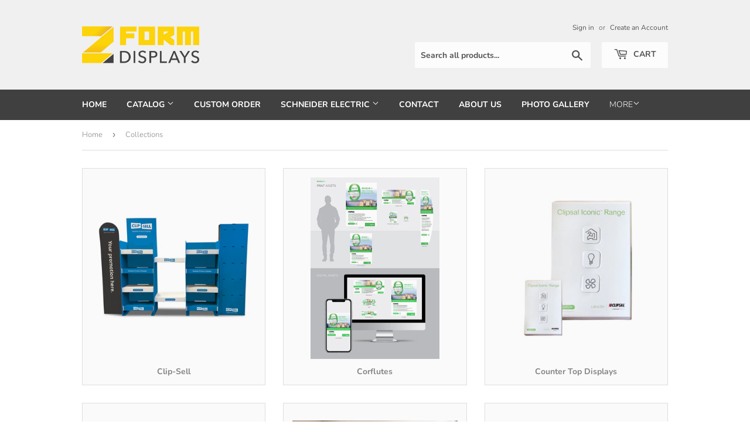

--- FILE ---
content_type: text/html; charset=utf-8
request_url: https://zform.au/collections
body_size: 26731
content:
<!doctype html>
<html class="no-touch no-js">
<head>
<script type="application/vnd.locksmith+json" data-locksmith>{"version":"v254","locked":false,"initialized":true,"scope":"list-collections","access_granted":true,"access_denied":false,"requires_customer":false,"manual_lock":false,"remote_lock":false,"has_timeout":false,"remote_rendered":null,"hide_resource":false,"hide_links_to_resource":false,"transparent":true,"locks":{"all":[],"opened":[]},"keys":[],"keys_signature":"5a981df743e6799ebcdf37b447d2a5bb7e96bf8f2875fb37e750059d636b8eed","state":{"template":"list-collections","theme":47282421824,"product":null,"collection":null,"page":null,"blog":null,"article":null,"app":null},"now":1769015697,"path":"\/collections","locale_root_url":"\/","canonical_url":"https:\/\/zform.au\/collections","customer_id":null,"customer_id_signature":"5a981df743e6799ebcdf37b447d2a5bb7e96bf8f2875fb37e750059d636b8eed","cart":null}</script><script data-locksmith>!function(){undefined;!function(){var s=window.Locksmith={},e=document.querySelector('script[type="application/vnd.locksmith+json"]'),n=e&&e.innerHTML;if(s.state={},s.util={},s.loading=!1,n)try{s.state=JSON.parse(n)}catch(d){}if(document.addEventListener&&document.querySelector){var o,i,a,t=[76,79,67,75,83,77,73,84,72,49,49],c=function(){i=t.slice(0)},l="style",r=function(e){e&&27!==e.keyCode&&"click"!==e.type||(document.removeEventListener("keydown",r),document.removeEventListener("click",r),o&&document.body.removeChild(o),o=null)};c(),document.addEventListener("keyup",function(e){if(e.keyCode===i[0]){if(clearTimeout(a),i.shift(),0<i.length)return void(a=setTimeout(c,1e3));c(),r(),(o=document.createElement("div"))[l].width="50%",o[l].maxWidth="1000px",o[l].height="85%",o[l].border="1px rgba(0, 0, 0, 0.2) solid",o[l].background="rgba(255, 255, 255, 0.99)",o[l].borderRadius="4px",o[l].position="fixed",o[l].top="50%",o[l].left="50%",o[l].transform="translateY(-50%) translateX(-50%)",o[l].boxShadow="0 2px 5px rgba(0, 0, 0, 0.3), 0 0 100vh 100vw rgba(0, 0, 0, 0.5)",o[l].zIndex="2147483645";var t=document.createElement("textarea");t.value=JSON.stringify(JSON.parse(n),null,2),t[l].border="none",t[l].display="block",t[l].boxSizing="border-box",t[l].width="100%",t[l].height="100%",t[l].background="transparent",t[l].padding="22px",t[l].fontFamily="monospace",t[l].fontSize="14px",t[l].color="#333",t[l].resize="none",t[l].outline="none",t.readOnly=!0,o.appendChild(t),document.body.appendChild(o),t.addEventListener("click",function(e){e.stopImmediatePropagation()}),t.select(),document.addEventListener("keydown",r),document.addEventListener("click",r)}})}s.isEmbedded=-1!==window.location.search.indexOf("_ab=0&_fd=0&_sc=1"),s.path=s.state.path||window.location.pathname,s.basePath=s.state.locale_root_url.concat("/apps/locksmith").replace(/^\/\//,"/"),s.reloading=!1,s.util.console=window.console||{log:function(){},error:function(){}},s.util.makeUrl=function(e,t){var n,o=s.basePath+e,i=[],a=s.cache();for(n in a)i.push(n+"="+encodeURIComponent(a[n]));for(n in t)i.push(n+"="+encodeURIComponent(t[n]));return s.state.customer_id&&(i.push("customer_id="+encodeURIComponent(s.state.customer_id)),i.push("customer_id_signature="+encodeURIComponent(s.state.customer_id_signature))),o+=(-1===o.indexOf("?")?"?":"&")+i.join("&")},s._initializeCallbacks=[],s.on=function(e,t){if("initialize"!==e)throw'Locksmith.on() currently only supports the "initialize" event';s._initializeCallbacks.push(t)},s.initializeSession=function(e){if(!s.isEmbedded){var t=!1,n=!0,o=!0;(e=e||{}).silent&&(o=n=!(t=!0)),s.ping({silent:t,spinner:n,reload:o,callback:function(){s._initializeCallbacks.forEach(function(e){e()})}})}},s.cache=function(e){var t={};try{var n=function i(e){return(document.cookie.match("(^|; )"+e+"=([^;]*)")||0)[2]};t=JSON.parse(decodeURIComponent(n("locksmith-params")||"{}"))}catch(d){}if(e){for(var o in e)t[o]=e[o];document.cookie="locksmith-params=; expires=Thu, 01 Jan 1970 00:00:00 GMT; path=/",document.cookie="locksmith-params="+encodeURIComponent(JSON.stringify(t))+"; path=/"}return t},s.cache.cart=s.state.cart,s.cache.cartLastSaved=null,s.params=s.cache(),s.util.reload=function(){s.reloading=!0;try{window.location.href=window.location.href.replace(/#.*/,"")}catch(d){s.util.console.error("Preferred reload method failed",d),window.location.reload()}},s.cache.saveCart=function(e){if(!s.cache.cart||s.cache.cart===s.cache.cartLastSaved)return e?e():null;var t=s.cache.cartLastSaved;s.cache.cartLastSaved=s.cache.cart,fetch("/cart/update.js",{method:"POST",headers:{"Content-Type":"application/json",Accept:"application/json"},body:JSON.stringify({attributes:{locksmith:s.cache.cart}})}).then(function(e){if(!e.ok)throw new Error("Cart update failed: "+e.status);return e.json()}).then(function(){e&&e()})["catch"](function(e){if(s.cache.cartLastSaved=t,!s.reloading)throw e})},s.util.spinnerHTML='<style>body{background:#FFF}@keyframes spin{from{transform:rotate(0deg)}to{transform:rotate(360deg)}}#loading{display:flex;width:100%;height:50vh;color:#777;align-items:center;justify-content:center}#loading .spinner{display:block;animation:spin 600ms linear infinite;position:relative;width:50px;height:50px}#loading .spinner-ring{stroke:currentColor;stroke-dasharray:100%;stroke-width:2px;stroke-linecap:round;fill:none}</style><div id="loading"><div class="spinner"><svg width="100%" height="100%"><svg preserveAspectRatio="xMinYMin"><circle class="spinner-ring" cx="50%" cy="50%" r="45%"></circle></svg></svg></div></div>',s.util.clobberBody=function(e){document.body.innerHTML=e},s.util.clobberDocument=function(e){e.responseText&&(e=e.responseText),document.documentElement&&document.removeChild(document.documentElement);var t=document.open("text/html","replace");t.writeln(e),t.close(),setTimeout(function(){var e=t.querySelector("[autofocus]");e&&e.focus()},100)},s.util.serializeForm=function(e){if(e&&"FORM"===e.nodeName){var t,n,o={};for(t=e.elements.length-1;0<=t;t-=1)if(""!==e.elements[t].name)switch(e.elements[t].nodeName){case"INPUT":switch(e.elements[t].type){default:case"text":case"hidden":case"password":case"button":case"reset":case"submit":o[e.elements[t].name]=e.elements[t].value;break;case"checkbox":case"radio":e.elements[t].checked&&(o[e.elements[t].name]=e.elements[t].value);break;case"file":}break;case"TEXTAREA":o[e.elements[t].name]=e.elements[t].value;break;case"SELECT":switch(e.elements[t].type){case"select-one":o[e.elements[t].name]=e.elements[t].value;break;case"select-multiple":for(n=e.elements[t].options.length-1;0<=n;n-=1)e.elements[t].options[n].selected&&(o[e.elements[t].name]=e.elements[t].options[n].value)}break;case"BUTTON":switch(e.elements[t].type){case"reset":case"submit":case"button":o[e.elements[t].name]=e.elements[t].value}}return o}},s.util.on=function(e,a,s,t){t=t||document;var c="locksmith-"+e+a,n=function(e){var t=e.target,n=e.target.parentElement,o=t&&t.className&&(t.className.baseVal||t.className)||"",i=n&&n.className&&(n.className.baseVal||n.className)||"";("string"==typeof o&&-1!==o.split(/\s+/).indexOf(a)||"string"==typeof i&&-1!==i.split(/\s+/).indexOf(a))&&!e[c]&&(e[c]=!0,s(e))};t.attachEvent?t.attachEvent(e,n):t.addEventListener(e,n,!1)},s.util.enableActions=function(e){s.util.on("click","locksmith-action",function(e){e.preventDefault();var t=e.target;t.dataset.confirmWith&&!confirm(t.dataset.confirmWith)||(t.disabled=!0,t.innerText=t.dataset.disableWith,s.post("/action",t.dataset.locksmithParams,{spinner:!1,type:"text",success:function(e){(e=JSON.parse(e.responseText)).message&&alert(e.message),s.util.reload()}}))},e)},s.util.inject=function(e,t){var n=["data","locksmith","append"];if(-1!==t.indexOf(n.join("-"))){var o=document.createElement("div");o.innerHTML=t,e.appendChild(o)}else e.innerHTML=t;var i,a,s=e.querySelectorAll("script");for(a=0;a<s.length;++a){i=s[a];var c=document.createElement("script");if(i.type&&(c.type=i.type),i.src)c.src=i.src;else{var l=document.createTextNode(i.innerHTML);c.appendChild(l)}e.appendChild(c)}var r=e.querySelector("[autofocus]");r&&r.focus()},s.post=function(e,t,n){!1!==(n=n||{}).spinner&&s.util.clobberBody(s.util.spinnerHTML);var o={};n.container===document?(o.layout=1,n.success=function(e){s.util.clobberDocument(e)}):n.container&&(o.layout=0,n.success=function(e){var t=document.getElementById(n.container);s.util.inject(t,e),t.id===t.firstChild.id&&t.parentElement.replaceChild(t.firstChild,t)}),n.form_type&&(t.form_type=n.form_type),n.include_layout_classes!==undefined&&(t.include_layout_classes=n.include_layout_classes),n.lock_id!==undefined&&(t.lock_id=n.lock_id),s.loading=!0;var i=s.util.makeUrl(e,o),a="json"===n.type||"text"===n.type;fetch(i,{method:"POST",headers:{"Content-Type":"application/json",Accept:a?"application/json":"text/html"},body:JSON.stringify(t)}).then(function(e){if(!e.ok)throw new Error("Request failed: "+e.status);return e.text()}).then(function(e){var t=n.success||s.util.clobberDocument;t(a?{responseText:e}:e)})["catch"](function(e){if(!s.reloading)if("dashboard.weglot.com"!==window.location.host){if(!n.silent)throw alert("Something went wrong! Please refresh and try again."),e;console.error(e)}else console.error(e)})["finally"](function(){s.loading=!1})},s.postResource=function(e,t){e.path=s.path,e.search=window.location.search,e.state=s.state,e.passcode&&(e.passcode=e.passcode.trim()),e.email&&(e.email=e.email.trim()),e.state.cart=s.cache.cart,e.locksmith_json=s.jsonTag,e.locksmith_json_signature=s.jsonTagSignature,s.post("/resource",e,t)},s.ping=function(e){if(!s.isEmbedded){e=e||{};s.post("/ping",{path:s.path,search:window.location.search,state:s.state},{spinner:!!e.spinner,silent:"undefined"==typeof e.silent||e.silent,type:"text",success:function(e){e&&e.responseText?(e=JSON.parse(e.responseText)).messages&&0<e.messages.length&&s.showMessages(e.messages):console.error("[Locksmith] Invalid result in ping callback:",e)}})}},s.timeoutMonitor=function(){var e=s.cache.cart;s.ping({callback:function(){e!==s.cache.cart||setTimeout(function(){s.timeoutMonitor()},6e4)}})},s.showMessages=function(e){var t=document.createElement("div");t.style.position="fixed",t.style.left=0,t.style.right=0,t.style.bottom="-50px",t.style.opacity=0,t.style.background="#191919",t.style.color="#ddd",t.style.transition="bottom 0.2s, opacity 0.2s",t.style.zIndex=999999,t.innerHTML="        <style>          .locksmith-ab .locksmith-b { display: none; }          .locksmith-ab.toggled .locksmith-b { display: flex; }          .locksmith-ab.toggled .locksmith-a { display: none; }          .locksmith-flex { display: flex; flex-wrap: wrap; justify-content: space-between; align-items: center; padding: 10px 20px; }          .locksmith-message + .locksmith-message { border-top: 1px #555 solid; }          .locksmith-message a { color: inherit; font-weight: bold; }          .locksmith-message a:hover { color: inherit; opacity: 0.8; }          a.locksmith-ab-toggle { font-weight: inherit; text-decoration: underline; }          .locksmith-text { flex-grow: 1; }          .locksmith-cta { flex-grow: 0; text-align: right; }          .locksmith-cta button { transform: scale(0.8); transform-origin: left; }          .locksmith-cta > * { display: block; }          .locksmith-cta > * + * { margin-top: 10px; }          .locksmith-message a.locksmith-close { flex-grow: 0; text-decoration: none; margin-left: 15px; font-size: 30px; font-family: monospace; display: block; padding: 2px 10px; }                    @media screen and (max-width: 600px) {            .locksmith-wide-only { display: none !important; }            .locksmith-flex { padding: 0 15px; }            .locksmith-flex > * { margin-top: 5px; margin-bottom: 5px; }            .locksmith-cta { text-align: left; }          }                    @media screen and (min-width: 601px) {            .locksmith-narrow-only { display: none !important; }          }        </style>      "+e.map(function(e){return'<div class="locksmith-message">'+e+"</div>"}).join(""),document.body.appendChild(t),document.body.style.position="relative",document.body.parentElement.style.paddingBottom=t.offsetHeight+"px",setTimeout(function(){t.style.bottom=0,t.style.opacity=1},50),s.util.on("click","locksmith-ab-toggle",function(e){e.preventDefault();for(var t=e.target.parentElement;-1===t.className.split(" ").indexOf("locksmith-ab");)t=t.parentElement;-1!==t.className.split(" ").indexOf("toggled")?t.className=t.className.replace("toggled",""):t.className=t.className+" toggled"}),s.util.enableActions(t)}}()}();</script>
      <script data-locksmith>Locksmith.cache.cart=null</script>

  <script data-locksmith>Locksmith.jsonTag="{\"version\":\"v254\",\"locked\":false,\"initialized\":true,\"scope\":\"list-collections\",\"access_granted\":true,\"access_denied\":false,\"requires_customer\":false,\"manual_lock\":false,\"remote_lock\":false,\"has_timeout\":false,\"remote_rendered\":null,\"hide_resource\":false,\"hide_links_to_resource\":false,\"transparent\":true,\"locks\":{\"all\":[],\"opened\":[]},\"keys\":[],\"keys_signature\":\"5a981df743e6799ebcdf37b447d2a5bb7e96bf8f2875fb37e750059d636b8eed\",\"state\":{\"template\":\"list-collections\",\"theme\":47282421824,\"product\":null,\"collection\":null,\"page\":null,\"blog\":null,\"article\":null,\"app\":null},\"now\":1769015697,\"path\":\"\\\/collections\",\"locale_root_url\":\"\\\/\",\"canonical_url\":\"https:\\\/\\\/zform.au\\\/collections\",\"customer_id\":null,\"customer_id_signature\":\"5a981df743e6799ebcdf37b447d2a5bb7e96bf8f2875fb37e750059d636b8eed\",\"cart\":null}";Locksmith.jsonTagSignature="70c21b1c0f3a479ca636c0af014d1f06ed2481f156c06685e0e4ad3d3b2b1a63"</script>
<script src="//ajax.googleapis.com/ajax/libs/jquery/2.2.3/jquery.min.js" type="text/javascript"></script>

  <script>(function(H){H.className=H.className.replace(/\bno-js\b/,'js')})(document.documentElement)</script>
  <!-- Basic page needs ================================================== -->
  <meta charset="utf-8">
  <meta http-equiv="X-UA-Compatible" content="IE=edge,chrome=1">

  
  <link rel="shortcut icon" href="//zform.au/cdn/shop/files/Zform-Logo_Square_Favicon_32x32.png?v=1613736702" type="image/png" />
  

  <!-- Title and description ================================================== -->
  <title>
  Collections &ndash; Zform
  </title>

  
<meta name="description" content="Zform provide Australian businesses with professional POS items, banners, freestanding displays, countertop displays and corporate advertising displays. Our services include professional graphic design, print, manufacture and delivery options.">


  <!-- Product meta ================================================== -->
  <!-- /snippets/social-meta-tags.liquid -->




<meta property="og:site_name" content="Zform">
<meta property="og:url" content="https://zform.au/collections"><meta property="og:title" content="Collections">
<meta property="og:type" content="website">
<meta property="og:description" content="Zform provide Australian businesses with professional POS items, banners, freestanding displays, countertop displays and corporate advertising displays. Our services include professional graphic design, print, manufacture and delivery options.">

<meta property="og:image" content="http://zform.au/cdn/shop/files/Zform-Logo_Square_copy_1200x1200.png?v=1613736702">
<meta property="og:image:secure_url" content="https://zform.au/cdn/shop/files/Zform-Logo_Square_copy_1200x1200.png?v=1613736702">


<meta name="twitter:card" content="summary_large_image"><meta name="twitter:title" content="Collections">
<meta name="twitter:description" content="Zform provide Australian businesses with professional POS items, banners, freestanding displays, countertop displays and corporate advertising displays. Our services include professional graphic design, print, manufacture and delivery options.">


  <!-- Helpers ================================================== -->
  <link rel="canonical" href="https://zform.au/collections">
  <meta name="viewport" content="width=device-width,initial-scale=1">

  <!-- CSS ================================================== -->
  <link href="//zform.au/cdn/shop/t/4/assets/theme.scss.css?v=94831688870590646101759259280" rel="stylesheet" type="text/css" media="all" />

  <!-- Header hook for plugins ================================================== -->
  <script>window.performance && window.performance.mark && window.performance.mark('shopify.content_for_header.start');</script><meta id="shopify-digital-wallet" name="shopify-digital-wallet" content="/10194747456/digital_wallets/dialog">
<meta name="shopify-checkout-api-token" content="65bc07d61dee5080dc6b2f4871eff18a">
<meta id="in-context-paypal-metadata" data-shop-id="10194747456" data-venmo-supported="false" data-environment="production" data-locale="en_US" data-paypal-v4="true" data-currency="AUD">
<script async="async" src="/checkouts/internal/preloads.js?locale=en-AU"></script>
<script id="shopify-features" type="application/json">{"accessToken":"65bc07d61dee5080dc6b2f4871eff18a","betas":["rich-media-storefront-analytics"],"domain":"zform.au","predictiveSearch":true,"shopId":10194747456,"locale":"en"}</script>
<script>var Shopify = Shopify || {};
Shopify.shop = "zform.myshopify.com";
Shopify.locale = "en";
Shopify.currency = {"active":"AUD","rate":"1.0"};
Shopify.country = "AU";
Shopify.theme = {"name":"Supply","id":47282421824,"schema_name":"Supply","schema_version":"8.0.1","theme_store_id":679,"role":"main"};
Shopify.theme.handle = "null";
Shopify.theme.style = {"id":null,"handle":null};
Shopify.cdnHost = "zform.au/cdn";
Shopify.routes = Shopify.routes || {};
Shopify.routes.root = "/";</script>
<script type="module">!function(o){(o.Shopify=o.Shopify||{}).modules=!0}(window);</script>
<script>!function(o){function n(){var o=[];function n(){o.push(Array.prototype.slice.apply(arguments))}return n.q=o,n}var t=o.Shopify=o.Shopify||{};t.loadFeatures=n(),t.autoloadFeatures=n()}(window);</script>
<script id="shop-js-analytics" type="application/json">{"pageType":"list-collections"}</script>
<script defer="defer" async type="module" src="//zform.au/cdn/shopifycloud/shop-js/modules/v2/client.init-shop-cart-sync_BdyHc3Nr.en.esm.js"></script>
<script defer="defer" async type="module" src="//zform.au/cdn/shopifycloud/shop-js/modules/v2/chunk.common_Daul8nwZ.esm.js"></script>
<script type="module">
  await import("//zform.au/cdn/shopifycloud/shop-js/modules/v2/client.init-shop-cart-sync_BdyHc3Nr.en.esm.js");
await import("//zform.au/cdn/shopifycloud/shop-js/modules/v2/chunk.common_Daul8nwZ.esm.js");

  window.Shopify.SignInWithShop?.initShopCartSync?.({"fedCMEnabled":true,"windoidEnabled":true});

</script>
<script id="__st">var __st={"a":10194747456,"offset":37800,"reqid":"d5d3311e-c344-465f-89e2-01a1cd9a7312-1769015697","pageurl":"zform.au\/collections","u":"25292d8574a1","p":"collections"};</script>
<script>window.ShopifyPaypalV4VisibilityTracking = true;</script>
<script id="captcha-bootstrap">!function(){'use strict';const t='contact',e='account',n='new_comment',o=[[t,t],['blogs',n],['comments',n],[t,'customer']],c=[[e,'customer_login'],[e,'guest_login'],[e,'recover_customer_password'],[e,'create_customer']],r=t=>t.map((([t,e])=>`form[action*='/${t}']:not([data-nocaptcha='true']) input[name='form_type'][value='${e}']`)).join(','),a=t=>()=>t?[...document.querySelectorAll(t)].map((t=>t.form)):[];function s(){const t=[...o],e=r(t);return a(e)}const i='password',u='form_key',d=['recaptcha-v3-token','g-recaptcha-response','h-captcha-response',i],f=()=>{try{return window.sessionStorage}catch{return}},m='__shopify_v',_=t=>t.elements[u];function p(t,e,n=!1){try{const o=window.sessionStorage,c=JSON.parse(o.getItem(e)),{data:r}=function(t){const{data:e,action:n}=t;return t[m]||n?{data:e,action:n}:{data:t,action:n}}(c);for(const[e,n]of Object.entries(r))t.elements[e]&&(t.elements[e].value=n);n&&o.removeItem(e)}catch(o){console.error('form repopulation failed',{error:o})}}const l='form_type',E='cptcha';function T(t){t.dataset[E]=!0}const w=window,h=w.document,L='Shopify',v='ce_forms',y='captcha';let A=!1;((t,e)=>{const n=(g='f06e6c50-85a8-45c8-87d0-21a2b65856fe',I='https://cdn.shopify.com/shopifycloud/storefront-forms-hcaptcha/ce_storefront_forms_captcha_hcaptcha.v1.5.2.iife.js',D={infoText:'Protected by hCaptcha',privacyText:'Privacy',termsText:'Terms'},(t,e,n)=>{const o=w[L][v],c=o.bindForm;if(c)return c(t,g,e,D).then(n);var r;o.q.push([[t,g,e,D],n]),r=I,A||(h.body.append(Object.assign(h.createElement('script'),{id:'captcha-provider',async:!0,src:r})),A=!0)});var g,I,D;w[L]=w[L]||{},w[L][v]=w[L][v]||{},w[L][v].q=[],w[L][y]=w[L][y]||{},w[L][y].protect=function(t,e){n(t,void 0,e),T(t)},Object.freeze(w[L][y]),function(t,e,n,w,h,L){const[v,y,A,g]=function(t,e,n){const i=e?o:[],u=t?c:[],d=[...i,...u],f=r(d),m=r(i),_=r(d.filter((([t,e])=>n.includes(e))));return[a(f),a(m),a(_),s()]}(w,h,L),I=t=>{const e=t.target;return e instanceof HTMLFormElement?e:e&&e.form},D=t=>v().includes(t);t.addEventListener('submit',(t=>{const e=I(t);if(!e)return;const n=D(e)&&!e.dataset.hcaptchaBound&&!e.dataset.recaptchaBound,o=_(e),c=g().includes(e)&&(!o||!o.value);(n||c)&&t.preventDefault(),c&&!n&&(function(t){try{if(!f())return;!function(t){const e=f();if(!e)return;const n=_(t);if(!n)return;const o=n.value;o&&e.removeItem(o)}(t);const e=Array.from(Array(32),(()=>Math.random().toString(36)[2])).join('');!function(t,e){_(t)||t.append(Object.assign(document.createElement('input'),{type:'hidden',name:u})),t.elements[u].value=e}(t,e),function(t,e){const n=f();if(!n)return;const o=[...t.querySelectorAll(`input[type='${i}']`)].map((({name:t})=>t)),c=[...d,...o],r={};for(const[a,s]of new FormData(t).entries())c.includes(a)||(r[a]=s);n.setItem(e,JSON.stringify({[m]:1,action:t.action,data:r}))}(t,e)}catch(e){console.error('failed to persist form',e)}}(e),e.submit())}));const S=(t,e)=>{t&&!t.dataset[E]&&(n(t,e.some((e=>e===t))),T(t))};for(const o of['focusin','change'])t.addEventListener(o,(t=>{const e=I(t);D(e)&&S(e,y())}));const B=e.get('form_key'),M=e.get(l),P=B&&M;t.addEventListener('DOMContentLoaded',(()=>{const t=y();if(P)for(const e of t)e.elements[l].value===M&&p(e,B);[...new Set([...A(),...v().filter((t=>'true'===t.dataset.shopifyCaptcha))])].forEach((e=>S(e,t)))}))}(h,new URLSearchParams(w.location.search),n,t,e,['guest_login'])})(!0,!0)}();</script>
<script integrity="sha256-4kQ18oKyAcykRKYeNunJcIwy7WH5gtpwJnB7kiuLZ1E=" data-source-attribution="shopify.loadfeatures" defer="defer" src="//zform.au/cdn/shopifycloud/storefront/assets/storefront/load_feature-a0a9edcb.js" crossorigin="anonymous"></script>
<script data-source-attribution="shopify.dynamic_checkout.dynamic.init">var Shopify=Shopify||{};Shopify.PaymentButton=Shopify.PaymentButton||{isStorefrontPortableWallets:!0,init:function(){window.Shopify.PaymentButton.init=function(){};var t=document.createElement("script");t.src="https://zform.au/cdn/shopifycloud/portable-wallets/latest/portable-wallets.en.js",t.type="module",document.head.appendChild(t)}};
</script>
<script data-source-attribution="shopify.dynamic_checkout.buyer_consent">
  function portableWalletsHideBuyerConsent(e){var t=document.getElementById("shopify-buyer-consent"),n=document.getElementById("shopify-subscription-policy-button");t&&n&&(t.classList.add("hidden"),t.setAttribute("aria-hidden","true"),n.removeEventListener("click",e))}function portableWalletsShowBuyerConsent(e){var t=document.getElementById("shopify-buyer-consent"),n=document.getElementById("shopify-subscription-policy-button");t&&n&&(t.classList.remove("hidden"),t.removeAttribute("aria-hidden"),n.addEventListener("click",e))}window.Shopify?.PaymentButton&&(window.Shopify.PaymentButton.hideBuyerConsent=portableWalletsHideBuyerConsent,window.Shopify.PaymentButton.showBuyerConsent=portableWalletsShowBuyerConsent);
</script>
<script data-source-attribution="shopify.dynamic_checkout.cart.bootstrap">document.addEventListener("DOMContentLoaded",(function(){function t(){return document.querySelector("shopify-accelerated-checkout-cart, shopify-accelerated-checkout")}if(t())Shopify.PaymentButton.init();else{new MutationObserver((function(e,n){t()&&(Shopify.PaymentButton.init(),n.disconnect())})).observe(document.body,{childList:!0,subtree:!0})}}));
</script>
<link id="shopify-accelerated-checkout-styles" rel="stylesheet" media="screen" href="https://zform.au/cdn/shopifycloud/portable-wallets/latest/accelerated-checkout-backwards-compat.css" crossorigin="anonymous">
<style id="shopify-accelerated-checkout-cart">
        #shopify-buyer-consent {
  margin-top: 1em;
  display: inline-block;
  width: 100%;
}

#shopify-buyer-consent.hidden {
  display: none;
}

#shopify-subscription-policy-button {
  background: none;
  border: none;
  padding: 0;
  text-decoration: underline;
  font-size: inherit;
  cursor: pointer;
}

#shopify-subscription-policy-button::before {
  box-shadow: none;
}

      </style>

<script>window.performance && window.performance.mark && window.performance.mark('shopify.content_for_header.end');</script>

  
  

  <script src="//zform.au/cdn/shop/t/4/assets/jquery-2.2.3.min.js?v=58211863146907186831544769300" type="text/javascript"></script>

  <script src="//zform.au/cdn/shop/t/4/assets/lazysizes.min.js?v=8147953233334221341544769300" async="async"></script>
  <script src="//zform.au/cdn/shop/t/4/assets/vendor.js?v=106177282645720727331544769301" defer="defer"></script>
  <script src="//zform.au/cdn/shop/t/4/assets/theme.js?v=44202447189188672501544769307" defer="defer"></script>



<!-- GSSTART CFP code start. Do not change -->
<script type="text/javascript" src="https://gravity-software.com/js/shopify/cfp_refactored6696.js?v=fd2a97890f088a4eb384287c4ecc1b2a"></script> <script type="text/javascript"> gsProductId = ""; gsShopName = "zform.myshopify.com";   gsProductName = "";
  gsProductHandle = ""; gsProductImage = "//zform.au/cdn/shopifycloud/storefront/assets/no-image-100-2a702f30_small.gif"; </script><link rel="stylesheet" href="https://gravity-software.com/js/shopify/jqueryui/jquery-uinew.min6696.css?v=fd2a97890f088a4eb384287c4ecc1b2a"/> 
<!-- CFP code end. Do not change GSEND -->	
<link href="//zform.au/cdn/shop/t/4/assets/zify-gallery.css?v=125850254448457152541635408934" rel="stylesheet" type="text/css" media="all" />


      <script src="//cdn.jsdelivr.net/npm/vue@2.6.14/dist/vue.js" type="text/javascript"></script>
      <script src="//unpkg.com/axios/dist/axios.min.js" type="text/javascript"></script>
      <script src="//zform.au/apps/fresh_credit_proxy/script" defer></script>
      <div id="freshie">
        <fresh-credit></fresh-credit>
      </div>
    
 <!-- BEGIN app block: shopify://apps/sa-request-a-quote/blocks/app-embed-block/56d84fcb-37c7-4592-bb51-641b7ec5eef0 -->


<script type="text/javascript">
    var config = {"settings":{"app_url":"https:\/\/quote.samita.io","shop_url":"zform.myshopify.com","domain":"zform.au","plan":"PREMIUM","new_frontend":0,"new_setting":1,"front_shop_url":"zform.au","search_template_created":"false","collection_enable":"1","product_enable":"2","rfq_page":"request-for-quote","rfq_history":"quotes-history","lang_translations":[],"lang_translationsFormbuilder":[],"selector":{"productForm":[".home-product form[action*=\"\/cart\/add\"]",".shop-product form[action*=\"\/cart\/add\"]","#shopify-section-featured-product form[action*=\"\/cart\/add\"]","form.apb-product-form",".product-form__buy-buttons form[action*=\"\/cart\/add\"]","product-form form[action*=\"\/cart\/add\"]",".product-form form[action*=\"\/cart\/add\"]",".product-page form[action*=\"\/cart\/add\"]",".product-add form[action*=\"\/cart\/add\"]","[id*=\"ProductSection--\"] form[action*=\"\/cart\/add\"]","form#add-to-cart-form","form.sf-cart__form","form.productForm","form.product-form","form.product-single__form","form.shopify-product-form:not(#product-form-installment)","form.atc-form","form.atc-form-mobile","form[action*=\"\/cart\/add\"]:not([hidden]):not(#product-form-installment)"],"addtocart_selector":"#shopify_add_to_cart,.product-form .btn-cart,.js-product-button-add-to-cart,.shopify-product-form .btn-addtocart,#product-add-to-cart,.shopify-product-form .add_to_cart,.product-details__add-to-cart-button,.shopify-product-form .product-submit,.product-form__cart-buttons,.shopify-product-form input[type=\"submit\"],.js-product-form button[type=\"submit\"],form.product-purchase-form button[type=\"submit\"],#addToCart,#AddToCart,[data-btn-type=\"add-to-cart\"],.default-cart-button__button,.shopify-product-form button[data-add-to-cart],form[data-product-form] .add-to-cart-btn,.product__submit__add,.product-form .add-to-cart-button,.product-form__cart-submit,.shopify-product-form button[data-product-add],#AddToCart--product-template,.product-buy-buttons--cta,.product-form__add-btn,form[data-type=\"add-to-cart-form\"] .product__add-to-cart,.productForm .productForm-submit,.ProductForm__AddToCart,.shopify-product-form .btn--add-to-cart,.ajax-product-form button[data-add-to-cart],.shopify-product-form .product__submit__add,form[data-product-form] .add-to-cart,.product-form .product__submit__add,.shopify-product-form button[type=\"submit\"][data-add-button],.product-form .product-form__add-button,.product-form__submit,.product-single__form .add-to-cart,form#AddToCartForm button#AddToCart,form.shopify-product-form button.add-to-cart,form[action*=\"\/cart\/add\"] [name=\"add\"],form[action*=\"\/cart\/add\"] button#AddToCartDesk, form[data-product-form] button[data-product-add], .product-form--atc-button[data-product-atc], .globo-validationForm, button.single_add_to_cart_button, input#AddToCart-product-template, button[data-action=\"add-to-cart\"], .product-details-wrapper .add-to-cart input, form.product-menu-form .product-menu-button[data-product-menu-button-atc], .product-add input#AddToCart, #product-content #add-to-cart #addToCart, .product-form-submit-wrap .add-to-cart-button, .productForm-block .productForm-submit, .btn-wrapper-c .add, .product-submit input.add-to-cart, .form-element-quantity-submit .form-element-submit-button, .quantity-submit-row__submit input, form#AddToCartForm .product-add input#addToCart, .product__form .product__add-to-cart, #product-description form .product-add .add, .product-add input.button.product-add-available, .globo__validation-default, #product-area .product-details-wrapper .options .selector-wrapper .submit,.product_type_simple add_to_cart_button,.pr_atc,.js-product-button-add-to-cart,.product-cta,.tt-btn-addtocart,.product-card-interaction,.product-item__quick-form,.product--quick-add,.btn--quick[data-add-to-cart],.product-card-btn__btn,.productitem--action-atc,.quick-add-btn,.quick-add-button,.product-item__quick-add-button,add-to-cart,.cartButton,.product_after_shop_loop_buttons,.quick-buy-product-form .pb-button-shadow,.product-form__submit,.quick-add__submit,.product__submit__add,form #AddToCart-product-template, form #AddToCart, form #addToCart-product-template, form .product__add-to-cart-button, form .product-form__cart-submit, form .add-to-cart, form .cart-functions \u003e button, form .productitem--action-atc, form .product-form--atc-button, form .product-menu-button-atc, form .product__add-to-cart, form .add-to-cart-button, form #addToCart, form .product-detail__form__action \u003e button, form .product-form-submit-wrap \u003e input, form .product-form input[type=\"submit\"], form input.submit, form .add_to_cart, form .product-item-quick-shop, form #add-to-cart, form .productForm-submit, form .add-to-cart-btn, form .product-single__add-btn, form .quick-add--add-button, form .product-page--add-to-cart, form .addToCart, form .product-form .form-actions, form .button.add, form button#add, form .addtocart, form .AddtoCart, form .product-add input.add, form button#purchase, form[action*=\"\/cart\/add\"] button[type=\"submit\"], form .product__form button[type=\"submit\"], form #AddToCart--product-template","addToCartTextElement":"[data-add-to-cart-text], [data-button-text], .button-text, *:not(.icon):not(.spinner):not(.no-js):not(.spinner-inner-1):not(.spinner-inner-2):not(.spinner-inner-3)","collectionProductForm":".spf-product__form, form[action*=\"\/cart\/add\"]","collectionAddToCartSelector":".collectionPreorderAddToCartBtn, [type=\"submit\"]:not(.quick-add__submit), [name=\"add\"]:not(.quick-add__submit), .add-to-cart-btn, .pt-btn-addtocart, .js-add-to-cart, .tt-btn-addtocart, .spf-product__form-btn-addtocart, .ProductForm__AddToCart, button.gt_button.gt_product-button--add-to-cart, .button--addToCart","productCollectionItem":".grid__item, .product-item, .card \u003e .card__content .card__information,.collection-product-card,.sf__pcard,.product-item__content,.products .product-col,.pr_list_item,.pr_grid_item,.product-wrap,.tt-layout-product-item .tt-product,.products-grid .grid-item,.product-grid .indiv-product, .product-list [data-product-item],.product-list .product-block,.collection-products .collection-product,.collection__grid-loop .product-index,.product-thumbnail[data-product-thumbnail],.filters-results .product-list .card,.product-loop .product-index,#main-collection-product-grid .product-index,.collection-container .product,.featured-collection .product,.collection__grid-item,.collection-product,[data-product-grid-item],.product-grid-item.product-grid-item--featured,.collection__products .product-grid-item, .collection-alternating-product,.product-list-item, .collection-product-grid [class*=\"column\"],.collection-filters .product-grid-item, .featured-collection__content .featured-collection__item,.collection-grid .grid-item.grid-product,#CollectionProductGrid .collection-list li,.collection__products .product-item,.collection__products .product-item,#main-collection-product-grid .product-loop__item,.product-loop .product-loop__item, .products #ajaxSection c:not(.card-price),#main-collection-products .product,.grid.gap-theme \u003e li,.mainCollectionProductGrid .grid .block-product,.collection-grid-main .items-start \u003e .block, .s-collection__products .c-product-item,.products-grid .product,[data-section-type=\"collection\"] .group.block,.blocklayout .block.product,.sf__pcard,.product-grid .product-block,.product-list .product-block .product-block__inner, .collection.grid .product-item .product-item__wrapper,.collection--body--grid .product--root,.o-layout__item .product-card,.productgrid--items .productgrid--item .productitem,.box__collection,.collection-page__product,.collection-grid__row .product-block .product-block__inner,.ProductList .Grid__Cell .ProductItem .ProductItem__Wrapper,.items .item .item__inner,.grid-flex .product-block,.product-loop .product,.collection__products .product-tile,.product-list .product-item, .product-grid .grid-item .grid-item__content,.collection .product-item, .collection__grid .product-card .product-card-info,.collection-list .block,.collection__products .product-item,.product--root[data-product-view=grid],.grid__wrapper .product-loop__item,.collection__list-item, #CollectionSection .grid-uniform .grid-item, #shopify-section-collection-template .product-item, .collections__products .featured-collections__item, .collection-grid-section:not(.shopify-section),.spf-product-card,.product-grid-item,.productitem, .type-product-grid-item, .product-details, .featured-product-content","productCollectionHref":"h3[data-href*=\"\/products\/\"], div[data-href*=\"\/products\/\"], a.product-block__link[href*=\"\/products\/\"], a.indiv-product__link[href*=\"\/products\/\"], a.thumbnail__link[href*=\"\/products\/\"], a.product-item__link[href*=\"\/products\/\"], a.product-card__link[href*=\"\/products\/\"], a.product-card-link[href*=\"\/products\/\"], a.product-block__image__link[href*=\"\/products\/\"], a.stretched-link[href*=\"\/products\/\"], a.grid-product__link[href*=\"\/products\/\"], a.product-grid-item--link[href*=\"\/products\/\"], a.product-link[href*=\"\/products\/\"], a.product__link[href*=\"\/products\/\"], a.full-unstyled-link[href*=\"\/products\/\"], a.grid-item__link[href*=\"\/products\/\"], a.grid-product__link[href*=\"\/products\/\"], a[data-product-page-link][href*=\"\/products\/\"], a[href*=\"\/products\/\"]:not(.logo-bar__link,.ButtonGroup__Item.Button,.menu-promotion__link,.site-nav__link,.mobile-nav__link,.hero__sidebyside-image-link,.announcement-link,.breadcrumbs-list__link,.single-level-link,.d-none,.icon-twitter,.icon-facebook,.icon-pinterest,#btn,.list-menu__item.link.link--tex,.btnProductQuickview,.index-banner-slides-each,.global-banner-switch,.sub-nav-item-link,.announcement-bar__link)","quickViewSelector":"a.quickview-icon.quickview, .qv-icon, .previewer-button, .sca-qv-button, .product-item__action-button[data-action=\"open-modal\"], .boost-pfs-quickview-btn, .collection-product[data-action=\"show-product\"], button.product-item__quick-shop-button, .product-item__quick-shop-button-wrapper, .open-quick-view, .product-item__action-button[data-action=\"open-modal\"], .tt-btn-quickview, .product-item-quick-shop .available, .quickshop-trigger, .productitem--action-trigger:not(.productitem--action-atc), .quick-product__btn, .thumbnail, .quick_shop, a.sca-qv-button, .overlay, .quick-view, .open-quick-view, [data-product-card-link], a[rel=\"quick-view\"], a.quick-buy, div.quickview-button \u003e a, .block-inner a.more-info, .quick-shop-modal-trigger, a.quick-view-btn, a.spo-quick-view, div.quickView-button, a.product__label--quick-shop, span.trigger-quick-view, a.act-quickview-button, a.product-modal, [data-quickshop-full], [data-quickshop-slim], [data-quickshop-trigger], .quick_view_btn, .js-quickview-trigger, [id*=\"quick-add-template\"], .js-quickbuy-button","quickViewProductForm":".qv-form, .qview-form, .description-wrapper_content, .wx-product-wrapper, #sca-qv-add-item-form, .product-form, #boost-pfs-quickview-cart-form, .product.preview .shopify-product-form, .product-details__form, .gfqv-product-form, #ModalquickView form#modal_quick_view, .quick_view_form, .product_form, .quick-buy__product-form, .quick-shop-modal form[action*=\"\/cart\/add\"], #quick-shop-modal form[action*=\"\/cart\/add\"], .white-popup.quick-view form[action*=\"\/cart\/add\"], .quick-view form[action*=\"\/cart\/add\"], [id*=\"QuickShopModal-\"] form[action*=\"\/cart\/add\"], .quick-shop.active form[action*=\"\/cart\/add\"], .quick-view-panel form[action*=\"\/cart\/add\"], .content.product.preview form[action*=\"\/cart\/add\"], .quickView-wrap form[action*=\"\/cart\/add\"], .quick-modal form[action*=\"\/cart\/add\"], #colorbox form[action*=\"\/cart\/add\"], .product-quick-view form[action*=\"\/cart\/add\"], .quickform, .modal--quickshop-full, .modal--quickshop form[action*=\"\/cart\/add\"], .quick-shop-form, .fancybox-inner form[action*=\"\/cart\/add\"], #quick-view-modal form[action*=\"\/cart\/add\"], [data-product-modal] form[action*=\"\/cart\/add\"], .modal--quick-shop.modal--is-active form[action*=\"\/cart\/add\"]","searchResultSelector":".predictive-search, .search__results__products, .search-bar__results, .predictive-search-results, #PredictiveResults, .search-results-panel, .search-flydown--results, .header-search-results-wrapper, .main_search__popup","searchResultItemSelector":".predictive-search__list-item, .predictive-search__results-list li, ul li, .product-item, .search-bar__results-products .mini-product, .search__product-loop li, .grid-item, .grid-product, .search--result-group .row, .search-flydown--product, .predictive-search-group .grid, .main-search-result, .search-result","price_selector":".sf__pcard-price,.shopify-Price-amount,#price_ppr,.product-page-info__price,.tt-price,.price-box,.product__price-container,.product-meta__price-list-container,.product-item-meta__price-list-container,.collection-product-price,.product__grid__price,.product-grid-item__price,.product-price--wrapper,.price__current,.product-loop-element__price,.product-block__price,[class*=\"product-card-price\"],.ProductMeta__PriceList,.ProductItem__PriceList,.product-detail__price,.price_wrapper,.product__price__wrap,[data-price-wrapper],.product-item__price-list,.product-single__prices,.product-block--price,.product-page--pricing,.current-price,.product-prices,.product-card-prices,.product-price-block,product-price-root,.product--price-container,.product-form__prices,.product-loop__price,.card-price,.product-price-container,.product_after_shop_loop_price,.main-product__price,.product-block-price,span[data-product-price],.block-price,product-price,.price-wrapper,.price__container,#ProductPrice-product-template,#ProductPrice,.product-price,.product__price—reg,#productPrice-product-template,.product__current-price,.product-thumb-caption-price-current,.product-item-caption-price-current,.grid-product__price,.product__price,span.price:not(.mini-cart__content .price),span.product-price,.productitem--price,.product-pricing,span.money,.product-item__price,.product-list-item-price,p.price,div.price,.product-meta__prices,div.product-price,span#price,.price.money,h3.price,a.price,.price-area,.product-item-price,.pricearea,.collectionGrid .collectionBlock-info \u003e p,#ComparePrice,.product--price-wrapper,.product-page--price-wrapper,.color--shop-accent.font-size--s.t--meta.f--main,.ComparePrice,.ProductPrice,.prodThumb .title span:last-child,.product-single__price-product-template,.product-info-price,.price-money,.prod-price,#price-field,.product-grid--price,.prices,.pricing,#product-price,.money-styling,.compare-at-price,.product-item--price,.card__price,.product-card__price,.product-price__price,.product-item__price-wrapper,.product-single__price,.grid-product__price-wrap,a.grid-link p.grid-link__meta,dl.price,.mini-product__price,.predictive-search__price","buynow_selector":".shopify-payment-button","quantity_selector":"[name=\"quantity\"], input.quantity, [name=\"qty\"]","variantSelector":".product-form__variants, .ga-product_variant_select, select[name=\"id\"], input[name=\"id\"], .qview-variants \u003e select, select[name=\"id[]\"], input[name=\"grfqId\"], select[name=\"idGlobo\"]","variantActivator":".product-form__chip-wrapper, .product__swatches [data-swatch-option], .swatch__container .swatch__option, .gf_swatches .gf_swatch, .product-form__controls-group-options select, ul.clickyboxes li, .pf-variant-select, ul.swatches-select li, .product-options__value, .form-check-swatch, button.btn.swatch select.product__variant, .pf-container a, button.variant.option, ul.js-product__variant--container li, .variant-input, .product-variant \u003e ul \u003e li  ,.input--dropdown, .HorizontalList \u003e li, .product-single__swatch__item, .globo-swatch-list ul.value \u003e .select-option, .form-swatch-item, .selector-wrapper select, select.pf-input, ul.swatches-select \u003e li.nt-swatch.swatch_pr_item, ul.gfqv-swatch-values \u003e li, .lh-swatch-select, .swatch-image, .variant-image-swatch, #option-size, .selector-wrapper .replaced, .regular-select-content \u003e .regular-select-item, .radios--input, ul.swatch-view \u003e li \u003e .swatch-selector ,.single-option-selector, .swatch-element input, [data-product-option], .single-option-selector__radio, [data-index^=\"option\"], .SizeSwatchList input, .swatch-panda input[type=radio], .swatch input, .swatch-element input[type=radio], select[id*=\"product-select-\"], select[id|=\"product-select-option\"], [id|=\"productSelect-product\"], [id|=\"ProductSelect-option\"],select[id|=\"product-variants-option\"],select[id|=\"sca-qv-product-selected-option\"],select[id*=\"product-variants-\"],select[id|=\"product-selectors-option\"],select[id|=\"variant-listbox-option\"],select[id|=\"id-option\"],select[id|=\"SingleOptionSelector\"], .variant-input-wrap input, [data-action=\"select-value\"], .product-swatch-list li, .product-form__input input","checkout_btn":"input[type=\"submit\"][name=\"checkout\"], button[type=\"submit\"][name=\"checkout\"], button[type=\"button\"][name=\"checkout\"]","quoteCounter":".quotecounter .bigquotecounter, .cart-icon .quotecount, cart-icon .count, [id=\"quoteCount\"], .quoteCount, .g-quote-item span.g-badge, .medium-up--hide.small--one-half .site-header__cart span.quotecount","positionButton":".g-atc","positionCollectionButton":".g-collection-atc","positionQuickviewButton":".g-quickview-atc","positionFeatureButton":".g-feature-atc","positionSearchButton":".g-feature-atc","positionLoginButton":".g-login-btn"},"classes":{"rfqButton":"rfq-btn","rfqCollectionButton":"rfq-collection-btn","rfqCartButton":"rfq-btn-cart","rfqLoginButton":"grfq-login-to-see-price-btn","rfqTheme":"rfq-theme","rfqHidden":"rfq-hidden","rfqHidePrice":"GRFQHidePrice","rfqHideAtcBtn":"GRFQHideAddToCartButton","rfqHideBuynowBtn":"GRFQHideBuyNowButton","rfqCollectionContent":"rfq-collection-content","rfqCollectionLoaded":"rfq-collection-loaded","rfqCollectionItem":"rfq-collection-item","rfqCollectionVariantSelector":"rfq-variant-id","rfqSingleProductForm":"rfq-product-form","rfqCollectionProductForm":"rfq-collection-form","rfqFeatureProductForm":"rfq-feature-form","rfqQuickviewProductForm":"rfq-quickview-form","rfqCollectionActivator":"rfq-variant-selector"},"translation_default":{"button":"Add to Quote","popupsuccess":"The product %s is added to your quote.","popupproductselection":"","popupreviewinformation":"","popupcontactinformation":"","popupcontinue":"Continue Shopping","popupviewquote":"View Quote","popupnextstep":"Next step","popuppreviousstep":"Previous step","productsubheading":"Enter your quote quantity for each variant","popupcontactinformationheading":"Contact information","popupcontactinformationsubheading":"In order to reach out to you we would like to know a bit more about you.","popupback":"Back","popupupdate":"Update","popupproducts":"Products","popupproductssubheading":"The following products will be added to your quote request","popupthankyou":"Thank you","toast_message":"Product added to quote","pageempty":"Your quote is currently empty.","pagebutton":"Submit Request","pagesubmitting":"Submitting Request","pagesuccess":"Thank you for submitting your quote!","pagecontinueshopping":"Continue Shopping","pageimage":"","pageproduct":"Product","pagevendor":"Vendor","pagesku":"SKU","pageoption":"Option","pagequantity":"Quantity","pageprice":"Price","pagetotal":"Total","formrequest":"Form Request","pagesubtotal":"Subtotal","pageremove":"Remove","error_messages":{"required":"Please fill in this field","invalid_email":"Invalid email","file_size_limit":"File size exceed limit","file_not_allowed":"File extension is not allowed","required_captcha":"Please verify captcha"},"historylogin":"You have to {login|login now} to use Quote history feature.","historyempty":"You haven't placed any quotes yet.","historyaccount":"Account Information","historycustomer":"Customer Name","historyid":"","historydate":"Date","historyitems":"Items","historyaction":"Action","historyview":"View","login_to_show_price_button":"Login to see price","message_toast":"Product added to quote"},"show_buynow":2,"show_atc":1,"show_price":1,"convert_cart_enable":"2","redirectUrl":"","message_type_afteratq":"popup","require_login":0,"login_to_show_price":0,"login_to_show_price_button_background":"#000","login_to_show_price_button_text_color":"#fff","money_format":"$","money_format_full":"${{amount}}","rules":{"all":{"enable":false},"manual":{"enable":true,"manual_products":"1781134262336,2129466785856,2129735450688,2029254934592,2029854130240,2129974231104,2029539524672,2129516462144,2029998800960,2106663632960,2130089279552,1829572149312,2029934149696,2129412784192,2130055233600,2129371037760,2029892894784,2130021613632,1813233598528,2031874736192,2108089368640,2029663125568,2461607886912"},"automate":{"enable":true,"automate_rule":[{"value":"Not Priced","where":"EQUALS","select":"TAG"}],"automate_operator":"and"}},"hide_price_rule":{"manual":{"ids":[]},"automate":{"operator":"and","rule":[{"select":"TITLE","value":null,"where":"CONTAINS"}]}},"settings":{"historylogin":"You have to {login|login now} to use Quote history feature."},"file_extension":["pdf","jpg","jpeg","psd"],"reCAPTCHASiteKey":"","product_field_display":["image","option","qty"],"form_elements":[{"id":36933,"form_id":2392,"code":"name","type":"text","subtype":null,"label":"Name","default":null,"placeholder":"Enter your name","className":null,"maxlength":null,"rows":null,"required":1,"validate":null,"allow_multiple":null,"width":"50","description":null,"created_at":"2018-12-27T10:05:14.000000Z","updated_at":"2018-12-27T10:05:14.000000Z"},{"id":36934,"form_id":2392,"code":"email","type":"text","subtype":null,"label":"Email","default":null,"placeholder":"Enter your email","className":null,"maxlength":null,"rows":null,"required":1,"validate":null,"allow_multiple":null,"width":"50","description":null,"created_at":"2018-12-27T10:05:14.000000Z","updated_at":"2018-12-27T10:05:14.000000Z"},{"id":36935,"form_id":2392,"code":"text-1544935945129","type":"text","subtype":null,"label":"Contact Phone Number","default":null,"placeholder":null,"className":null,"maxlength":null,"rows":null,"required":1,"validate":null,"allow_multiple":null,"width":"50","description":null,"created_at":"2018-12-27T10:05:14.000000Z","updated_at":"2018-12-27T10:05:14.000000Z"},{"id":36936,"form_id":2392,"code":"date-1544832406259","type":"date","subtype":null,"label":"Date Required","default":null,"placeholder":null,"className":null,"maxlength":null,"rows":null,"required":1,"validate":null,"allow_multiple":null,"width":"50","description":null,"created_at":"2018-12-27T10:05:14.000000Z","updated_at":"2018-12-27T10:05:14.000000Z"},{"id":36937,"form_id":2392,"code":"text-1544832552618","type":"text","subtype":null,"label":"Delivery Location","default":null,"placeholder":null,"className":null,"maxlength":null,"rows":null,"required":1,"validate":null,"allow_multiple":null,"width":"50","description":null,"created_at":"2018-12-27T10:05:14.000000Z","updated_at":"2018-12-27T10:05:14.000000Z"},{"id":36938,"form_id":2392,"code":"radio-group-1544832774355","type":"radio-group","subtype":null,"label":"Do you require additional graphic design or artwork setup services?","default":"[{\"label\":\"Yes\",\"value\":\"Yes\",\"selected\":true},{\"label\":\"No\",\"value\":\"No\"}]","placeholder":null,"className":null,"maxlength":null,"rows":null,"required":1,"validate":null,"allow_multiple":null,"width":"50","description":null,"created_at":"2018-12-27T10:05:14.000000Z","updated_at":"2018-12-27T10:05:14.000000Z"},{"id":36939,"form_id":2392,"code":"message","type":"textarea","subtype":null,"label":"Order Details","default":null,"placeholder":"Please include details of what you require here or write \"standard\" if no alterations or additions are required.","className":null,"maxlength":null,"rows":null,"required":1,"validate":null,"allow_multiple":null,"width":"50","description":null,"created_at":"2018-12-27T10:05:14.000000Z","updated_at":"2018-12-27T10:05:14.000000Z"}],"quote_widget_enable":false,"quote_widget_action":"go_to_quote_page","quote_widget_icon":"","quote_widget_label":"Quotes ({numOfItem})","quote_widget_background":"#000","quote_widget_color":"#fff","quote_widget_position":"#000","enable_custom_price":"0","button_background":"","button_color":"","buttonfont":"px","popup_primary_bg_color":"#5b227d","appearance":"","continue_shopping":"https:\/\/zform.myshopify.com\/collections\/all","collection_variant_selector":"1"}}
    window.GRFQConfigs = window.GRFQConfigs || {};
    
    GRFQConfigs.classes = {
        rfqButton: 'rfq-btn',
        rfqCollectionButton: 'rfq-collection-btn',
        rfqCartButton: 'rfq-btn-cart',
        rfqLoginButton: 'grfq-login-to-see-price-btn',
        rfqTheme: 'rfq-theme',
        rfqHidden: 'rfq-hidden',
        rfqHidePrice: 'GRFQHidePrice',
        rfqHideAtcBtn: 'GRFQHideAddToCartButton',
        rfqHideBuynowBtn: 'GRFQHideBuyNowButton',
        rfqCollectionContent: 'rfq-collection-content',
        rfqCollectionLoaded: 'rfq-collection-loaded',
        rfqCollectionItem: 'rfq-collection-item',
        rfqCollectionVariantSelector: 'rfq-variant-id',
        rfqSingleProductForm: 'rfq-product-form',
        rfqCollectionProductForm: 'rfq-collection-form',
        rfqFeatureProductForm: 'rfq-feature-form',
        rfqQuickviewProductForm: 'rfq-quickview-form',
        rfqCollectionActivator: 'rfq-variant-selector'
    }
    GRFQConfigs.selector = {
        productForm: [
            ".home-product form[action*=\"/cart/add\"]",
            ".shop-product form[action*=\"/cart/add\"]",
            "#shopify-section-featured-product form[action*=\"/cart/add\"]",
            "form.apb-product-form",
            ".product-form__buy-buttons form[action*=\"/cart/add\"]",
            "product-form form[action*=\"/cart/add\"]",
            ".product-form form[action*=\"/cart/add\"]",
            ".product-page form[action*=\"/cart/add\"]",
            ".product-add form[action*=\"/cart/add\"]",
            "[id*=\"ProductSection--\"] form[action*=\"/cart/add\"]",
            "form#add-to-cart-form",
            "form.sf-cart__form",
            "form.productForm",
            "form.product-form",
            "form.product-single__form",
            "form.shopify-product-form:not(#product-form-installment)",
            "form.atc-form",
            "form.atc-form-mobile",
            "form[action*=\"/cart/add\"]:not([hidden]):not(#product-form-installment)"
        ],
        addtocart_selector: "#shopify_add_to_cart,.product-form .btn-cart,.js-product-button-add-to-cart,.shopify-product-form .btn-addtocart,#product-add-to-cart,.shopify-product-form .add_to_cart,.product-details__add-to-cart-button,.shopify-product-form .product-submit,.product-form__cart-buttons,.shopify-product-form input[type=\"submit\"],.js-product-form button[type=\"submit\"],form.product-purchase-form button[type=\"submit\"],#addToCart,#AddToCart,[data-btn-type=\"add-to-cart\"],.default-cart-button__button,.shopify-product-form button[data-add-to-cart],form[data-product-form] .add-to-cart-btn,.product__submit__add,.product-form .add-to-cart-button,.product-form__cart-submit,.shopify-product-form button[data-product-add],#AddToCart--product-template,.product-buy-buttons--cta,.product-form__add-btn,form[data-type=\"add-to-cart-form\"] .product__add-to-cart,.productForm .productForm-submit,.ProductForm__AddToCart,.shopify-product-form .btn--add-to-cart,.ajax-product-form button[data-add-to-cart],.shopify-product-form .product__submit__add,form[data-product-form] .add-to-cart,.product-form .product__submit__add,.shopify-product-form button[type=\"submit\"][data-add-button],.product-form .product-form__add-button,.product-form__submit,.product-single__form .add-to-cart,form#AddToCartForm button#AddToCart,form.shopify-product-form button.add-to-cart,form[action*=\"/cart/add\"] [name=\"add\"],form[action*=\"/cart/add\"] button#AddToCartDesk, form[data-product-form] button[data-product-add], .product-form--atc-button[data-product-atc], .globo-validationForm, button.single_add_to_cart_button, input#AddToCart-product-template, button[data-action=\"add-to-cart\"], .product-details-wrapper .add-to-cart input, form.product-menu-form .product-menu-button[data-product-menu-button-atc], .product-add input#AddToCart, #product-content #add-to-cart #addToCart, .product-form-submit-wrap .add-to-cart-button, .productForm-block .productForm-submit, .btn-wrapper-c .add, .product-submit input.add-to-cart, .form-element-quantity-submit .form-element-submit-button, .quantity-submit-row__submit input, form#AddToCartForm .product-add input#addToCart, .product__form .product__add-to-cart, #product-description form .product-add .add, .product-add input.button.product-add-available, .globo__validation-default, #product-area .product-details-wrapper .options .selector-wrapper .submit,.product_type_simple add_to_cart_button,.pr_atc,.js-product-button-add-to-cart,.product-cta,.tt-btn-addtocart,.product-card-interaction,.product-item__quick-form,.product--quick-add,.btn--quick[data-add-to-cart],.product-card-btn__btn,.productitem--action-atc,.quick-add-btn,.quick-add-button,.product-item__quick-add-button,add-to-cart,.cartButton,.product_after_shop_loop_buttons,.quick-buy-product-form .pb-button-shadow,.product-form__submit,.quick-add__submit,.product__submit__add,form #AddToCart-product-template, form #AddToCart, form #addToCart-product-template, form .product__add-to-cart-button, form .product-form__cart-submit, form .add-to-cart, form .cart-functions > button, form .productitem--action-atc, form .product-form--atc-button, form .product-menu-button-atc, form .product__add-to-cart, form .add-to-cart-button, form #addToCart, form .product-detail__form__action > button, form .product-form-submit-wrap > input, form .product-form input[type=\"submit\"], form input.submit, form .add_to_cart, form .product-item-quick-shop, form #add-to-cart, form .productForm-submit, form .add-to-cart-btn, form .product-single__add-btn, form .quick-add--add-button, form .product-page--add-to-cart, form .addToCart, form .product-form .form-actions, form .button.add, form button#add, form .addtocart, form .AddtoCart, form .product-add input.add, form button#purchase, form[action*=\"/cart/add\"] button[type=\"submit\"], form .product__form button[type=\"submit\"], form #AddToCart--product-template",
        addToCartTextElement: "[data-add-to-cart-text], [data-button-text], .button-text, *:not(.icon):not(.spinner):not(.no-js):not(.spinner-inner-1):not(.spinner-inner-2):not(.spinner-inner-3)",
        collectionProductForm: ".spf-product__form, form[action*=\"/cart/add\"]",
        collectionAddToCartSelector: ".collectionPreorderAddToCartBtn, [type=\"submit\"]:not(.quick-add__submit), [name=\"add\"]:not(.quick-add__submit), .add-to-cart-btn, .pt-btn-addtocart, .js-add-to-cart, .tt-btn-addtocart, .spf-product__form-btn-addtocart, .ProductForm__AddToCart, button.gt_button.gt_product-button--add-to-cart, .button--addToCart",
        productCollectionItem: ".grid__item, .product-item, .card > .card__content .card__information,.collection-product-card,.sf__pcard,.product-item__content,.products .product-col,.pr_list_item,.pr_grid_item,.product-wrap,.tt-layout-product-item .tt-product,.products-grid .grid-item,.product-grid .indiv-product, .product-list [data-product-item],.product-list .product-block,.collection-products .collection-product,.collection__grid-loop .product-index,.product-thumbnail[data-product-thumbnail],.filters-results .product-list .card,.product-loop .product-index,#main-collection-product-grid .product-index,.collection-container .product,.featured-collection .product,.collection__grid-item,.collection-product,[data-product-grid-item],.product-grid-item.product-grid-item--featured,.collection__products .product-grid-item, .collection-alternating-product,.product-list-item, .collection-product-grid [class*=\"column\"],.collection-filters .product-grid-item, .featured-collection__content .featured-collection__item,.collection-grid .grid-item.grid-product,#CollectionProductGrid .collection-list li,.collection__products .product-item,.collection__products .product-item,#main-collection-product-grid .product-loop__item,.product-loop .product-loop__item, .products #ajaxSection c:not(.card-price),#main-collection-products .product,.grid.gap-theme > li,.mainCollectionProductGrid .grid .block-product,.collection-grid-main .items-start > .block, .s-collection__products .c-product-item,.products-grid .product,[data-section-type=\"collection\"] .group.block,.blocklayout .block.product,.sf__pcard,.product-grid .product-block,.product-list .product-block .product-block__inner, .collection.grid .product-item .product-item__wrapper,.collection--body--grid .product--root,.o-layout__item .product-card,.productgrid--items .productgrid--item .productitem,.box__collection,.collection-page__product,.collection-grid__row .product-block .product-block__inner,.ProductList .Grid__Cell .ProductItem .ProductItem__Wrapper,.items .item .item__inner,.grid-flex .product-block,.product-loop .product,.collection__products .product-tile,.product-list .product-item, .product-grid .grid-item .grid-item__content,.collection .product-item, .collection__grid .product-card .product-card-info,.collection-list .block,.collection__products .product-item,.product--root[data-product-view=grid],.grid__wrapper .product-loop__item,.collection__list-item, #CollectionSection .grid-uniform .grid-item, #shopify-section-collection-template .product-item, .collections__products .featured-collections__item, .collection-grid-section:not(.shopify-section),.spf-product-card,.product-grid-item,.productitem, .type-product-grid-item, .product-details, .featured-product-content",
        productCollectionHref: "h3[data-href*=\"/products/\"], div[data-href*=\"/products/\"], a.product-block__link[href*=\"/products/\"], a.indiv-product__link[href*=\"/products/\"], a.thumbnail__link[href*=\"/products/\"], a.product-item__link[href*=\"/products/\"], a.product-card__link[href*=\"/products/\"], a.product-card-link[href*=\"/products/\"], a.product-block__image__link[href*=\"/products/\"], a.stretched-link[href*=\"/products/\"], a.grid-product__link[href*=\"/products/\"], a.product-grid-item--link[href*=\"/products/\"], a.product-link[href*=\"/products/\"], a.product__link[href*=\"/products/\"], a.full-unstyled-link[href*=\"/products/\"], a.grid-item__link[href*=\"/products/\"], a.grid-product__link[href*=\"/products/\"], a[data-product-page-link][href*=\"/products/\"], a[href*=\"/products/\"]:not(.logo-bar__link,.ButtonGroup__Item.Button,.menu-promotion__link,.site-nav__link,.mobile-nav__link,.hero__sidebyside-image-link,.announcement-link,.breadcrumbs-list__link,.single-level-link,.d-none,.icon-twitter,.icon-facebook,.icon-pinterest,#btn,.list-menu__item.link.link--tex,.btnProductQuickview,.index-banner-slides-each,.global-banner-switch,.sub-nav-item-link,.announcement-bar__link)",
        quickViewSelector: "a.quickview-icon.quickview, .qv-icon, .previewer-button, .sca-qv-button, .product-item__action-button[data-action=\"open-modal\"], .boost-pfs-quickview-btn, .collection-product[data-action=\"show-product\"], button.product-item__quick-shop-button, .product-item__quick-shop-button-wrapper, .open-quick-view, .product-item__action-button[data-action=\"open-modal\"], .tt-btn-quickview, .product-item-quick-shop .available, .quickshop-trigger, .productitem--action-trigger:not(.productitem--action-atc), .quick-product__btn, .thumbnail, .quick_shop, a.sca-qv-button, .overlay, .quick-view, .open-quick-view, [data-product-card-link], a[rel=\"quick-view\"], a.quick-buy, div.quickview-button > a, .block-inner a.more-info, .quick-shop-modal-trigger, a.quick-view-btn, a.spo-quick-view, div.quickView-button, a.product__label--quick-shop, span.trigger-quick-view, a.act-quickview-button, a.product-modal, [data-quickshop-full], [data-quickshop-slim], [data-quickshop-trigger], .quick_view_btn, .js-quickview-trigger, [id*=\"quick-add-template\"], .js-quickbuy-button",
        quickViewProductForm: ".qv-form, .qview-form, .description-wrapper_content, .wx-product-wrapper, #sca-qv-add-item-form, .product-form, #boost-pfs-quickview-cart-form, .product.preview .shopify-product-form, .product-details__form, .gfqv-product-form, #ModalquickView form#modal_quick_view, .quick_view_form, .product_form, .quick-buy__product-form, .quick-shop-modal form[action*=\"/cart/add\"], #quick-shop-modal form[action*=\"/cart/add\"], .white-popup.quick-view form[action*=\"/cart/add\"], .quick-view form[action*=\"/cart/add\"], [id*=\"QuickShopModal-\"] form[action*=\"/cart/add\"], .quick-shop.active form[action*=\"/cart/add\"], .quick-view-panel form[action*=\"/cart/add\"], .content.product.preview form[action*=\"/cart/add\"], .quickView-wrap form[action*=\"/cart/add\"], .quick-modal form[action*=\"/cart/add\"], #colorbox form[action*=\"/cart/add\"], .product-quick-view form[action*=\"/cart/add\"], .quickform, .modal--quickshop-full, .modal--quickshop form[action*=\"/cart/add\"], .quick-shop-form, .fancybox-inner form[action*=\"/cart/add\"], #quick-view-modal form[action*=\"/cart/add\"], [data-product-modal] form[action*=\"/cart/add\"], .modal--quick-shop.modal--is-active form[action*=\"/cart/add\"]",
        searchResultSelector: ".predictive-search, .search__results__products, .search-bar__results, .predictive-search-results, #PredictiveResults, .search-results-panel, .search-flydown--results, .header-search-results-wrapper, .main_search__popup",
        searchResultItemSelector: ".predictive-search__list-item, .predictive-search__results-list li, ul li, .product-item, .search-bar__results-products .mini-product, .search__product-loop li, .grid-item, .grid-product, .search--result-group .row, .search-flydown--product, .predictive-search-group .grid, .main-search-result, .search-result",
        price_selector: ".sf__pcard-price,.shopify-Price-amount,#price_ppr,.product-page-info__price,.tt-price,.price-box,.product__price-container,.product-meta__price-list-container,.product-item-meta__price-list-container,.collection-product-price,.product__grid__price,.product-grid-item__price,.product-price--wrapper,.price__current,.product-loop-element__price,.product-block__price,[class*=\"product-card-price\"],.ProductMeta__PriceList,.ProductItem__PriceList,.product-detail__price,.price_wrapper,.product__price__wrap,[data-price-wrapper],.product-item__price-list,.product-single__prices,.product-block--price,.product-page--pricing,.current-price,.product-prices,.product-card-prices,.product-price-block,product-price-root,.product--price-container,.product-form__prices,.product-loop__price,.card-price,.product-price-container,.product_after_shop_loop_price,.main-product__price,.product-block-price,span[data-product-price],.block-price,product-price,.price-wrapper,.price__container,#ProductPrice-product-template,#ProductPrice,.product-price,.product__price—reg,#productPrice-product-template,.product__current-price,.product-thumb-caption-price-current,.product-item-caption-price-current,.grid-product__price,.product__price,span.price:not(.mini-cart__content .price),span.product-price,.productitem--price,.product-pricing,span.money,.product-item__price,.product-list-item-price,p.price,div.price,.product-meta__prices,div.product-price,span#price,.price.money,h3.price,a.price,.price-area,.product-item-price,.pricearea,.collectionGrid .collectionBlock-info > p,#ComparePrice,.product--price-wrapper,.product-page--price-wrapper,.color--shop-accent.font-size--s.t--meta.f--main,.ComparePrice,.ProductPrice,.prodThumb .title span:last-child,.product-single__price-product-template,.product-info-price,.price-money,.prod-price,#price-field,.product-grid--price,.prices,.pricing,#product-price,.money-styling,.compare-at-price,.product-item--price,.card__price,.product-card__price,.product-price__price,.product-item__price-wrapper,.product-single__price,.grid-product__price-wrap,a.grid-link p.grid-link__meta,dl.price,.mini-product__price,.predictive-search__price",
        buynow_selector: ".shopify-payment-button",
        quantity_selector: "[name=\"quantity\"], input.quantity, [name=\"qty\"]",
        variantSelector: ".product-form__variants, .ga-product_variant_select, select[name=\"id\"], input[name=\"id\"], .qview-variants > select, select[name=\"id[]\"], input[name=\"grfqId\"], select[name=\"idGlobo\"]",
        variantActivator: ".product-form__chip-wrapper, .product__swatches [data-swatch-option], .swatch__container .swatch__option, .gf_swatches .gf_swatch, .product-form__controls-group-options select, ul.clickyboxes li, .pf-variant-select, ul.swatches-select li, .product-options__value, .form-check-swatch, button.btn.swatch select.product__variant, .pf-container a, button.variant.option, ul.js-product__variant--container li, .variant-input, .product-variant > ul > li  ,.input--dropdown, .HorizontalList > li, .product-single__swatch__item, .globo-swatch-list ul.value > .select-option, .form-swatch-item, .selector-wrapper select, select.pf-input, ul.swatches-select > li.nt-swatch.swatch_pr_item, ul.gfqv-swatch-values > li, .lh-swatch-select, .swatch-image, .variant-image-swatch, #option-size, .selector-wrapper .replaced, .regular-select-content > .regular-select-item, .radios--input, ul.swatch-view > li > .swatch-selector ,.single-option-selector, .swatch-element input, [data-product-option], .single-option-selector__radio, [data-index^=\"option\"], .SizeSwatchList input, .swatch-panda input[type=radio], .swatch input, .swatch-element input[type=radio], select[id*=\"product-select-\"], select[id|=\"product-select-option\"], [id|=\"productSelect-product\"], [id|=\"ProductSelect-option\"],select[id|=\"product-variants-option\"],select[id|=\"sca-qv-product-selected-option\"],select[id*=\"product-variants-\"],select[id|=\"product-selectors-option\"],select[id|=\"variant-listbox-option\"],select[id|=\"id-option\"],select[id|=\"SingleOptionSelector\"], .variant-input-wrap input, [data-action=\"select-value\"], .product-swatch-list li, .product-form__input input",
        checkout_btn: "input[type=\"submit\"][name=\"checkout\"], button[type=\"submit\"][name=\"checkout\"], button[type=\"button\"][name=\"checkout\"]",
        quoteCounter: ".quotecounter .bigquotecounter, .cart-icon .quotecount, cart-icon .count, [id=\"quoteCount\"], .quoteCount, .g-quote-item span.g-badge, .medium-up--hide.small--one-half .site-header__cart span.quotecount",
        positionButton: ".g-atc",
        positionCollectionButton: ".g-collection-atc",
        positionQuickviewButton: ".g-quickview-atc",
        positionFeatureButton: ".g-feature-atc",
        positionSearchButton: ".g-feature-atc",
        positionLoginButton: ".g-login-btn"
    }
    window.GRFQConfigs = config.settings || {};
    window.GRFQCollection = window.GRFQCollection || {};
    GRFQConfigs.customer = {
        'id': '',
        'email': '',
        'name': '',
        'first_name': '',
        'last_name': '',
        'phone': '',
        'note': '',
        'tags': null,
        'default_address': null,
        'addresses': null,
        'b2b': null,
        'company_available_locations': {
            "id": null,
        },
        'current_company': {
            "id": null,
        },
        'current_location': {
            "id": null,
        },
        "company_name":""
    };
    
    
    
    
        if("rfq_theme_"+( (typeof Shopify != 'undefined' && Shopify?.theme?.id ) ? Shopify?.theme?.id : 0) == "rfq_theme_45671645248"){
            GRFQConfigs.theme_info = {"id":45671645248,"name":"Simple","created_at":"2018-12-11T21:49:01+10:30","updated_at":"2019-04-24T11:00:16+09:30","role":"unpublished","theme_store_id":578,"previewable":true,"processing":false,"admin_graphql_api_id":"gid://shopify/Theme/45671645248","theme_name":"Simple","theme_version":"8.0.0"}
        }
    
    
    
        if("rfq_theme_"+( (typeof Shopify != 'undefined' && Shopify?.theme?.id ) ? Shopify?.theme?.id : 0) == "rfq_theme_47282421824"){
            GRFQConfigs.theme_info = {"id":47282421824,"name":"Supply","created_at":"2018-12-14T17:04:57+10:30","updated_at":"2025-02-12T13:31:40+10:30","role":"main","theme_store_id":679,"previewable":true,"processing":false,"admin_graphql_api_id":"gid://shopify/Theme/47282421824","theme_name":"Supply","theme_version":"8.0.1"}
        }
    
    
    
        if("rfq_theme_"+( (typeof Shopify != 'undefined' && Shopify?.theme?.id ) ? Shopify?.theme?.id : 0) == "rfq_theme_47641428032"){
            GRFQConfigs.theme_info = {"id":47641428032,"name":"Simple before BOLD PO 12/15/18","created_at":"2018-12-15T07:58:51+10:30","updated_at":"2019-04-24T11:00:18+09:30","role":"unpublished","theme_store_id":578,"previewable":true,"processing":false,"admin_graphql_api_id":"gid://shopify/Theme/47641428032","theme_name":"Simple","theme_version":"8.0.0"}
        }
    
    
    
    GRFQConfigs.cartItems = [];
    
    if(typeof GRFQConfigs.lang_translations.find(x => x.code == ((typeof Shopify != 'undefined' && Shopify?.locale ) ? Shopify?.locale : 'default')) != "undefined"){
        GRFQConfigs.translations = GRFQConfigs.lang_translations.find(x => x.code == (typeof Shopify != 'undefined' && Shopify?.locale ) ? Shopify?.locale : 'default');
        GRFQConfigs.translationsFormbuilder = GRFQConfigs.lang_translationsFormbuilder.filter(x => x.locale == ((typeof Shopify != 'undefined' && Shopify?.locale ) ? Shopify?.locale : 'default'));

        if(typeof GRFQConfigs.translations.error_messages === 'string'){
            try {
                GRFQConfigs.translations.error_messages = JSON.parse(GRFQConfigs.translations.error_messages)
            } catch (error) {}
        }
    }else{
        GRFQConfigs.translations = GRFQConfigs.translation_default;
    }
    GRFQConfigs.products = GRFQConfigs.products || [];
    
    if(typeof GRFQConfigs.new_setting === 'undefined'){
        GRFQConfigs.selector = {
            addtocart_selector: '#shopify_add_to_cart,.product-form .btn-cart,.js-product-button-add-to-cart,.shopify-product-form .btn-addtocart,#product-add-to-cart,.shopify-product-form .add_to_cart,.product-details__add-to-cart-button,.shopify-product-form .product-submit,.product-form__cart-buttons,.shopify-product-form input[type="submit"],.js-product-form button[type="submit"],form.product-purchase-form button[type="submit"],#addToCart,#AddToCart,[data-btn-type="add-to-cart"],.default-cart-button__button,.shopify-product-form button[data-add-to-cart],form[data-product-form] .add-to-cart-btn,.product__submit__add,.product-form .add-to-cart-button,.product-form__cart-submit,.shopify-product-form button[data-product-add],#AddToCart--product-template,.product-buy-buttons--cta,.product-form__add-btn,form[data-type="add-to-cart-form"] .product__add-to-cart,.productForm .productForm-submit,.ProductForm__AddToCart,.shopify-product-form .btn--add-to-cart,.ajax-product-form button[data-add-to-cart],.shopify-product-form .product__submit__add,form[data-product-form] .add-to-cart,.product-form .product__submit__add,.shopify-product-form button[type="submit"][data-add-button],.product-form .product-form__add-button,.product-form__submit,.product-single__form .add-to-cart,form#AddToCartForm button#AddToCart,form.shopify-product-form button.add-to-cart,form[action*="/cart/add"] [name="add"],form[action*="/cart/add"] button#AddToCartDesk, form[data-product-form] button[data-product-add], .product-form--atc-button[data-product-atc], .globo-validationForm, button.single_add_to_cart_button, input#AddToCart-product-template, button[data-action="add-to-cart"], .product-details-wrapper .add-to-cart input, form.product-menu-form .product-menu-button[data-product-menu-button-atc], .product-add input#AddToCart, #product-content #add-to-cart #addToCart, .product-form-submit-wrap .add-to-cart-button, .productForm-block .productForm-submit, .btn-wrapper-c .add, .product-submit input.add-to-cart, .form-element-quantity-submit .form-element-submit-button, .quantity-submit-row__submit input, form#AddToCartForm .product-add input#addToCart, .product__form .product__add-to-cart, #product-description form .product-add .add, .product-add input.button.product-add-available, .globo__validation-default, #product-area .product-details-wrapper .options .selector-wrapper .submit,.product_type_simple add_to_cart_button,.pr_atc,.js-product-button-add-to-cart,.product-cta,.tt-btn-addtocart,.product-card-interaction,.product-item__quick-form,.product--quick-add,.btn--quick[data-add-to-cart],.product-card-btn__btn,.productitem--action-atc,.quick-add-btn,.quick-add-button,.product-item__quick-add-button,add-to-cart,.cartButton,.product_after_shop_loop_buttons,.quick-buy-product-form .pb-button-shadow,.product-form__submit,.quick-add__submit,.product__submit__add,form #AddToCart-product-template, form #AddToCart, form #addToCart-product-template, form .product__add-to-cart-button, form .product-form__cart-submit, form .add-to-cart, form .cart-functions > button, form .productitem--action-atc, form .product-form--atc-button, form .product-menu-button-atc, form .product__add-to-cart, form .product-add, form .add-to-cart-button, form #addToCart, form .product-detail__form__action > button, form .product-form-submit-wrap > input, form .product-form input[type="submit"], form input.submit, form .add_to_cart, form .product-item-quick-shop, form #add-to-cart, form .productForm-submit, form .add-to-cart-btn, form .product-single__add-btn, form .quick-add--add-button, form .product-page--add-to-cart, form .addToCart, form .product-form .form-actions, form .button.add, form button#add, form .addtocart, form .AddtoCart, form .product-add input.add, form button#purchase, form[action*="/cart/add"] button[type="submit"], form .product__form button[type="submit"], form #AddToCart--product-template',
            price_selector: '.sf__pcard-price,.shopify-Price-amount,#price_ppr,.product-page-info__price,.tt-price,.price-box,.product__price-container,.product-meta__price-list-container,.product-item-meta__price-list-container,.collection-product-price,.product__grid__price,.product-grid-item__price,.product-price--wrapper,.price__current,.product-loop-element__price,.product-block__price,[class*="product-card-price"],.ProductMeta__PriceList,.ProductItem__PriceList,.product-detail__price,.price_wrapper,.product__price__wrap,[data-price-wrapper],.product-item__price-list,.product-single__prices,.product-block--price,.product-page--pricing,.current-price,.product-prices,.product-card-prices,.product-price-block,product-price-root,.product--price-container,.product-form__prices,.product-loop__price,.card-price,.product-price-container,.product_after_shop_loop_price,.main-product__price,.product-block-price,span[data-product-price],.block-price,product-price,.price-wrapper,.price__container,#ProductPrice-product-template,#ProductPrice,.product-price,.product__price—reg,#productPrice-product-template,.product__current-price,.product-thumb-caption-price-current,.product-item-caption-price-current,.grid-product__price,.product__price,span.price:not(.mini-cart__content .price),span.product-price,.productitem--price,.product-pricing,span.money,.product-item__price,.product-list-item-price,p.price,div.price,.product-meta__prices,div.product-price,span#price,.price.money,h3.price,a.price,.price-area,.product-item-price,.pricearea,.collectionGrid .collectionBlock-info > p,#ComparePrice,.product--price-wrapper,.product-page--price-wrapper,.color--shop-accent.font-size--s.t--meta.f--main,.ComparePrice,.ProductPrice,.prodThumb .title span:last-child,.product-single__price-product-template,.product-info-price,.price-money,.prod-price,#price-field,.product-grid--price,.prices,.pricing,#product-price,.money-styling,.compare-at-price,.product-item--price,.card__price,.product-card__price,.product-price__price,.product-item__price-wrapper,.product-single__price,.grid-product__price-wrap,a.grid-link p.grid-link__meta',
            buynow_selector: '.shopify-payment-button',
            productCollectionItem: '.card > .card__content .card__information,.collection-product-card,.sf__pcard,.product-item__content,.products .product-col,.pr_list_item,.pr_grid_item,product-item,.product-wrap,.tt-layout-product-item .tt-product,.products-grid .grid-item,.product-grid .indiv-product,.collection-page__product-list .product-item,.product-list [data-product-item],.product-list .product-block,.collection-products .collection-product,.collection__grid-loop .product-index,.product-thumbnail[data-product-thumbnail],.filters-results .product-list .card,.product-loop .product-index,#main-collection-product-grid .product-index,.collection-container .product,.featured-collection .product,.collection__grid-item,.collection-product,[data-product-grid-item],.product-grid-item.product-grid-item--featured,.collection__products .product-grid-item,.featured-collection__wrapper .grid__item,.collection-alternating-product,.product-list-item,.product-grid .grid__item,collection-product-grid [class*="column"],.collection-filters .product-grid-item,.product-grid .product-item,.featured-collection__content .featured-collection__item,.collection-grid .grid-item.grid-product,#CollectionProductGrid .collection-list li,.collection__products .product-item,.collection__products .product-item,#main-collection-product-grid .product-loop__item,.product-loop .product-loop__item,#product-grid .grid__item,.products #ajaxSection c:not(.card-price),#main-collection-products .product,.grid.gap-theme > li,.mainCollectionProductGrid .grid .block-product,.collection-grid-main .items-start > .block,.collection-list-products .grid__item .grid-product__wrapper,.s-collection__products .c-product-item,.products-grid .product,[data-section-type="collection"] .group.block,.blocklayout .block.product,.sf__pcard,.product-grid .product-block,.product-list .product-block .product-block__inner,.grid__item .grid-view-item,.collection.grid .product-item .product-item__wrapper,.collection--body--grid .product--root,.o-layout__item .product-card,.productgrid--items .productgrid--item .productitem,.box__collection,.collection-page__product,.collection-grid__row .product-block .product-block__inner,.ProductList .Grid__Cell .ProductItem .ProductItem__Wrapper,.items .item .item__inner,.grid-flex .product-block,.product-loop .product,.collection__products .product-tile,.product-list .product-item,.grid__item .grid-product__content,.product-grid .grid-item .grid-item__content,.collection .product-item,.product-grid .grid__item .indiv-product,.collection__grid .product-card .product-card-info,.collection-list .block,.collection__products .product-item,.product--root[data-product-view=grid],.grid__wrapper .product-loop__item,.collection__list-item,.grid__item.grid__item--collection-template,.product-recommendations__inner .grid__item, #CollectionSection .grid-uniform .grid-item, #shopify-section-collection-template .product-item, #shopify-section-collection-template .grid__item, .collections__products .featured-collections__item,#product-grid .grid__item, .template-collection .grid--uniform .grid__item,.collection-grid-section:not(.shopify-section),.spf-product-card,.product-grid-item',
            productCollectionHref: 'a.product-block__link[href*="/products/"],a.indiv-product__link[href*="/products/"],a.thumbnail__link[href*="/products/"],a.product-item__link[href*="/products/"],a.product-card__link[href*="/products/"],a.product-card-link[href*="/products/"],a.product-block__image__link[href*="/products/"],a.stretched-link[href*="/products/"],a.grid-product__link[href*="/products/"],a.product-grid-item--link[href*="/products/"],a.product-link[href*="/products/"],a.product__link[href*="/products/"],a.full-unstyled-link:not(.card__inner a.full-unstyled-link)[href*="/products/"],a.grid-item__link[href*="/products/"],a.grid-product__link[href*="/products/"],a[href*="/products/"]:not(.social-sharing a,.card__inner a.full-unstyled-link)'
        }
    }
    GRFQConfigs.locale = (typeof Shopify != 'undefined' && Shopify?.locale ) ? Shopify?.locale : 'en';
    GRFQConfigs.proxy_url = '/apps/quote/';
    GRFQConfigs.pagination = 15;
    GRFQConfigs.useEmbedApp = true;
    GRFQConfigs.money_format = "${{amount}}";

    
        
            GRFQConfigs.currency_symbol = "$";
            
    window.GRFQConfigs.app_url = window?.GRFQConfigs?.app_url?.replace('globosoftware.net', 'globo.io');
    GRFQConfigs.location_money_format = "${{amount}}";
    GRFQConfigs.money_format_full = "${{amount}}";
    GRFQConfigs.__webpack_public_path__ = "https://cdn.shopify.com/extensions/019bda89-2f0c-78e9-b027-b0a034efdaaf/request-for-quote-209/assets/";
</script>   
<script id="grfq-styles"></script>
<style>
    body .rfq-btn{
        background:  !important;
        color:  !important;
        font-size: px !important;
    }
    
        :root{
            --grfq-primary-bg-color: #5b227d;
        }
    
    
</style>
<!-- END app block --><script src="https://cdn.shopify.com/extensions/019bda89-2f0c-78e9-b027-b0a034efdaaf/request-for-quote-209/assets/samita.rfq.index.js" type="text/javascript" defer="defer"></script>
<link href="https://monorail-edge.shopifysvc.com" rel="dns-prefetch">
<script>(function(){if ("sendBeacon" in navigator && "performance" in window) {try {var session_token_from_headers = performance.getEntriesByType('navigation')[0].serverTiming.find(x => x.name == '_s').description;} catch {var session_token_from_headers = undefined;}var session_cookie_matches = document.cookie.match(/_shopify_s=([^;]*)/);var session_token_from_cookie = session_cookie_matches && session_cookie_matches.length === 2 ? session_cookie_matches[1] : "";var session_token = session_token_from_headers || session_token_from_cookie || "";function handle_abandonment_event(e) {var entries = performance.getEntries().filter(function(entry) {return /monorail-edge.shopifysvc.com/.test(entry.name);});if (!window.abandonment_tracked && entries.length === 0) {window.abandonment_tracked = true;var currentMs = Date.now();var navigation_start = performance.timing.navigationStart;var payload = {shop_id: 10194747456,url: window.location.href,navigation_start,duration: currentMs - navigation_start,session_token,page_type: "list-collections"};window.navigator.sendBeacon("https://monorail-edge.shopifysvc.com/v1/produce", JSON.stringify({schema_id: "online_store_buyer_site_abandonment/1.1",payload: payload,metadata: {event_created_at_ms: currentMs,event_sent_at_ms: currentMs}}));}}window.addEventListener('pagehide', handle_abandonment_event);}}());</script>
<script id="web-pixels-manager-setup">(function e(e,d,r,n,o){if(void 0===o&&(o={}),!Boolean(null===(a=null===(i=window.Shopify)||void 0===i?void 0:i.analytics)||void 0===a?void 0:a.replayQueue)){var i,a;window.Shopify=window.Shopify||{};var t=window.Shopify;t.analytics=t.analytics||{};var s=t.analytics;s.replayQueue=[],s.publish=function(e,d,r){return s.replayQueue.push([e,d,r]),!0};try{self.performance.mark("wpm:start")}catch(e){}var l=function(){var e={modern:/Edge?\/(1{2}[4-9]|1[2-9]\d|[2-9]\d{2}|\d{4,})\.\d+(\.\d+|)|Firefox\/(1{2}[4-9]|1[2-9]\d|[2-9]\d{2}|\d{4,})\.\d+(\.\d+|)|Chrom(ium|e)\/(9{2}|\d{3,})\.\d+(\.\d+|)|(Maci|X1{2}).+ Version\/(15\.\d+|(1[6-9]|[2-9]\d|\d{3,})\.\d+)([,.]\d+|)( \(\w+\)|)( Mobile\/\w+|) Safari\/|Chrome.+OPR\/(9{2}|\d{3,})\.\d+\.\d+|(CPU[ +]OS|iPhone[ +]OS|CPU[ +]iPhone|CPU IPhone OS|CPU iPad OS)[ +]+(15[._]\d+|(1[6-9]|[2-9]\d|\d{3,})[._]\d+)([._]\d+|)|Android:?[ /-](13[3-9]|1[4-9]\d|[2-9]\d{2}|\d{4,})(\.\d+|)(\.\d+|)|Android.+Firefox\/(13[5-9]|1[4-9]\d|[2-9]\d{2}|\d{4,})\.\d+(\.\d+|)|Android.+Chrom(ium|e)\/(13[3-9]|1[4-9]\d|[2-9]\d{2}|\d{4,})\.\d+(\.\d+|)|SamsungBrowser\/([2-9]\d|\d{3,})\.\d+/,legacy:/Edge?\/(1[6-9]|[2-9]\d|\d{3,})\.\d+(\.\d+|)|Firefox\/(5[4-9]|[6-9]\d|\d{3,})\.\d+(\.\d+|)|Chrom(ium|e)\/(5[1-9]|[6-9]\d|\d{3,})\.\d+(\.\d+|)([\d.]+$|.*Safari\/(?![\d.]+ Edge\/[\d.]+$))|(Maci|X1{2}).+ Version\/(10\.\d+|(1[1-9]|[2-9]\d|\d{3,})\.\d+)([,.]\d+|)( \(\w+\)|)( Mobile\/\w+|) Safari\/|Chrome.+OPR\/(3[89]|[4-9]\d|\d{3,})\.\d+\.\d+|(CPU[ +]OS|iPhone[ +]OS|CPU[ +]iPhone|CPU IPhone OS|CPU iPad OS)[ +]+(10[._]\d+|(1[1-9]|[2-9]\d|\d{3,})[._]\d+)([._]\d+|)|Android:?[ /-](13[3-9]|1[4-9]\d|[2-9]\d{2}|\d{4,})(\.\d+|)(\.\d+|)|Mobile Safari.+OPR\/([89]\d|\d{3,})\.\d+\.\d+|Android.+Firefox\/(13[5-9]|1[4-9]\d|[2-9]\d{2}|\d{4,})\.\d+(\.\d+|)|Android.+Chrom(ium|e)\/(13[3-9]|1[4-9]\d|[2-9]\d{2}|\d{4,})\.\d+(\.\d+|)|Android.+(UC? ?Browser|UCWEB|U3)[ /]?(15\.([5-9]|\d{2,})|(1[6-9]|[2-9]\d|\d{3,})\.\d+)\.\d+|SamsungBrowser\/(5\.\d+|([6-9]|\d{2,})\.\d+)|Android.+MQ{2}Browser\/(14(\.(9|\d{2,})|)|(1[5-9]|[2-9]\d|\d{3,})(\.\d+|))(\.\d+|)|K[Aa][Ii]OS\/(3\.\d+|([4-9]|\d{2,})\.\d+)(\.\d+|)/},d=e.modern,r=e.legacy,n=navigator.userAgent;return n.match(d)?"modern":n.match(r)?"legacy":"unknown"}(),u="modern"===l?"modern":"legacy",c=(null!=n?n:{modern:"",legacy:""})[u],f=function(e){return[e.baseUrl,"/wpm","/b",e.hashVersion,"modern"===e.buildTarget?"m":"l",".js"].join("")}({baseUrl:d,hashVersion:r,buildTarget:u}),m=function(e){var d=e.version,r=e.bundleTarget,n=e.surface,o=e.pageUrl,i=e.monorailEndpoint;return{emit:function(e){var a=e.status,t=e.errorMsg,s=(new Date).getTime(),l=JSON.stringify({metadata:{event_sent_at_ms:s},events:[{schema_id:"web_pixels_manager_load/3.1",payload:{version:d,bundle_target:r,page_url:o,status:a,surface:n,error_msg:t},metadata:{event_created_at_ms:s}}]});if(!i)return console&&console.warn&&console.warn("[Web Pixels Manager] No Monorail endpoint provided, skipping logging."),!1;try{return self.navigator.sendBeacon.bind(self.navigator)(i,l)}catch(e){}var u=new XMLHttpRequest;try{return u.open("POST",i,!0),u.setRequestHeader("Content-Type","text/plain"),u.send(l),!0}catch(e){return console&&console.warn&&console.warn("[Web Pixels Manager] Got an unhandled error while logging to Monorail."),!1}}}}({version:r,bundleTarget:l,surface:e.surface,pageUrl:self.location.href,monorailEndpoint:e.monorailEndpoint});try{o.browserTarget=l,function(e){var d=e.src,r=e.async,n=void 0===r||r,o=e.onload,i=e.onerror,a=e.sri,t=e.scriptDataAttributes,s=void 0===t?{}:t,l=document.createElement("script"),u=document.querySelector("head"),c=document.querySelector("body");if(l.async=n,l.src=d,a&&(l.integrity=a,l.crossOrigin="anonymous"),s)for(var f in s)if(Object.prototype.hasOwnProperty.call(s,f))try{l.dataset[f]=s[f]}catch(e){}if(o&&l.addEventListener("load",o),i&&l.addEventListener("error",i),u)u.appendChild(l);else{if(!c)throw new Error("Did not find a head or body element to append the script");c.appendChild(l)}}({src:f,async:!0,onload:function(){if(!function(){var e,d;return Boolean(null===(d=null===(e=window.Shopify)||void 0===e?void 0:e.analytics)||void 0===d?void 0:d.initialized)}()){var d=window.webPixelsManager.init(e)||void 0;if(d){var r=window.Shopify.analytics;r.replayQueue.forEach((function(e){var r=e[0],n=e[1],o=e[2];d.publishCustomEvent(r,n,o)})),r.replayQueue=[],r.publish=d.publishCustomEvent,r.visitor=d.visitor,r.initialized=!0}}},onerror:function(){return m.emit({status:"failed",errorMsg:"".concat(f," has failed to load")})},sri:function(e){var d=/^sha384-[A-Za-z0-9+/=]+$/;return"string"==typeof e&&d.test(e)}(c)?c:"",scriptDataAttributes:o}),m.emit({status:"loading"})}catch(e){m.emit({status:"failed",errorMsg:(null==e?void 0:e.message)||"Unknown error"})}}})({shopId: 10194747456,storefrontBaseUrl: "https://zform.au",extensionsBaseUrl: "https://extensions.shopifycdn.com/cdn/shopifycloud/web-pixels-manager",monorailEndpoint: "https://monorail-edge.shopifysvc.com/unstable/produce_batch",surface: "storefront-renderer",enabledBetaFlags: ["2dca8a86"],webPixelsConfigList: [{"id":"shopify-app-pixel","configuration":"{}","eventPayloadVersion":"v1","runtimeContext":"STRICT","scriptVersion":"0450","apiClientId":"shopify-pixel","type":"APP","privacyPurposes":["ANALYTICS","MARKETING"]},{"id":"shopify-custom-pixel","eventPayloadVersion":"v1","runtimeContext":"LAX","scriptVersion":"0450","apiClientId":"shopify-pixel","type":"CUSTOM","privacyPurposes":["ANALYTICS","MARKETING"]}],isMerchantRequest: false,initData: {"shop":{"name":"Zform","paymentSettings":{"currencyCode":"AUD"},"myshopifyDomain":"zform.myshopify.com","countryCode":"AU","storefrontUrl":"https:\/\/zform.au"},"customer":null,"cart":null,"checkout":null,"productVariants":[],"purchasingCompany":null},},"https://zform.au/cdn","fcfee988w5aeb613cpc8e4bc33m6693e112",{"modern":"","legacy":""},{"shopId":"10194747456","storefrontBaseUrl":"https:\/\/zform.au","extensionBaseUrl":"https:\/\/extensions.shopifycdn.com\/cdn\/shopifycloud\/web-pixels-manager","surface":"storefront-renderer","enabledBetaFlags":"[\"2dca8a86\"]","isMerchantRequest":"false","hashVersion":"fcfee988w5aeb613cpc8e4bc33m6693e112","publish":"custom","events":"[[\"page_viewed\",{}]]"});</script><script>
  window.ShopifyAnalytics = window.ShopifyAnalytics || {};
  window.ShopifyAnalytics.meta = window.ShopifyAnalytics.meta || {};
  window.ShopifyAnalytics.meta.currency = 'AUD';
  var meta = {"page":{"pageType":"collections","requestId":"d5d3311e-c344-465f-89e2-01a1cd9a7312-1769015697"}};
  for (var attr in meta) {
    window.ShopifyAnalytics.meta[attr] = meta[attr];
  }
</script>
<script class="analytics">
  (function () {
    var customDocumentWrite = function(content) {
      var jquery = null;

      if (window.jQuery) {
        jquery = window.jQuery;
      } else if (window.Checkout && window.Checkout.$) {
        jquery = window.Checkout.$;
      }

      if (jquery) {
        jquery('body').append(content);
      }
    };

    var hasLoggedConversion = function(token) {
      if (token) {
        return document.cookie.indexOf('loggedConversion=' + token) !== -1;
      }
      return false;
    }

    var setCookieIfConversion = function(token) {
      if (token) {
        var twoMonthsFromNow = new Date(Date.now());
        twoMonthsFromNow.setMonth(twoMonthsFromNow.getMonth() + 2);

        document.cookie = 'loggedConversion=' + token + '; expires=' + twoMonthsFromNow;
      }
    }

    var trekkie = window.ShopifyAnalytics.lib = window.trekkie = window.trekkie || [];
    if (trekkie.integrations) {
      return;
    }
    trekkie.methods = [
      'identify',
      'page',
      'ready',
      'track',
      'trackForm',
      'trackLink'
    ];
    trekkie.factory = function(method) {
      return function() {
        var args = Array.prototype.slice.call(arguments);
        args.unshift(method);
        trekkie.push(args);
        return trekkie;
      };
    };
    for (var i = 0; i < trekkie.methods.length; i++) {
      var key = trekkie.methods[i];
      trekkie[key] = trekkie.factory(key);
    }
    trekkie.load = function(config) {
      trekkie.config = config || {};
      trekkie.config.initialDocumentCookie = document.cookie;
      var first = document.getElementsByTagName('script')[0];
      var script = document.createElement('script');
      script.type = 'text/javascript';
      script.onerror = function(e) {
        var scriptFallback = document.createElement('script');
        scriptFallback.type = 'text/javascript';
        scriptFallback.onerror = function(error) {
                var Monorail = {
      produce: function produce(monorailDomain, schemaId, payload) {
        var currentMs = new Date().getTime();
        var event = {
          schema_id: schemaId,
          payload: payload,
          metadata: {
            event_created_at_ms: currentMs,
            event_sent_at_ms: currentMs
          }
        };
        return Monorail.sendRequest("https://" + monorailDomain + "/v1/produce", JSON.stringify(event));
      },
      sendRequest: function sendRequest(endpointUrl, payload) {
        // Try the sendBeacon API
        if (window && window.navigator && typeof window.navigator.sendBeacon === 'function' && typeof window.Blob === 'function' && !Monorail.isIos12()) {
          var blobData = new window.Blob([payload], {
            type: 'text/plain'
          });

          if (window.navigator.sendBeacon(endpointUrl, blobData)) {
            return true;
          } // sendBeacon was not successful

        } // XHR beacon

        var xhr = new XMLHttpRequest();

        try {
          xhr.open('POST', endpointUrl);
          xhr.setRequestHeader('Content-Type', 'text/plain');
          xhr.send(payload);
        } catch (e) {
          console.log(e);
        }

        return false;
      },
      isIos12: function isIos12() {
        return window.navigator.userAgent.lastIndexOf('iPhone; CPU iPhone OS 12_') !== -1 || window.navigator.userAgent.lastIndexOf('iPad; CPU OS 12_') !== -1;
      }
    };
    Monorail.produce('monorail-edge.shopifysvc.com',
      'trekkie_storefront_load_errors/1.1',
      {shop_id: 10194747456,
      theme_id: 47282421824,
      app_name: "storefront",
      context_url: window.location.href,
      source_url: "//zform.au/cdn/s/trekkie.storefront.cd680fe47e6c39ca5d5df5f0a32d569bc48c0f27.min.js"});

        };
        scriptFallback.async = true;
        scriptFallback.src = '//zform.au/cdn/s/trekkie.storefront.cd680fe47e6c39ca5d5df5f0a32d569bc48c0f27.min.js';
        first.parentNode.insertBefore(scriptFallback, first);
      };
      script.async = true;
      script.src = '//zform.au/cdn/s/trekkie.storefront.cd680fe47e6c39ca5d5df5f0a32d569bc48c0f27.min.js';
      first.parentNode.insertBefore(script, first);
    };
    trekkie.load(
      {"Trekkie":{"appName":"storefront","development":false,"defaultAttributes":{"shopId":10194747456,"isMerchantRequest":null,"themeId":47282421824,"themeCityHash":"12459709193759971312","contentLanguage":"en","currency":"AUD","eventMetadataId":"d5291b48-deca-4157-8d33-2e5bb06bc6ef"},"isServerSideCookieWritingEnabled":true,"monorailRegion":"shop_domain","enabledBetaFlags":["65f19447"]},"Session Attribution":{},"S2S":{"facebookCapiEnabled":false,"source":"trekkie-storefront-renderer","apiClientId":580111}}
    );

    var loaded = false;
    trekkie.ready(function() {
      if (loaded) return;
      loaded = true;

      window.ShopifyAnalytics.lib = window.trekkie;

      var originalDocumentWrite = document.write;
      document.write = customDocumentWrite;
      try { window.ShopifyAnalytics.merchantGoogleAnalytics.call(this); } catch(error) {};
      document.write = originalDocumentWrite;

      window.ShopifyAnalytics.lib.page(null,{"pageType":"collections","requestId":"d5d3311e-c344-465f-89e2-01a1cd9a7312-1769015697","shopifyEmitted":true});

      var match = window.location.pathname.match(/checkouts\/(.+)\/(thank_you|post_purchase)/)
      var token = match? match[1]: undefined;
      if (!hasLoggedConversion(token)) {
        setCookieIfConversion(token);
        
      }
    });


        var eventsListenerScript = document.createElement('script');
        eventsListenerScript.async = true;
        eventsListenerScript.src = "//zform.au/cdn/shopifycloud/storefront/assets/shop_events_listener-3da45d37.js";
        document.getElementsByTagName('head')[0].appendChild(eventsListenerScript);

})();</script>
<script
  defer
  src="https://zform.au/cdn/shopifycloud/perf-kit/shopify-perf-kit-3.0.4.min.js"
  data-application="storefront-renderer"
  data-shop-id="10194747456"
  data-render-region="gcp-us-central1"
  data-page-type="list-collections"
  data-theme-instance-id="47282421824"
  data-theme-name="Supply"
  data-theme-version="8.0.1"
  data-monorail-region="shop_domain"
  data-resource-timing-sampling-rate="10"
  data-shs="true"
  data-shs-beacon="true"
  data-shs-export-with-fetch="true"
  data-shs-logs-sample-rate="1"
  data-shs-beacon-endpoint="https://zform.au/api/collect"
></script>
</head>

<body id="collections" class="template-list-collections" >


  <div id="shopify-section-header" class="shopify-section header-section"><header class="site-header" role="banner" data-section-id="header" data-section-type="header-section">
  <div class="wrapper">

    <div class="grid--full">
      <div class="grid-item large--one-half">
        
          <div class="h1 header-logo" itemscope itemtype="http://schema.org/Organization">
        
          
          

          <a href="/" itemprop="url">
            <div class="lazyload__image-wrapper no-js header-logo__image" style="max-width:200px;">
              <div style="padding-top:31.453362255965295%;">
                <img class="lazyload js"
                  data-src="//zform.au/cdn/shop/files/Zform-Horizontal-Logo_{width}x.png?v=1614288392"
                  data-widths="[180, 360, 540, 720, 900, 1080, 1296, 1512, 1728, 2048]"
                  data-aspectratio="3.179310344827586"
                  data-sizes="auto"
                  alt="Zform"
                  style="width:200px;">
              </div>
            </div>
            <noscript>
              
              <img src="//zform.au/cdn/shop/files/Zform-Horizontal-Logo_200x.png?v=1614288392"
                srcset="//zform.au/cdn/shop/files/Zform-Horizontal-Logo_200x.png?v=1614288392 1x, //zform.au/cdn/shop/files/Zform-Horizontal-Logo_200x@2x.png?v=1614288392 2x"
                alt="Zform"
                itemprop="logo"
                style="max-width:200px;">
            </noscript>
          </a>
          
        
          </div>
        
      </div>

      <div class="grid-item large--one-half text-center large--text-right">
        
          <div class="site-header--text-links">
            

            
              <span class="site-header--meta-links medium-down--hide">
                
                  <a href="/account/login" id="customer_login_link">Sign in</a>
                  <span class="site-header--spacer">or</span>
                  <a href="/account/register" id="customer_register_link">Create an Account</a>
                
              </span>
            
          </div>

          <br class="medium-down--hide">
        

        <form action="/search" method="get" class="search-bar" role="search">
  <input type="hidden" name="type" value="product">

  <input type="search" name="q" value="" placeholder="Search all products..." aria-label="Search all products...">
  <button type="submit" class="search-bar--submit icon-fallback-text">
    <span class="icon icon-search" aria-hidden="true"></span>
    <span class="fallback-text">Search</span>
  </button>
</form>


        <a href="/cart" class="header-cart-btn cart-toggle">
          <span class="icon icon-cart"></span>
          Cart <span class="cart-count cart-badge--desktop hidden-count">0</span>
        </a>
      </div>
    </div>

  </div>
</header>

<div id="mobileNavBar">
  <div class="display-table-cell">
    <button class="menu-toggle mobileNavBar-link" aria-controls="navBar" aria-expanded="false"><span class="icon icon-hamburger" aria-hidden="true"></span>Menu</button>
  </div>
  <div class="display-table-cell">
    <a href="/cart" class="cart-toggle mobileNavBar-link">
      <span class="icon icon-cart"></span>
      Cart <span class="cart-count hidden-count">0</span>
    </a>
  </div>
</div>

<nav class="nav-bar" id="navBar" role="navigation">
  <div class="wrapper">
    <form action="/search" method="get" class="search-bar" role="search">
  <input type="hidden" name="type" value="product">

  <input type="search" name="q" value="" placeholder="Search all products..." aria-label="Search all products...">
  <button type="submit" class="search-bar--submit icon-fallback-text">
    <span class="icon icon-search" aria-hidden="true"></span>
    <span class="fallback-text">Search</span>
  </button>
</form>

    <ul class="mobile-nav" id="MobileNav">
  


      <li>
        <a
          href="/"
          class="mobile-nav--link"
          data-meganav-type="child"
          >
            Home
        </a>
      </li>
    
  

      
      <li
        class="mobile-nav--has-dropdown "
        aria-haspopup="true">
        <a
          href="https://zform.com.au/collections/all?sort_by=created-descending"
          class="mobile-nav--link"
          data-meganav-type="parent"
          >
            Catalog
        </a>
        <button class="icon icon-arrow-down mobile-nav--button"
          aria-expanded="false"
          aria-label="Catalog Menu">
        </button>
        <ul
          id="MenuParent-2"
          class="mobile-nav--dropdown "
          data-meganav-dropdown>

              <li>
                <a
                  href="https://zform.com.au/collections/new?sort_by=created-descending"
                  class="mobile-nav--link"
                  data-meganav-type="child"
                  >
                    New
                </a>
              </li>
            
          

              <li>
                <a
                  href="https://zform.com.au/collections/all?sort_by=created-descending"
                  class="mobile-nav--link"
                  data-meganav-type="child"
                  >
                    All Products
                </a>
              </li>
            
          

              <li>
                <a
                  href="/collections/clip-sell"
                  class="mobile-nav--link"
                  data-meganav-type="child"
                  >
                    Clip-Sell
                </a>
              </li>
            
          
        </ul>
      </li>
    
  

      <li>
        <a
          href="/collections/custom-order"
          class="mobile-nav--link"
          data-meganav-type="child"
          >
            Custom Order
        </a>
      </li>
    
  

      
      <li
        class="mobile-nav--has-dropdown "
        aria-haspopup="true">
        <a
          href="/collections/schneider-electric"
          class="mobile-nav--link"
          data-meganav-type="parent"
          >
            Schneider Electric
        </a>
        <button class="icon icon-arrow-down mobile-nav--button"
          aria-expanded="false"
          aria-label="Schneider Electric Menu">
        </button>
        <ul
          id="MenuParent-4"
          class="mobile-nav--dropdown mobile-nav--has-grandchildren"
          data-meganav-dropdown>

              <li>
                <a
                  href="/collections/showboards"
                  class="mobile-nav--link"
                  data-meganav-type="child"
                  >
                    Display Boards
                </a>
              </li>
            
          


            
              <li
                class="mobile-nav--has-dropdown mobile-nav--has-dropdown-grandchild "
                aria-haspopup="true">
                <a
                  href="/collections/signs-and-displays"
                  class="mobile-nav--link"
                  data-meganav-type="parent"
                  >
                    Signs and Displays
                </a>
                <button class="icon icon-arrow-down mobile-nav--button"
                  aria-expanded="false"
                  aria-label="Signs and Displays Menu">
                </button>
                <ul
                  id="MenuChildren-4-2"
                  class="mobile-nav--dropdown-grandchild"
                  data-meganav-dropdown>
                  
<li>
                      <a
                        href="/products/custom-order"
                        class="mobile-nav--link"
                        data-meganav-type="child"
                        >
                          Custom Order
                        </a>
                    </li>
                  
<li>
                      <a
                        href="/products/counter-top-displays"
                        class="mobile-nav--link"
                        data-meganav-type="child"
                        >
                          Counter Top Displays
                        </a>
                    </li>
                  
<li>
                      <a
                        href="/collections/corflutes"
                        class="mobile-nav--link"
                        data-meganav-type="child"
                        >
                          Corflutes
                        </a>
                    </li>
                  
<li>
                      <a
                        href="/collections/display-cases"
                        class="mobile-nav--link"
                        data-meganav-type="child"
                        >
                          Display Cases
                        </a>
                    </li>
                  
<li>
                      <a
                        href="/collections/point-of-sale"
                        class="mobile-nav--link"
                        data-meganav-type="child"
                        >
                          Point of Sale
                        </a>
                    </li>
                  
<li>
                      <a
                        href="/collections/pull-ups"
                        class="mobile-nav--link"
                        data-meganav-type="child"
                        >
                          Pull Ups
                        </a>
                    </li>
                  
<li>
                      <a
                        href="/collections/vinyl-banners"
                        class="mobile-nav--link"
                        data-meganav-type="child"
                        >
                          Vinyl Banners
                        </a>
                    </li>
                  
<li>
                      <a
                        href="/products/window-signs"
                        class="mobile-nav--link"
                        data-meganav-type="child"
                        >
                          Window Signs
                        </a>
                    </li>
                  
                </ul>
              </li>
            
          

              <li>
                <a
                  href="/collections/clip-sell"
                  class="mobile-nav--link"
                  data-meganav-type="child"
                  >
                    Clip-Sell
                </a>
              </li>
            
          

              <li>
                <a
                  href="/collections/packaging"
                  class="mobile-nav--link"
                  data-meganav-type="child"
                  >
                    Packaging
                </a>
              </li>
            
          

              <li>
                <a
                  href="/collections/product-trays"
                  class="mobile-nav--link"
                  data-meganav-type="child"
                  >
                    Product Trays
                </a>
              </li>
            
          

              <li>
                <a
                  href="/products/window-signs"
                  class="mobile-nav--link"
                  data-meganav-type="child"
                  >
                    Window Signs
                </a>
              </li>
            
          
        </ul>
      </li>
    
  

      <li>
        <a
          href="/pages/contact"
          class="mobile-nav--link"
          data-meganav-type="child"
          >
            Contact
        </a>
      </li>
    
  

      <li>
        <a
          href="/pages/about-us"
          class="mobile-nav--link"
          data-meganav-type="child"
          >
            About Us
        </a>
      </li>
    
  

      <li>
        <a
          href="/pages/photo-gallery"
          class="mobile-nav--link"
          data-meganav-type="child"
          >
            Photo Gallery
        </a>
      </li>
    
  

      <li>
        <a
          href="/pages/request-for-quote"
          class="mobile-nav--link"
          data-meganav-type="child"
          >
            Quotes
        </a>
      </li>
    
  

  
    
      <li class="customer-navlink large--hide"><a href="/account/login" id="customer_login_link">Sign in</a></li>
      <li class="customer-navlink large--hide"><a href="/account/register" id="customer_register_link">Create an Account</a></li>
    
  
</ul>

    <ul class="site-nav" id="AccessibleNav">
  


      <li>
        <a
          href="/"
          class="site-nav--link"
          data-meganav-type="child"
          >
            Home
        </a>
      </li>
    
  

      
      <li 
        class="site-nav--has-dropdown "
        aria-haspopup="true">
        <a
          href="https://zform.com.au/collections/all?sort_by=created-descending"
          class="site-nav--link"
          data-meganav-type="parent"
          aria-controls="MenuParent-2"
          aria-expanded="false"
          >
            Catalog
            <span class="icon icon-arrow-down" aria-hidden="true"></span>
        </a>
        <ul
          id="MenuParent-2"
          class="site-nav--dropdown "
          data-meganav-dropdown>

              <li>
                <a
                  href="https://zform.com.au/collections/new?sort_by=created-descending"
                  class="site-nav--link"
                  data-meganav-type="child"
                  
                  tabindex="-1">
                    New
                </a>
              </li>
            
          

              <li>
                <a
                  href="https://zform.com.au/collections/all?sort_by=created-descending"
                  class="site-nav--link"
                  data-meganav-type="child"
                  
                  tabindex="-1">
                    All Products
                </a>
              </li>
            
          

              <li>
                <a
                  href="/collections/clip-sell"
                  class="site-nav--link"
                  data-meganav-type="child"
                  
                  tabindex="-1">
                    Clip-Sell
                </a>
              </li>
            
          
        </ul>
      </li>
    
  

      <li>
        <a
          href="/collections/custom-order"
          class="site-nav--link"
          data-meganav-type="child"
          >
            Custom Order
        </a>
      </li>
    
  

      
      <li 
        class="site-nav--has-dropdown "
        aria-haspopup="true">
        <a
          href="/collections/schneider-electric"
          class="site-nav--link"
          data-meganav-type="parent"
          aria-controls="MenuParent-4"
          aria-expanded="false"
          >
            Schneider Electric
            <span class="icon icon-arrow-down" aria-hidden="true"></span>
        </a>
        <ul
          id="MenuParent-4"
          class="site-nav--dropdown site-nav--has-grandchildren"
          data-meganav-dropdown>

              <li>
                <a
                  href="/collections/showboards"
                  class="site-nav--link"
                  data-meganav-type="child"
                  
                  tabindex="-1">
                    Display Boards
                </a>
              </li>
            
          


            
              <li
                class="site-nav--has-dropdown site-nav--has-dropdown-grandchild "
                aria-haspopup="true">
                <a
                  href="/collections/signs-and-displays"
                  class="site-nav--link"
                  aria-controls="MenuChildren-4-2"
                  data-meganav-type="parent"
                  
                  tabindex="-1">
                    Signs and Displays
                    <span class="icon icon-arrow-down" aria-hidden="true"></span>
                </a>
                <ul
                  id="MenuChildren-4-2"
                  class="site-nav--dropdown-grandchild"
                  data-meganav-dropdown>
                  
<li>
                      <a 
                        href="/products/custom-order"
                        class="site-nav--link"
                        data-meganav-type="child"
                        
                        tabindex="-1">
                          Custom Order
                        </a>
                    </li>
                  
<li>
                      <a 
                        href="/products/counter-top-displays"
                        class="site-nav--link"
                        data-meganav-type="child"
                        
                        tabindex="-1">
                          Counter Top Displays
                        </a>
                    </li>
                  
<li>
                      <a 
                        href="/collections/corflutes"
                        class="site-nav--link"
                        data-meganav-type="child"
                        
                        tabindex="-1">
                          Corflutes
                        </a>
                    </li>
                  
<li>
                      <a 
                        href="/collections/display-cases"
                        class="site-nav--link"
                        data-meganav-type="child"
                        
                        tabindex="-1">
                          Display Cases
                        </a>
                    </li>
                  
<li>
                      <a 
                        href="/collections/point-of-sale"
                        class="site-nav--link"
                        data-meganav-type="child"
                        
                        tabindex="-1">
                          Point of Sale
                        </a>
                    </li>
                  
<li>
                      <a 
                        href="/collections/pull-ups"
                        class="site-nav--link"
                        data-meganav-type="child"
                        
                        tabindex="-1">
                          Pull Ups
                        </a>
                    </li>
                  
<li>
                      <a 
                        href="/collections/vinyl-banners"
                        class="site-nav--link"
                        data-meganav-type="child"
                        
                        tabindex="-1">
                          Vinyl Banners
                        </a>
                    </li>
                  
<li>
                      <a 
                        href="/products/window-signs"
                        class="site-nav--link"
                        data-meganav-type="child"
                        
                        tabindex="-1">
                          Window Signs
                        </a>
                    </li>
                  
                </ul>
              </li>
            
          

              <li>
                <a
                  href="/collections/clip-sell"
                  class="site-nav--link"
                  data-meganav-type="child"
                  
                  tabindex="-1">
                    Clip-Sell
                </a>
              </li>
            
          

              <li>
                <a
                  href="/collections/packaging"
                  class="site-nav--link"
                  data-meganav-type="child"
                  
                  tabindex="-1">
                    Packaging
                </a>
              </li>
            
          

              <li>
                <a
                  href="/collections/product-trays"
                  class="site-nav--link"
                  data-meganav-type="child"
                  
                  tabindex="-1">
                    Product Trays
                </a>
              </li>
            
          

              <li>
                <a
                  href="/products/window-signs"
                  class="site-nav--link"
                  data-meganav-type="child"
                  
                  tabindex="-1">
                    Window Signs
                </a>
              </li>
            
          
        </ul>
      </li>
    
  

      <li>
        <a
          href="/pages/contact"
          class="site-nav--link"
          data-meganav-type="child"
          >
            Contact
        </a>
      </li>
    
  

      <li>
        <a
          href="/pages/about-us"
          class="site-nav--link"
          data-meganav-type="child"
          >
            About Us
        </a>
      </li>
    
  

      <li>
        <a
          href="/pages/photo-gallery"
          class="site-nav--link"
          data-meganav-type="child"
          >
            Photo Gallery
        </a>
      </li>
    
  

      <li>
        <a
          href="/pages/request-for-quote"
          class="site-nav--link"
          data-meganav-type="child"
          >
            Quotes
        </a>
      </li>
    
  

  
    
      <li class="customer-navlink large--hide"><a href="/account/login" id="customer_login_link">Sign in</a></li>
      <li class="customer-navlink large--hide"><a href="/account/register" id="customer_register_link">Create an Account</a></li>
    
  
</ul>
  </div>
</nav>




</div>

  <main class="wrapper main-content" role="main">

    

<div id="shopify-section-list-collections-template" class="shopify-section">




<nav class="breadcrumb" role="navigation" aria-label="breadcrumbs">
  <a href="/" title="Back to the frontpage">Home</a>

  

    <span class="divider" aria-hidden="true">&rsaquo;</span>
   <span>Collections</span>

  
</nav>






  
  
    <div class="grid text-center list-collections-template" data-section-id="list-collections-template" data-section-type="list-collections-template">

          
            
            




<div class="grid-item small--one-half one-third">
  
  <a href="/collections/clip-sell" title="Browse our Clip-Sell collection" class="featured-box">
    <div class="featured-box--inner">
      <div class="featured-box--image  vertical-middle">
        
          
<div id="" class="lazyload__image-wrapper no-js" style="max-width: 310px;">
              <div style="padding-top:100.0%;">
                <img class="no-js lazyload"
                  data-src="//zform.au/cdn/shop/collections/ClipSellUnit_{width}x.jpg?v=1545887819"
                  data-widths="[125, 180, 360, 540, 720, 900, 1080, 1296, 1512, 1728, 2048]"
                  data-aspectratio="1.0"
                  data-sizes="auto"
                  alt="Clip-Sell">
              </div>
            </div>
            
        
      </div>
      
      <noscript>
        <img src="//zform.au/cdn/shop/collections/ClipSellUnit_580x.jpg?v=1545887819"
          srcset="//zform.au/cdn/shop/collections/ClipSellUnit_580x.jpg?v=1545887819 1x, //zform.au/cdn/shop/collections/ClipSellUnit_580x@2x.jpg?v=1545887819 2x"
          alt="Clip-Sell" style="opacity:1;">
      </noscript>
      
    </div>
    <span class="featured-box--title">Clip-Sell</span>
  </a>
</div>

          
        
      

          
            
            




<div class="grid-item small--one-half one-third">
  
  <a href="/collections/corflutes" title="Browse our Corflutes collection" class="featured-box">
    <div class="featured-box--inner">
      <div class="featured-box--image  vertical-middle">
        
          
<div id="" class="lazyload__image-wrapper no-js" style="max-width: 219.16732128829537px;">
              <div style="padding-top:141.44444444444443%;">
                <img class="no-js lazyload"
                  data-src="//zform.au/cdn/shop/files/MAXBAR-_-POS-and-Digital-Assets_{width}x.jpg?v=1730951617"
                  data-widths="[125, 180, 360, 540, 720, 900, 1080, 1296, 1512, 1728, 2048]"
                  data-aspectratio="0.7069913589945012"
                  data-sizes="auto"
                  alt="MAXBAR + POS &amp; Digital Assets">
              </div>
            </div>
            
        
      </div>
      
      <noscript>
        <img src="//zform.au/cdn/shop/files/MAXBAR-_-POS-and-Digital-Assets_580x.jpg?v=1730951617"
          srcset="//zform.au/cdn/shop/files/MAXBAR-_-POS-and-Digital-Assets_580x.jpg?v=1730951617 1x, //zform.au/cdn/shop/files/MAXBAR-_-POS-and-Digital-Assets_580x@2x.jpg?v=1730951617 2x"
          alt="MAXBAR + POS & Digital Assets" style="opacity:1;">
      </noscript>
      
    </div>
    <span class="featured-box--title">Corflutes</span>
  </a>
</div>

          
        
      

          
            
            




<div class="grid-item small--one-half one-third">
  
  <a href="/collections/counter-top-displays" title="Browse our Counter Top Displays collection" class="featured-box">
    <div class="featured-box--inner">
      <div class="featured-box--image  vertical-middle">
        
          
<div id="" class="lazyload__image-wrapper no-js" style="max-width: 310px;">
              <div style="padding-top:100.0%;">
                <img class="no-js lazyload"
                  data-src="//zform.au/cdn/shop/products/Big_Switch_{width}x.jpg?v=1551591848"
                  data-widths="[125, 180, 360, 540, 720, 900, 1080, 1296, 1512, 1728, 2048]"
                  data-aspectratio="1.0"
                  data-sizes="auto"
                  alt="Big Switch Displays">
              </div>
            </div>
            
        
      </div>
      
      <noscript>
        <img src="//zform.au/cdn/shop/products/Big_Switch_580x.jpg?v=1551591848"
          srcset="//zform.au/cdn/shop/products/Big_Switch_580x.jpg?v=1551591848 1x, //zform.au/cdn/shop/products/Big_Switch_580x@2x.jpg?v=1551591848 2x"
          alt="Big Switch Displays" style="opacity:1;">
      </noscript>
      
    </div>
    <span class="featured-box--title">Counter Top Displays</span>
  </a>
</div>

          
        
      

          
            
            




<div class="grid-item small--one-half one-third">
  
  <a href="/collections/custom-order" title="Browse our Custom Order collection" class="featured-box">
    <div class="featured-box--inner">
      <div class="featured-box--image  vertical-middle">
        
          
<div id="" class="lazyload__image-wrapper no-js" style="max-width: 310px;">
              <div style="padding-top:100.0%;">
                <img class="no-js lazyload"
                  data-src="//zform.au/cdn/shop/collections/CounterTopDisplay_{width}x.jpg?v=1545885881"
                  data-widths="[125, 180, 360, 540, 720, 900, 1080, 1296, 1512, 1728, 2048]"
                  data-aspectratio="1.0"
                  data-sizes="auto"
                  alt="Custom Order">
              </div>
            </div>
            
        
      </div>
      
      <noscript>
        <img src="//zform.au/cdn/shop/collections/CounterTopDisplay_580x.jpg?v=1545885881"
          srcset="//zform.au/cdn/shop/collections/CounterTopDisplay_580x.jpg?v=1545885881 1x, //zform.au/cdn/shop/collections/CounterTopDisplay_580x@2x.jpg?v=1545885881 2x"
          alt="Custom Order" style="opacity:1;">
      </noscript>
      
    </div>
    <span class="featured-box--title">Custom Order</span>
  </a>
</div>

          
        
      

          
            
            




<div class="grid-item small--one-half one-third">
  
  <a href="/collections/showboards" title="Browse our Display Boards collection" class="featured-box">
    <div class="featured-box--inner">
      <div class="featured-box--image  vertical-middle">
        
          
<div id="" class="lazyload__image-wrapper no-js" style="max-width: 310px;">
              <div style="padding-top:100.0%;">
                <img class="no-js lazyload"
                  data-src="//zform.au/cdn/shop/products/Showboards-Custom_{width}x.jpg?v=1551844720"
                  data-widths="[125, 180, 360, 540, 720, 900, 1080, 1296, 1512, 1728, 2048]"
                  data-aspectratio="1.0"
                  data-sizes="auto"
                  alt="Custom Design Display Boards">
              </div>
            </div>
            
        
      </div>
      
      <noscript>
        <img src="//zform.au/cdn/shop/products/Showboards-Custom_580x.jpg?v=1551844720"
          srcset="//zform.au/cdn/shop/products/Showboards-Custom_580x.jpg?v=1551844720 1x, //zform.au/cdn/shop/products/Showboards-Custom_580x@2x.jpg?v=1551844720 2x"
          alt="Custom Design Display Boards" style="opacity:1;">
      </noscript>
      
    </div>
    <span class="featured-box--title">Display Boards</span>
  </a>
</div>

          
        
      


          
            
            




<div class="grid-item small--one-half one-third">
  
  <a href="/collections/display-cases" title="Browse our Display Cases collection" class="featured-box">
    <div class="featured-box--inner">
      <div class="featured-box--image  vertical-middle">
        
          
<div id="" class="lazyload__image-wrapper no-js" style="max-width: 310px;">
              <div style="padding-top:100.0%;">
                <img class="no-js lazyload"
                  data-src="//zform.au/cdn/shop/files/Solis-Case_{width}x.jpg?v=1730951792"
                  data-widths="[125, 180, 360, 540, 720, 900, 1080, 1296, 1512, 1728, 2048]"
                  data-aspectratio="1.0"
                  data-sizes="auto"
                  alt="Solis Display Cases">
              </div>
            </div>
            
        
      </div>
      
      <noscript>
        <img src="//zform.au/cdn/shop/files/Solis-Case_580x.jpg?v=1730951792"
          srcset="//zform.au/cdn/shop/files/Solis-Case_580x.jpg?v=1730951792 1x, //zform.au/cdn/shop/files/Solis-Case_580x@2x.jpg?v=1730951792 2x"
          alt="Solis Display Cases" style="opacity:1;">
      </noscript>
      
    </div>
    <span class="featured-box--title">Display Cases</span>
  </a>
</div>

          
        
      

          
            
            




<div class="grid-item small--one-half one-third">
  
  <a href="/collections/locksmith-not-priced" title="Browse our Locksmith Not Priced collection" class="featured-box">
    <div class="featured-box--inner">
      <div class="featured-box--image  vertical-middle">
        
          
<div id="" class="lazyload__image-wrapper no-js" style="max-width: 310px;">
              <div style="padding-top:100.0%;">
                <img class="no-js lazyload"
                  data-src="//zform.au/cdn/shop/files/Clipsal-Product-Tray_{width}x.jpg?v=1691540370"
                  data-widths="[125, 180, 360, 540, 720, 900, 1080, 1296, 1512, 1728, 2048]"
                  data-aspectratio="1.0"
                  data-sizes="auto"
                  alt="Product Trays">
              </div>
            </div>
            
        
      </div>
      
      <noscript>
        <img src="//zform.au/cdn/shop/files/Clipsal-Product-Tray_580x.jpg?v=1691540370"
          srcset="//zform.au/cdn/shop/files/Clipsal-Product-Tray_580x.jpg?v=1691540370 1x, //zform.au/cdn/shop/files/Clipsal-Product-Tray_580x@2x.jpg?v=1691540370 2x"
          alt="Product Trays" style="opacity:1;">
      </noscript>
      
    </div>
    <span class="featured-box--title">Locksmith Not Priced</span>
  </a>
</div>

          
        
      


          
            
            




<div class="grid-item small--one-half one-third">
  
  <a href="/collections/new" title="Browse our New collection" class="featured-box">
    <div class="featured-box--inner">
      <div class="featured-box--image  vertical-middle">
        
          
<div id="" class="lazyload__image-wrapper no-js" style="max-width: 310px;">
              <div style="padding-top:100.0%;">
                <img class="no-js lazyload"
                  data-src="//zform.au/cdn/shop/files/StylesAndColours_Showboards7_{width}x.jpg?v=1755579936"
                  data-widths="[125, 180, 360, 540, 720, 900, 1080, 1296, 1512, 1728, 2048]"
                  data-aspectratio="1.0"
                  data-sizes="auto"
                  alt="Styles and Colours Display Boards - PRICED">
              </div>
            </div>
            
        
      </div>
      
      <noscript>
        <img src="//zform.au/cdn/shop/files/StylesAndColours_Showboards7_580x.jpg?v=1755579936"
          srcset="//zform.au/cdn/shop/files/StylesAndColours_Showboards7_580x.jpg?v=1755579936 1x, //zform.au/cdn/shop/files/StylesAndColours_Showboards7_580x@2x.jpg?v=1755579936 2x"
          alt="Styles and Colours Display Boards - PRICED" style="opacity:1;">
      </noscript>
      
    </div>
    <span class="featured-box--title">New</span>
  </a>
</div>

          
        
      

          
            
            




<div class="grid-item small--one-half one-third">
  
  <a href="/collections/packaging" title="Browse our Packaging collection" class="featured-box">
    <div class="featured-box--inner">
      <div class="featured-box--image  vertical-middle">
        
          
<div id="" class="lazyload__image-wrapper no-js" style="max-width: 310px;">
              <div style="padding-top:100.0%;">
                <img class="no-js lazyload"
                  data-src="//zform.au/cdn/shop/collections/DisplayCase_{width}x.jpg?v=1545897849"
                  data-widths="[125, 180, 360, 540, 720, 900, 1080, 1296, 1512, 1728, 2048]"
                  data-aspectratio="1.0"
                  data-sizes="auto"
                  alt="Packaging">
              </div>
            </div>
            
        
      </div>
      
      <noscript>
        <img src="//zform.au/cdn/shop/collections/DisplayCase_580x.jpg?v=1545897849"
          srcset="//zform.au/cdn/shop/collections/DisplayCase_580x.jpg?v=1545897849 1x, //zform.au/cdn/shop/collections/DisplayCase_580x@2x.jpg?v=1545897849 2x"
          alt="Packaging" style="opacity:1;">
      </noscript>
      
    </div>
    <span class="featured-box--title">Packaging</span>
  </a>
</div>

          
        
      

          
            
            




<div class="grid-item small--one-half one-third">
  
  <a href="/collections/point-of-sale" title="Browse our Point of Sale collection" class="featured-box">
    <div class="featured-box--inner">
      <div class="featured-box--image  vertical-middle">
        
          
<div id="" class="lazyload__image-wrapper no-js" style="max-width: 310px;">
              <div style="padding-top:100.0%;">
                <img class="no-js lazyload"
                  data-src="//zform.au/cdn/shop/files/Clipsal-Product-Tray_576b434a-0a80-4a9c-b900-2b03b37b969e_{width}x.jpg?v=1692142579"
                  data-widths="[125, 180, 360, 540, 720, 900, 1080, 1296, 1512, 1728, 2048]"
                  data-aspectratio="1.0"
                  data-sizes="auto"
                  alt="Product Trays - PRICED">
              </div>
            </div>
            
        
      </div>
      
      <noscript>
        <img src="//zform.au/cdn/shop/files/Clipsal-Product-Tray_576b434a-0a80-4a9c-b900-2b03b37b969e_580x.jpg?v=1692142579"
          srcset="//zform.au/cdn/shop/files/Clipsal-Product-Tray_576b434a-0a80-4a9c-b900-2b03b37b969e_580x.jpg?v=1692142579 1x, //zform.au/cdn/shop/files/Clipsal-Product-Tray_576b434a-0a80-4a9c-b900-2b03b37b969e_580x@2x.jpg?v=1692142579 2x"
          alt="Product Trays - PRICED" style="opacity:1;">
      </noscript>
      
    </div>
    <span class="featured-box--title">Point of Sale</span>
  </a>
</div>

          
        
      

          
            
            




<div class="grid-item small--one-half one-third">
  
  <a href="/collections/product-trays" title="Browse our Product Trays collection" class="featured-box">
    <div class="featured-box--inner">
      <div class="featured-box--image  vertical-middle">
        
          
<div id="" class="lazyload__image-wrapper no-js" style="max-width: 310px;">
              <div style="padding-top:100.0%;">
                <img class="no-js lazyload"
                  data-src="//zform.au/cdn/shop/collections/Product-Trays_{width}x.jpg?v=1603672584"
                  data-widths="[125, 180, 360, 540, 720, 900, 1080, 1296, 1512, 1728, 2048]"
                  data-aspectratio="1.0"
                  data-sizes="auto"
                  alt="Product Trays">
              </div>
            </div>
            
        
      </div>
      
      <noscript>
        <img src="//zform.au/cdn/shop/collections/Product-Trays_580x.jpg?v=1603672584"
          srcset="//zform.au/cdn/shop/collections/Product-Trays_580x.jpg?v=1603672584 1x, //zform.au/cdn/shop/collections/Product-Trays_580x@2x.jpg?v=1603672584 2x"
          alt="Product Trays" style="opacity:1;">
      </noscript>
      
    </div>
    <span class="featured-box--title">Product Trays</span>
  </a>
</div>

          
        
      

          
            
            




<div class="grid-item small--one-half one-third">
  
  <a href="/collections/pull-ups" title="Browse our Pull Ups collection" class="featured-box">
    <div class="featured-box--inner">
      <div class="featured-box--image  vertical-middle">
        
          
<div id="" class="lazyload__image-wrapper no-js" style="max-width: 310px;">
              <div style="padding-top:100.0%;">
                <img class="no-js lazyload"
                  data-src="//zform.au/cdn/shop/products/Pull-Up_Clipsal_a02add5b-e271-430a-aca2-5affa768e8f8_{width}x.jpg?v=1653974366"
                  data-widths="[125, 180, 360, 540, 720, 900, 1080, 1296, 1512, 1728, 2048]"
                  data-aspectratio="1.0"
                  data-sizes="auto"
                  alt="Clipsal Logo Pull Up Banner - PRICED">
              </div>
            </div>
            
        
      </div>
      
      <noscript>
        <img src="//zform.au/cdn/shop/products/Pull-Up_Clipsal_a02add5b-e271-430a-aca2-5affa768e8f8_580x.jpg?v=1653974366"
          srcset="//zform.au/cdn/shop/products/Pull-Up_Clipsal_a02add5b-e271-430a-aca2-5affa768e8f8_580x.jpg?v=1653974366 1x, //zform.au/cdn/shop/products/Pull-Up_Clipsal_a02add5b-e271-430a-aca2-5affa768e8f8_580x@2x.jpg?v=1653974366 2x"
          alt="Clipsal Logo Pull Up Banner - PRICED" style="opacity:1;">
      </noscript>
      
    </div>
    <span class="featured-box--title">Pull Ups</span>
  </a>
</div>

          
        
      

          
            
            




<div class="grid-item small--one-half one-third">
  
  <a href="/collections/schneider-electric" title="Browse our Schneider Electric collection" class="featured-box">
    <div class="featured-box--inner">
      <div class="featured-box--image  vertical-middle">
        
          
<div id="" class="lazyload__image-wrapper no-js" style="max-width: 310px;">
              <div style="padding-top:100.0%;">
                <img class="no-js lazyload"
                  data-src="//zform.au/cdn/shop/files/SE2150-Solis-Pull-Up-Visual_{width}x.jpg?v=1747958772"
                  data-widths="[125, 180, 360, 540, 720, 900, 1080, 1296, 1512, 1728, 2048]"
                  data-aspectratio="1.0"
                  data-sizes="auto"
                  alt="Solis Pull Up Banner">
              </div>
            </div>
            
        
      </div>
      
      <noscript>
        <img src="//zform.au/cdn/shop/files/SE2150-Solis-Pull-Up-Visual_580x.jpg?v=1747958772"
          srcset="//zform.au/cdn/shop/files/SE2150-Solis-Pull-Up-Visual_580x.jpg?v=1747958772 1x, //zform.au/cdn/shop/files/SE2150-Solis-Pull-Up-Visual_580x@2x.jpg?v=1747958772 2x"
          alt="Solis Pull Up Banner" style="opacity:1;">
      </noscript>
      
    </div>
    <span class="featured-box--title">Schneider Electric</span>
  </a>
</div>

          
        
      

          
            
            




<div class="grid-item small--one-half one-third">
  
  <a href="/collections/signs-and-displays" title="Browse our Signs and Displays collection" class="featured-box">
    <div class="featured-box--inner">
      <div class="featured-box--image  vertical-middle">
        
          
<div id="" class="lazyload__image-wrapper no-js" style="max-width: 310px;">
              <div style="padding-top:100.0%;">
                <img class="no-js lazyload"
                  data-src="//zform.au/cdn/shop/collections/CounterTopDisplay_962a2fc6-8d7a-4ff2-9b2a-ace727ff241c_{width}x.jpg?v=1551409784"
                  data-widths="[125, 180, 360, 540, 720, 900, 1080, 1296, 1512, 1728, 2048]"
                  data-aspectratio="1.0"
                  data-sizes="auto"
                  alt="Signs and Displays">
              </div>
            </div>
            
        
      </div>
      
      <noscript>
        <img src="//zform.au/cdn/shop/collections/CounterTopDisplay_962a2fc6-8d7a-4ff2-9b2a-ace727ff241c_580x.jpg?v=1551409784"
          srcset="//zform.au/cdn/shop/collections/CounterTopDisplay_962a2fc6-8d7a-4ff2-9b2a-ace727ff241c_580x.jpg?v=1551409784 1x, //zform.au/cdn/shop/collections/CounterTopDisplay_962a2fc6-8d7a-4ff2-9b2a-ace727ff241c_580x@2x.jpg?v=1551409784 2x"
          alt="Signs and Displays" style="opacity:1;">
      </noscript>
      
    </div>
    <span class="featured-box--title">Signs and Displays</span>
  </a>
</div>

          
        
      

          
            
            




<div class="grid-item small--one-half one-third">
  
  <a href="/collections/vinyl-banners" title="Browse our Vinyl Banners collection" class="featured-box">
    <div class="featured-box--inner">
      <div class="featured-box--image  vertical-middle">
        
          
<div id="" class="lazyload__image-wrapper no-js" style="max-width: 310px;">
              <div style="padding-top:100.0%;">
                <img class="no-js lazyload"
                  data-src="//zform.au/cdn/shop/products/Teardrop-Flag-Banner-Clipsal_{width}x.jpg?v=1654223456"
                  data-widths="[125, 180, 360, 540, 720, 900, 1080, 1296, 1512, 1728, 2048]"
                  data-aspectratio="1.0"
                  data-sizes="auto"
                  alt="Clipsal Logo Teardrop Banner Flag">
              </div>
            </div>
            
        
      </div>
      
      <noscript>
        <img src="//zform.au/cdn/shop/products/Teardrop-Flag-Banner-Clipsal_580x.jpg?v=1654223456"
          srcset="//zform.au/cdn/shop/products/Teardrop-Flag-Banner-Clipsal_580x.jpg?v=1654223456 1x, //zform.au/cdn/shop/products/Teardrop-Flag-Banner-Clipsal_580x@2x.jpg?v=1654223456 2x"
          alt="Clipsal Logo Teardrop Banner Flag" style="opacity:1;">
      </noscript>
      
    </div>
    <span class="featured-box--title">Vinyl Banners</span>
  </a>
</div>

          
        
      

          
            
            




<div class="grid-item small--one-half one-third">
  
  <a href="/collections/window-signs" title="Browse our Window Signs collection" class="featured-box">
    <div class="featured-box--inner">
      <div class="featured-box--image  vertical-middle">
        
          
<div id="" class="lazyload__image-wrapper no-js" style="max-width: 310px;">
              <div style="padding-top:100.0%;">
                <img class="no-js lazyload"
                  data-src="//zform.au/cdn/shop/files/WindowSigns-new_{width}x.jpg?v=1728258306"
                  data-widths="[125, 180, 360, 540, 720, 900, 1080, 1296, 1512, 1728, 2048]"
                  data-aspectratio="1.0"
                  data-sizes="auto"
                  alt="Window Signs">
              </div>
            </div>
            
        
      </div>
      
      <noscript>
        <img src="//zform.au/cdn/shop/files/WindowSigns-new_580x.jpg?v=1728258306"
          srcset="//zform.au/cdn/shop/files/WindowSigns-new_580x.jpg?v=1728258306 1x, //zform.au/cdn/shop/files/WindowSigns-new_580x@2x.jpg?v=1728258306 2x"
          alt="Window Signs" style="opacity:1;">
      </noscript>
      
    </div>
    <span class="featured-box--title">Window Signs</span>
  </a>
</div>

          
        
      

      
    </div>
  





</div>
<script data-locksmith>
    var load = function () {

          if (document.querySelectorAll('.locksmith-manual-trigger').length > 0) {
            Locksmith.ping();
          }


      Locksmith.util.on('submit', 'locksmith-resource-form', function (event) {
        event.preventDefault();
        var data = Locksmith.util.serializeForm(event.target);
        Locksmith.postResource(data, { spinner: false, container: 'locksmith-content' });
      });

      Locksmith.util.on('click', 'locksmith-manual-trigger', function (event) {
        event.preventDefault();
        Locksmith.postResource({}, { spinner: true, container: document });
      });

      Locksmith.submitPasscode = function (passcode) {
        Locksmith.postResource(
          { passcode: passcode },
          { spinner: false, container: 'locksmith-content' }
        );
      };
    };

    if (typeof Locksmith !== 'undefined') {
      load();
    } else {
      window.addEventListener('load', load);
    }
  </script>

  </main>

  <div id="shopify-section-footer" class="shopify-section footer-section">

<footer class="site-footer small--text-center" role="contentinfo">
  <div class="wrapper">

    <div class="grid">

    

      


    <div class="grid-item small--one-whole two-twelfths">
      
        <h3>Quick links</h3>
      

      
        <ul>
          
<li><a href="/pages/contact">Contact</a></li>
          
<li><a href="/pages/about-us">About Us</a></li>
          
<li><a href="/search">Search</a></li>
          
        </ul>

        
      </div>
    

  </div>

  

    <div class="grid">
    
      
      </div>
      <hr class="hr--small">
      <div class="grid">
      <div class="grid-item large--two-fifths">
          <ul class="legal-links inline-list">
              <li>
                &copy; 2026 <a href="/" title="">Zform</a>
              </li>
              <li>
                <a target="_blank" rel="nofollow" href="https://www.shopify.com?utm_campaign=poweredby&amp;utm_medium=shopify&amp;utm_source=onlinestore">Powered by Shopify</a>
              </li>
          </ul>
      </div></div>

  </div>

</footer>





</div>

  <script>

  var moneyFormat = '${{amount}}';

  var theme = {
    strings:{
      product:{
        unavailable: "Unavailable",
        will_be_in_stock_after:"Will be in stock after [date]",
        only_left:"Only 1 left!"
      },
      navigation:{
        more_link: "More"
      },
      map:{
        addressError: "Error looking up that address",
        addressNoResults: "No results for that address",
        addressQueryLimit: "You have exceeded the Google API usage limit. Consider upgrading to a \u003ca href=\"https:\/\/developers.google.com\/maps\/premium\/usage-limits\"\u003ePremium Plan\u003c\/a\u003e.",
        authError: "There was a problem authenticating your Google Maps API Key."
      }
    },
    settings:{
      cartType: "modal"
    }
  }
  </script>



  
  <script id="cartTemplate" type="text/template">
  
    <form action="/cart" method="post" class="cart-form" novalidate>
      <div class="ajaxifyCart--products">
        {{#items}}
        <div class="ajaxifyCart--product">
          <div class="ajaxifyCart--row" data-line="{{line}}">
            <div class="grid">
              <div class="grid-item large--two-thirds">
                <div class="grid">
                  <div class="grid-item one-quarter">
                    <a href="{{url}}" class="ajaxCart--product-image"><img src="{{img}}" alt=""></a>
                  </div>
                  <div class="grid-item three-quarters">
                    <a href="{{url}}" class="h4">{{name}}</a>
                    <p>{{variation}}</p>
                  </div>
                </div>
              </div>
              <div class="grid-item large--one-third">
                <div class="grid">
                  <div class="grid-item one-third">
                    <div class="ajaxifyCart--qty">
                      <input type="text" name="updates[]" class="ajaxifyCart--num" value="{{itemQty}}" min="0" data-line="{{line}}" aria-label="quantity" pattern="[0-9]*">
                      <span class="ajaxifyCart--qty-adjuster ajaxifyCart--add" data-line="{{line}}" data-qty="{{itemAdd}}">+</span>
                      <span class="ajaxifyCart--qty-adjuster ajaxifyCart--minus" data-line="{{line}}" data-qty="{{itemMinus}}">-</span>
                    </div>
                  </div>
                  <div class="grid-item one-third text-center">
                    <p>{{price}}</p>
                  </div>
                  <div class="grid-item one-third text-right">
                    <p>
                      <small><a href="/cart/change?line={{line}}&amp;quantity=0" class="ajaxifyCart--remove" data-line="{{line}}">Remove</a></small>
                    </p>
                  </div>
                </div>
              </div>
            </div>
          </div>
        </div>
        {{/items}}
      </div>
      <div class="ajaxifyCart--row text-right medium-down--text-center">
        <span class="h3">Subtotal {{totalPrice}}</span>
        <input type="submit" class="{{btnClass}}" name="checkout" value="Checkout">
      </div>
    </form>
  
  </script>
  <script id="drawerTemplate" type="text/template">
  
    <div id="ajaxifyDrawer" class="ajaxify-drawer">
      <div id="ajaxifyCart" class="ajaxifyCart--content {{wrapperClass}}"></div>
    </div>
    <div class="ajaxifyDrawer-caret"><span></span></div>
  
  </script>
  <script id="modalTemplate" type="text/template">
  
    <div id="ajaxifyModal" class="ajaxify-modal">
      <div id="ajaxifyCart" class="ajaxifyCart--content"></div>
    </div>
  
  </script>
  <script id="ajaxifyQty" type="text/template">
  
    <div class="ajaxifyCart--qty">
      <input type="text" class="ajaxifyCart--num" value="{{itemQty}}" data-id="{{key}}" min="0" data-line="{{line}}" aria-label="quantity" pattern="[0-9]*">
      <span class="ajaxifyCart--qty-adjuster ajaxifyCart--add" data-id="{{key}}" data-line="{{line}}" data-qty="{{itemAdd}}">+</span>
      <span class="ajaxifyCart--qty-adjuster ajaxifyCart--minus" data-id="{{key}}" data-line="{{line}}" data-qty="{{itemMinus}}">-</span>
    </div>
  
  </script>
  <script id="jsQty" type="text/template">
  
    <div class="js-qty">
      <input type="text" class="js--num" value="{{itemQty}}" min="1" data-id="{{key}}" aria-label="quantity" pattern="[0-9]*" name="{{inputName}}" id="{{inputId}}">
      <span class="js--qty-adjuster js--add" data-id="{{key}}" data-qty="{{itemAdd}}">+</span>
      <span class="js--qty-adjuster js--minus" data-id="{{key}}" data-qty="{{itemMinus}}">-</span>
    </div>
  
  </script>






 
<!-- "snippets/swymSnippet.liquid" was not rendered, the associated app was uninstalled -->

<script src='//zform.au/cdn/shop/t/4/assets/zify-gallery.js?v=46382332846734908711635408933' defer='defer'></script>
  <script>
  window.GRFQConfigs = window.GRFQConfigs || {}
  window.GRFQConfigs.search_template_created = "true"
  window.GRFQConfigs.selector = window.GRFQConfigs.selector || {}

</script>
</body>
</html>


--- FILE ---
content_type: text/plain; charset=utf-8
request_url: https://zform.au/apps/fresh_credit_proxy
body_size: 2625
content:
iVBORw0KGgoAAAANSUhEUgAAAFoAAAAUCAYAAAAN+ioeAAAAGXRFWHRTb2Z0d2FyZQBBZG9iZSBJbWFnZVJlYWR5ccllPAAAAyBpVFh0WE1MOmNvbS5hZG9iZS54bXAAAAAAADw/eHBhY2tldCBiZWdpbj0i77u/[base64]/eHBhY2tldCBlbmQ9InIiPz4mlIAHAAALwUlEQVR42uxZeYxdVRn/zl3eNtM3Szud6UzpXga6pgvYDihhUyq2kKKAgCgCVQKKSLCsQREFIWBFhQpGExdi2AIIJlAIIImAoa1TlkLXmbbTdqazMMtb7r1n8ffdd4Z5Q0rEtn/2Nd/ce8/9zvb7tt+5FXT/acvIpRsdQb+YVS3+0ZwlMiToopmLyRcOOcKlwaifdg5soaIqUHWylmZkj0e7Q7loiHYMbqGCzMXPgogkpKBL9//vzxgicSgdP+XnJAz1rMuS/MilqNclHTj/c16lNO6FlZH3xmjcCXKcQ1ugJ3yqdh2aMSkjqhvSRKGOp6OjvyP78xKueM536E1PkOsK+oFDpqupsuZR50i61tEfeZGhwZSgwYkZOr7Ko+uTrt5wRtPMPb7jLlJar4fOP4/CdASAhifTWRMM1SWpF+nn5pRrWiMdnY/sfIsm/XdPeMdC74TyTsL+o9GZ+EXIk0ch/[base64]/5fbmXHCqxgbhl80+FVFuH06OADkcIxhrQug5DZgXWtgQAJyMdELOZvAyps2BwJRqnDTVmiqRRLLm9C+05yUCThKiatOAuV2K8eyBFyHg7fgCZZBdwK6T7MDfJhr0D8m3IWsjqGESmYjA8CQM6J5ImEn8O9vvnYdbASZnb/FrZGPZ6a00gtsEIrxzG/OMgd0EuhvwK8iDkNbvfH9rnOshCZrzentzHeZYtchpWeGFsKiGpwivAc4mGopB25wh82oH3GmqugkfDljkZ0Z480Udh7NGUdCiszdBiZJe11mM7LOBs9fPtdRDy0hGIxgmQCyBp60ERe7DBWoJOj9wKTbnN6evyW5MrAT4T+3u8anWfP07eGPV5DrZRdZjEiqP0a3b+/9hIYQmtUyUhL0AWsEN4m/tHzfaxu6d9RXWpIoi2oCEAuhuA9qK76yikDABtRAz07ryhA/[base64]/Q4TG0h8EXbknIpzK/0Ici9kbtm6fx4DbqhDeOa6xHi5rf/t9FnBAXc6UiFpLZ7zElqNmZ9X4X7/dmyQvf9bKOzfo1KC7cKfabh9ohTy5htoWwkikILObq3N1TgZtjuOewueV+JdQpRSF/8+gGyFXAU5J74Xgh1tGZhDdalWiLneR/nysyg9DVc9BzYe05MTbeH4sAoH0pquvHq0b0jPUZLm7dXqhaIKxyGLLHK7vI50h++oVHGCIqctdGgTFlHURszCaCusZ/KPvXwdDPAHhOxbOCCdYtv32RzGufsKpJxrsYF62PZa6N2M+3MZaLQvhwGzZbkxWWZEnw1oSh62gKR4zBuvtolKOT/o08JJKT5CP12AT3a/VEEiGYXFQpF8LwaFoyTAcbsHAM60xmNDf58LdqjUva7r/hYgnwG0amG0O4BRt+O6q6VSt9lc8IHWej/GWAFpgUi8zyspA7u+ba7n3eeNqo2efuqEbVWT6vsSd1VUmlbVMng9UkJlaMxWpRAmmsZLRe1GmKT2dYPqTDTM21C9ZnalmrCuue8SM0Z3W+9dFSqxAsBO57wJb7wc+ft9gNcZaHGZLAXR9qRrVmG8Rjw2wTiXQbEeun9BUX4V72/D5rdGRjSnHNMCg3OIJjhUMWQV+pxYKvsGHigexDZeBhGaoFBzgne9sYUdzhypQEORlADWBjBS6noxTSKDeulHVVFEU0QpST+D91cppU7FfYNhA5cQ/BkA7MIaOjHXNDR9036ZuDIqFp/zXG8162EMrg8++jfyeNB/[base64]/S4PpVX8pW8OSgCbn0kNA/6C0OYG4zinIfefh/HuxBqW2+kZ4M8VdMySezE258hT8TAG113Y4IZQ62kSq0Npib/AmUiHzEZkCj3nS/KCxCz1nhkrkvH59m2bp3mLCxR3JOrD/ZeMolsB6hNG60c9P/bOf4dhOADPPYNK4bAXBtmE6+kwShbuXIDum8roY+Hx06GiAXpriUfL8KBfDi3dn/WZyQ6QNYBTK44Bqkf34Yr7L86DbAAQ7Abwuyk8OPL0O8z2Az1c4eNN5wHcMuCzS/YU51bXJX+J1h682IMFp+14C/FcZ48afPDZYXkrGZe2F0I4hVFFWCxSgY5HlYVokixSX6oiQ2bALJG56GqlTEZEYghpYyOfdjXCBuANf0d9GXJRFOAc4TorXc9fGoWMk1DFYqE+mUxeKpxYtR2GkQD0TESCwDgFREW/7yfOkyY+Pw0ijfSgGgPoMDwyZ0wGOrSfWXVMm+bY0HwHmKgiggogN+OYz36Vh/O38cmGXR1ddlmX51RzN5p3OBnvXHj5RGznVQxyFjz982VVfr4du50pHfrE+Q9nlMUmRTeGjeJus09uQI4+kYpxkVgrcvSsWh9O0x/Kc7DOujhEQ2oNR77YSEsV2YYrkU7udB1nnFa6WeuQKV8d2r8AY/wtknKp7TODizXu50I/pqEA+zFgenYcSUxhjVmF9uu8MAgOdqwUhwC04PDMa589mukZA9qJ6NwoSoAmsJSpkRK8mVdAOnu4W8KJP6w/i13+EStbhqYLof+eSPlruBAh/TyAdmYIO9D+AHjV2qKm55kmoga8LUqnhMegw4ZFAhP9IoMRK8waNdY0mV65HHlsCdjxEvli2CrS4mGkxpMA8kLruREftuDZCmniIfyp588GGPcWacw6gL0a6+Bi9xu0HwfvzWPBl0D3asPPcCS0/w73l+E6LT7rEX3XlE7Hk0Up6oxoOemkT0L2Zcjjw5z6M/72A+iFpsbZF1xTAX81Y2GqyZgsqHDoQ+xDDqn4VDjR8s9uS/LV8H9YGDZMicvyAWM/lA8gvRBy8RS8zEIth/btaT6RKprHgZAS4M2C+ooGtL7UVwpfbKe9yLNb4Ku7ohqzVzZTaJgO8hm4HUD1ArhJlpPv5jzP6TaRSBB7JTJB3fBnA6SHNjCHHPIut/NBpRq6bTBKP3QnYJwaPPNhLCwfE239eD6Gn3Eff98RS1taPglaEoP+GIonf4aPLsL+eRiXv8KTNc1NkL4gGyPEncFK4oKUU2UdysNnBOj4v4xK/L4UVgx0UZdeCtsOlkF5VdJPilJbYEZWKphV7wPQH4Rk2kHl9kuGYeQbU4mCjd7EaKBH2pGHmaJZoD/WBdCxLo9jKeKoMcvnGH7/XwEGABfGmShT4fiZAAAAAElFTkSuQmCC

--- FILE ---
content_type: application/javascript; charset=utf-8
request_url: https://cdn.jsdelivr.net/npm/vue@2.6.14/dist/vue.js
body_size: 92395
content:
/*!
 * Vue.js v2.6.14
 * (c) 2014-2021 Evan You
 * Released under the MIT License.
 */
(function (global, factory) {
  typeof exports === 'object' && typeof module !== 'undefined' ? module.exports = factory() :
  typeof define === 'function' && define.amd ? define(factory) :
  (global = global || self, global.Vue = factory());
}(this, function () { 'use strict';

  /*  */

  var emptyObject = Object.freeze({});

  // These helpers produce better VM code in JS engines due to their
  // explicitness and function inlining.
  function isUndef (v) {
    return v === undefined || v === null
  }

  function isDef (v) {
    return v !== undefined && v !== null
  }

  function isTrue (v) {
    return v === true
  }

  function isFalse (v) {
    return v === false
  }

  /**
   * Check if value is primitive.
   */
  function isPrimitive (value) {
    return (
      typeof value === 'string' ||
      typeof value === 'number' ||
      // $flow-disable-line
      typeof value === 'symbol' ||
      typeof value === 'boolean'
    )
  }

  /**
   * Quick object check - this is primarily used to tell
   * Objects from primitive values when we know the value
   * is a JSON-compliant type.
   */
  function isObject (obj) {
    return obj !== null && typeof obj === 'object'
  }

  /**
   * Get the raw type string of a value, e.g., [object Object].
   */
  var _toString = Object.prototype.toString;

  function toRawType (value) {
    return _toString.call(value).slice(8, -1)
  }

  /**
   * Strict object type check. Only returns true
   * for plain JavaScript objects.
   */
  function isPlainObject (obj) {
    return _toString.call(obj) === '[object Object]'
  }

  function isRegExp (v) {
    return _toString.call(v) === '[object RegExp]'
  }

  /**
   * Check if val is a valid array index.
   */
  function isValidArrayIndex (val) {
    var n = parseFloat(String(val));
    return n >= 0 && Math.floor(n) === n && isFinite(val)
  }

  function isPromise (val) {
    return (
      isDef(val) &&
      typeof val.then === 'function' &&
      typeof val.catch === 'function'
    )
  }

  /**
   * Convert a value to a string that is actually rendered.
   */
  function toString (val) {
    return val == null
      ? ''
      : Array.isArray(val) || (isPlainObject(val) && val.toString === _toString)
        ? JSON.stringify(val, null, 2)
        : String(val)
  }

  /**
   * Convert an input value to a number for persistence.
   * If the conversion fails, return original string.
   */
  function toNumber (val) {
    var n = parseFloat(val);
    return isNaN(n) ? val : n
  }

  /**
   * Make a map and return a function for checking if a key
   * is in that map.
   */
  function makeMap (
    str,
    expectsLowerCase
  ) {
    var map = Object.create(null);
    var list = str.split(',');
    for (var i = 0; i < list.length; i++) {
      map[list[i]] = true;
    }
    return expectsLowerCase
      ? function (val) { return map[val.toLowerCase()]; }
      : function (val) { return map[val]; }
  }

  /**
   * Check if a tag is a built-in tag.
   */
  var isBuiltInTag = makeMap('slot,component', true);

  /**
   * Check if an attribute is a reserved attribute.
   */
  var isReservedAttribute = makeMap('key,ref,slot,slot-scope,is');

  /**
   * Remove an item from an array.
   */
  function remove (arr, item) {
    if (arr.length) {
      var index = arr.indexOf(item);
      if (index > -1) {
        return arr.splice(index, 1)
      }
    }
  }

  /**
   * Check whether an object has the property.
   */
  var hasOwnProperty = Object.prototype.hasOwnProperty;
  function hasOwn (obj, key) {
    return hasOwnProperty.call(obj, key)
  }

  /**
   * Create a cached version of a pure function.
   */
  function cached (fn) {
    var cache = Object.create(null);
    return (function cachedFn (str) {
      var hit = cache[str];
      return hit || (cache[str] = fn(str))
    })
  }

  /**
   * Camelize a hyphen-delimited string.
   */
  var camelizeRE = /-(\w)/g;
  var camelize = cached(function (str) {
    return str.replace(camelizeRE, function (_, c) { return c ? c.toUpperCase() : ''; })
  });

  /**
   * Capitalize a string.
   */
  var capitalize = cached(function (str) {
    return str.charAt(0).toUpperCase() + str.slice(1)
  });

  /**
   * Hyphenate a camelCase string.
   */
  var hyphenateRE = /\B([A-Z])/g;
  var hyphenate = cached(function (str) {
    return str.replace(hyphenateRE, '-$1').toLowerCase()
  });

  /**
   * Simple bind polyfill for environments that do not support it,
   * e.g., PhantomJS 1.x. Technically, we don't need this anymore
   * since native bind is now performant enough in most browsers.
   * But removing it would mean breaking code that was able to run in
   * PhantomJS 1.x, so this must be kept for backward compatibility.
   */

  /* istanbul ignore next */
  function polyfillBind (fn, ctx) {
    function boundFn (a) {
      var l = arguments.length;
      return l
        ? l > 1
          ? fn.apply(ctx, arguments)
          : fn.call(ctx, a)
        : fn.call(ctx)
    }

    boundFn._length = fn.length;
    return boundFn
  }

  function nativeBind (fn, ctx) {
    return fn.bind(ctx)
  }

  var bind = Function.prototype.bind
    ? nativeBind
    : polyfillBind;

  /**
   * Convert an Array-like object to a real Array.
   */
  function toArray (list, start) {
    start = start || 0;
    var i = list.length - start;
    var ret = new Array(i);
    while (i--) {
      ret[i] = list[i + start];
    }
    return ret
  }

  /**
   * Mix properties into target object.
   */
  function extend (to, _from) {
    for (var key in _from) {
      to[key] = _from[key];
    }
    return to
  }

  /**
   * Merge an Array of Objects into a single Object.
   */
  function toObject (arr) {
    var res = {};
    for (var i = 0; i < arr.length; i++) {
      if (arr[i]) {
        extend(res, arr[i]);
      }
    }
    return res
  }

  /* eslint-disable no-unused-vars */

  /**
   * Perform no operation.
   * Stubbing args to make Flow happy without leaving useless transpiled code
   * with ...rest (https://flow.org/blog/2017/05/07/Strict-Function-Call-Arity/).
   */
  function noop (a, b, c) {}

  /**
   * Always return false.
   */
  var no = function (a, b, c) { return false; };

  /* eslint-enable no-unused-vars */

  /**
   * Return the same value.
   */
  var identity = function (_) { return _; };

  /**
   * Generate a string containing static keys from compiler modules.
   */
  function genStaticKeys (modules) {
    return modules.reduce(function (keys, m) {
      return keys.concat(m.staticKeys || [])
    }, []).join(',')
  }

  /**
   * Check if two values are loosely equal - that is,
   * if they are plain objects, do they have the same shape?
   */
  function looseEqual (a, b) {
    if (a === b) { return true }
    var isObjectA = isObject(a);
    var isObjectB = isObject(b);
    if (isObjectA && isObjectB) {
      try {
        var isArrayA = Array.isArray(a);
        var isArrayB = Array.isArray(b);
        if (isArrayA && isArrayB) {
          return a.length === b.length && a.every(function (e, i) {
            return looseEqual(e, b[i])
          })
        } else if (a instanceof Date && b instanceof Date) {
          return a.getTime() === b.getTime()
        } else if (!isArrayA && !isArrayB) {
          var keysA = Object.keys(a);
          var keysB = Object.keys(b);
          return keysA.length === keysB.length && keysA.every(function (key) {
            return looseEqual(a[key], b[key])
          })
        } else {
          /* istanbul ignore next */
          return false
        }
      } catch (e) {
        /* istanbul ignore next */
        return false
      }
    } else if (!isObjectA && !isObjectB) {
      return String(a) === String(b)
    } else {
      return false
    }
  }

  /**
   * Return the first index at which a loosely equal value can be
   * found in the array (if value is a plain object, the array must
   * contain an object of the same shape), or -1 if it is not present.
   */
  function looseIndexOf (arr, val) {
    for (var i = 0; i < arr.length; i++) {
      if (looseEqual(arr[i], val)) { return i }
    }
    return -1
  }

  /**
   * Ensure a function is called only once.
   */
  function once (fn) {
    var called = false;
    return function () {
      if (!called) {
        called = true;
        fn.apply(this, arguments);
      }
    }
  }

  var SSR_ATTR = 'data-server-rendered';

  var ASSET_TYPES = [
    'component',
    'directive',
    'filter'
  ];

  var LIFECYCLE_HOOKS = [
    'beforeCreate',
    'created',
    'beforeMount',
    'mounted',
    'beforeUpdate',
    'updated',
    'beforeDestroy',
    'destroyed',
    'activated',
    'deactivated',
    'errorCaptured',
    'serverPrefetch'
  ];

  /*  */



  var config = ({
    /**
     * Option merge strategies (used in core/util/options)
     */
    // $flow-disable-line
    optionMergeStrategies: Object.create(null),

    /**
     * Whether to suppress warnings.
     */
    silent: false,

    /**
     * Show production mode tip message on boot?
     */
    productionTip: "development" !== 'production',

    /**
     * Whether to enable devtools
     */
    devtools: "development" !== 'production',

    /**
     * Whether to record perf
     */
    performance: false,

    /**
     * Error handler for watcher errors
     */
    errorHandler: null,

    /**
     * Warn handler for watcher warns
     */
    warnHandler: null,

    /**
     * Ignore certain custom elements
     */
    ignoredElements: [],

    /**
     * Custom user key aliases for v-on
     */
    // $flow-disable-line
    keyCodes: Object.create(null),

    /**
     * Check if a tag is reserved so that it cannot be registered as a
     * component. This is platform-dependent and may be overwritten.
     */
    isReservedTag: no,

    /**
     * Check if an attribute is reserved so that it cannot be used as a component
     * prop. This is platform-dependent and may be overwritten.
     */
    isReservedAttr: no,

    /**
     * Check if a tag is an unknown element.
     * Platform-dependent.
     */
    isUnknownElement: no,

    /**
     * Get the namespace of an element
     */
    getTagNamespace: noop,

    /**
     * Parse the real tag name for the specific platform.
     */
    parsePlatformTagName: identity,

    /**
     * Check if an attribute must be bound using property, e.g. value
     * Platform-dependent.
     */
    mustUseProp: no,

    /**
     * Perform updates asynchronously. Intended to be used by Vue Test Utils
     * This will significantly reduce performance if set to false.
     */
    async: true,

    /**
     * Exposed for legacy reasons
     */
    _lifecycleHooks: LIFECYCLE_HOOKS
  });

  /*  */

  /**
   * unicode letters used for parsing html tags, component names and property paths.
   * using https://www.w3.org/TR/html53/semantics-scripting.html#potentialcustomelementname
   * skipping \u10000-\uEFFFF due to it freezing up PhantomJS
   */
  var unicodeRegExp = /a-zA-Z\u00B7\u00C0-\u00D6\u00D8-\u00F6\u00F8-\u037D\u037F-\u1FFF\u200C-\u200D\u203F-\u2040\u2070-\u218F\u2C00-\u2FEF\u3001-\uD7FF\uF900-\uFDCF\uFDF0-\uFFFD/;

  /**
   * Check if a string starts with $ or _
   */
  function isReserved (str) {
    var c = (str + '').charCodeAt(0);
    return c === 0x24 || c === 0x5F
  }

  /**
   * Define a property.
   */
  function def (obj, key, val, enumerable) {
    Object.defineProperty(obj, key, {
      value: val,
      enumerable: !!enumerable,
      writable: true,
      configurable: true
    });
  }

  /**
   * Parse simple path.
   */
  var bailRE = new RegExp(("[^" + (unicodeRegExp.source) + ".$_\\d]"));
  function parsePath (path) {
    if (bailRE.test(path)) {
      return
    }
    var segments = path.split('.');
    return function (obj) {
      for (var i = 0; i < segments.length; i++) {
        if (!obj) { return }
        obj = obj[segments[i]];
      }
      return obj
    }
  }

  /*  */

  // can we use __proto__?
  var hasProto = '__proto__' in {};

  // Browser environment sniffing
  var inBrowser = typeof window !== 'undefined';
  var inWeex = typeof WXEnvironment !== 'undefined' && !!WXEnvironment.platform;
  var weexPlatform = inWeex && WXEnvironment.platform.toLowerCase();
  var UA = inBrowser && window.navigator.userAgent.toLowerCase();
  var isIE = UA && /msie|trident/.test(UA);
  var isIE9 = UA && UA.indexOf('msie 9.0') > 0;
  var isEdge = UA && UA.indexOf('edge/') > 0;
  var isAndroid = (UA && UA.indexOf('android') > 0) || (weexPlatform === 'android');
  var isIOS = (UA && /iphone|ipad|ipod|ios/.test(UA)) || (weexPlatform === 'ios');
  var isChrome = UA && /chrome\/\d+/.test(UA) && !isEdge;
  var isPhantomJS = UA && /phantomjs/.test(UA);
  var isFF = UA && UA.match(/firefox\/(\d+)/);

  // Firefox has a "watch" function on Object.prototype...
  var nativeWatch = ({}).watch;

  var supportsPassive = false;
  if (inBrowser) {
    try {
      var opts = {};
      Object.defineProperty(opts, 'passive', ({
        get: function get () {
          /* istanbul ignore next */
          supportsPassive = true;
        }
      })); // https://github.com/facebook/flow/issues/285
      window.addEventListener('test-passive', null, opts);
    } catch (e) {}
  }

  // this needs to be lazy-evaled because vue may be required before
  // vue-server-renderer can set VUE_ENV
  var _isServer;
  var isServerRendering = function () {
    if (_isServer === undefined) {
      /* istanbul ignore if */
      if (!inBrowser && !inWeex && typeof global !== 'undefined') {
        // detect presence of vue-server-renderer and avoid
        // Webpack shimming the process
        _isServer = global['process'] && global['process'].env.VUE_ENV === 'server';
      } else {
        _isServer = false;
      }
    }
    return _isServer
  };

  // detect devtools
  var devtools = inBrowser && window.__VUE_DEVTOOLS_GLOBAL_HOOK__;

  /* istanbul ignore next */
  function isNative (Ctor) {
    return typeof Ctor === 'function' && /native code/.test(Ctor.toString())
  }

  var hasSymbol =
    typeof Symbol !== 'undefined' && isNative(Symbol) &&
    typeof Reflect !== 'undefined' && isNative(Reflect.ownKeys);

  var _Set;
  /* istanbul ignore if */ // $flow-disable-line
  if (typeof Set !== 'undefined' && isNative(Set)) {
    // use native Set when available.
    _Set = Set;
  } else {
    // a non-standard Set polyfill that only works with primitive keys.
    _Set = /*@__PURE__*/(function () {
      function Set () {
        this.set = Object.create(null);
      }
      Set.prototype.has = function has (key) {
        return this.set[key] === true
      };
      Set.prototype.add = function add (key) {
        this.set[key] = true;
      };
      Set.prototype.clear = function clear () {
        this.set = Object.create(null);
      };

      return Set;
    }());
  }

  /*  */

  var warn = noop;
  var tip = noop;
  var generateComponentTrace = (noop); // work around flow check
  var formatComponentName = (noop);

  {
    var hasConsole = typeof console !== 'undefined';
    var classifyRE = /(?:^|[-_])(\w)/g;
    var classify = function (str) { return str
      .replace(classifyRE, function (c) { return c.toUpperCase(); })
      .replace(/[-_]/g, ''); };

    warn = function (msg, vm) {
      var trace = vm ? generateComponentTrace(vm) : '';

      if (config.warnHandler) {
        config.warnHandler.call(null, msg, vm, trace);
      } else if (hasConsole && (!config.silent)) {
        console.error(("[Vue warn]: " + msg + trace));
      }
    };

    tip = function (msg, vm) {
      if (hasConsole && (!config.silent)) {
        console.warn("[Vue tip]: " + msg + (
          vm ? generateComponentTrace(vm) : ''
        ));
      }
    };

    formatComponentName = function (vm, includeFile) {
      if (vm.$root === vm) {
        return '<Root>'
      }
      var options = typeof vm === 'function' && vm.cid != null
        ? vm.options
        : vm._isVue
          ? vm.$options || vm.constructor.options
          : vm;
      var name = options.name || options._componentTag;
      var file = options.__file;
      if (!name && file) {
        var match = file.match(/([^/\\]+)\.vue$/);
        name = match && match[1];
      }

      return (
        (name ? ("<" + (classify(name)) + ">") : "<Anonymous>") +
        (file && includeFile !== false ? (" at " + file) : '')
      )
    };

    var repeat = function (str, n) {
      var res = '';
      while (n) {
        if (n % 2 === 1) { res += str; }
        if (n > 1) { str += str; }
        n >>= 1;
      }
      return res
    };

    generateComponentTrace = function (vm) {
      if (vm._isVue && vm.$parent) {
        var tree = [];
        var currentRecursiveSequence = 0;
        while (vm) {
          if (tree.length > 0) {
            var last = tree[tree.length - 1];
            if (last.constructor === vm.constructor) {
              currentRecursiveSequence++;
              vm = vm.$parent;
              continue
            } else if (currentRecursiveSequence > 0) {
              tree[tree.length - 1] = [last, currentRecursiveSequence];
              currentRecursiveSequence = 0;
            }
          }
          tree.push(vm);
          vm = vm.$parent;
        }
        return '\n\nfound in\n\n' + tree
          .map(function (vm, i) { return ("" + (i === 0 ? '---> ' : repeat(' ', 5 + i * 2)) + (Array.isArray(vm)
              ? ((formatComponentName(vm[0])) + "... (" + (vm[1]) + " recursive calls)")
              : formatComponentName(vm))); })
          .join('\n')
      } else {
        return ("\n\n(found in " + (formatComponentName(vm)) + ")")
      }
    };
  }

  /*  */

  var uid = 0;

  /**
   * A dep is an observable that can have multiple
   * directives subscribing to it.
   */
  var Dep = function Dep () {
    this.id = uid++;
    this.subs = [];
  };

  Dep.prototype.addSub = function addSub (sub) {
    this.subs.push(sub);
  };

  Dep.prototype.removeSub = function removeSub (sub) {
    remove(this.subs, sub);
  };

  Dep.prototype.depend = function depend () {
    if (Dep.target) {
      Dep.target.addDep(this);
    }
  };

  Dep.prototype.notify = function notify () {
    // stabilize the subscriber list first
    var subs = this.subs.slice();
    if (!config.async) {
      // subs aren't sorted in scheduler if not running async
      // we need to sort them now to make sure they fire in correct
      // order
      subs.sort(function (a, b) { return a.id - b.id; });
    }
    for (var i = 0, l = subs.length; i < l; i++) {
      subs[i].update();
    }
  };

  // The current target watcher being evaluated.
  // This is globally unique because only one watcher
  // can be evaluated at a time.
  Dep.target = null;
  var targetStack = [];

  function pushTarget (target) {
    targetStack.push(target);
    Dep.target = target;
  }

  function popTarget () {
    targetStack.pop();
    Dep.target = targetStack[targetStack.length - 1];
  }

  /*  */

  var VNode = function VNode (
    tag,
    data,
    children,
    text,
    elm,
    context,
    componentOptions,
    asyncFactory
  ) {
    this.tag = tag;
    this.data = data;
    this.children = children;
    this.text = text;
    this.elm = elm;
    this.ns = undefined;
    this.context = context;
    this.fnContext = undefined;
    this.fnOptions = undefined;
    this.fnScopeId = undefined;
    this.key = data && data.key;
    this.componentOptions = componentOptions;
    this.componentInstance = undefined;
    this.parent = undefined;
    this.raw = false;
    this.isStatic = false;
    this.isRootInsert = true;
    this.isComment = false;
    this.isCloned = false;
    this.isOnce = false;
    this.asyncFactory = asyncFactory;
    this.asyncMeta = undefined;
    this.isAsyncPlaceholder = false;
  };

  var prototypeAccessors = { child: { configurable: true } };

  // DEPRECATED: alias for componentInstance for backwards compat.
  /* istanbul ignore next */
  prototypeAccessors.child.get = function () {
    return this.componentInstance
  };

  Object.defineProperties( VNode.prototype, prototypeAccessors );

  var createEmptyVNode = function (text) {
    if ( text === void 0 ) text = '';

    var node = new VNode();
    node.text = text;
    node.isComment = true;
    return node
  };

  function createTextVNode (val) {
    return new VNode(undefined, undefined, undefined, String(val))
  }

  // optimized shallow clone
  // used for static nodes and slot nodes because they may be reused across
  // multiple renders, cloning them avoids errors when DOM manipulations rely
  // on their elm reference.
  function cloneVNode (vnode) {
    var cloned = new VNode(
      vnode.tag,
      vnode.data,
      // #7975
      // clone children array to avoid mutating original in case of cloning
      // a child.
      vnode.children && vnode.children.slice(),
      vnode.text,
      vnode.elm,
      vnode.context,
      vnode.componentOptions,
      vnode.asyncFactory
    );
    cloned.ns = vnode.ns;
    cloned.isStatic = vnode.isStatic;
    cloned.key = vnode.key;
    cloned.isComment = vnode.isComment;
    cloned.fnContext = vnode.fnContext;
    cloned.fnOptions = vnode.fnOptions;
    cloned.fnScopeId = vnode.fnScopeId;
    cloned.asyncMeta = vnode.asyncMeta;
    cloned.isCloned = true;
    return cloned
  }

  /*
   * not type checking this file because flow doesn't play well with
   * dynamically accessing methods on Array prototype
   */

  var arrayProto = Array.prototype;
  var arrayMethods = Object.create(arrayProto);

  var methodsToPatch = [
    'push',
    'pop',
    'shift',
    'unshift',
    'splice',
    'sort',
    'reverse'
  ];

  /**
   * Intercept mutating methods and emit events
   */
  methodsToPatch.forEach(function (method) {
    // cache original method
    var original = arrayProto[method];
    def(arrayMethods, method, function mutator () {
      var args = [], len = arguments.length;
      while ( len-- ) args[ len ] = arguments[ len ];

      var result = original.apply(this, args);
      var ob = this.__ob__;
      var inserted;
      switch (method) {
        case 'push':
        case 'unshift':
          inserted = args;
          break
        case 'splice':
          inserted = args.slice(2);
          break
      }
      if (inserted) { ob.observeArray(inserted); }
      // notify change
      ob.dep.notify();
      return result
    });
  });

  /*  */

  var arrayKeys = Object.getOwnPropertyNames(arrayMethods);

  /**
   * In some cases we may want to disable observation inside a component's
   * update computation.
   */
  var shouldObserve = true;

  function toggleObserving (value) {
    shouldObserve = value;
  }

  /**
   * Observer class that is attached to each observed
   * object. Once attached, the observer converts the target
   * object's property keys into getter/setters that
   * collect dependencies and dispatch updates.
   */
  var Observer = function Observer (value) {
    this.value = value;
    this.dep = new Dep();
    this.vmCount = 0;
    def(value, '__ob__', this);
    if (Array.isArray(value)) {
      if (hasProto) {
        protoAugment(value, arrayMethods);
      } else {
        copyAugment(value, arrayMethods, arrayKeys);
      }
      this.observeArray(value);
    } else {
      this.walk(value);
    }
  };

  /**
   * Walk through all properties and convert them into
   * getter/setters. This method should only be called when
   * value type is Object.
   */
  Observer.prototype.walk = function walk (obj) {
    var keys = Object.keys(obj);
    for (var i = 0; i < keys.length; i++) {
      defineReactive$$1(obj, keys[i]);
    }
  };

  /**
   * Observe a list of Array items.
   */
  Observer.prototype.observeArray = function observeArray (items) {
    for (var i = 0, l = items.length; i < l; i++) {
      observe(items[i]);
    }
  };

  // helpers

  /**
   * Augment a target Object or Array by intercepting
   * the prototype chain using __proto__
   */
  function protoAugment (target, src) {
    /* eslint-disable no-proto */
    target.__proto__ = src;
    /* eslint-enable no-proto */
  }

  /**
   * Augment a target Object or Array by defining
   * hidden properties.
   */
  /* istanbul ignore next */
  function copyAugment (target, src, keys) {
    for (var i = 0, l = keys.length; i < l; i++) {
      var key = keys[i];
      def(target, key, src[key]);
    }
  }

  /**
   * Attempt to create an observer instance for a value,
   * returns the new observer if successfully observed,
   * or the existing observer if the value already has one.
   */
  function observe (value, asRootData) {
    if (!isObject(value) || value instanceof VNode) {
      return
    }
    var ob;
    if (hasOwn(value, '__ob__') && value.__ob__ instanceof Observer) {
      ob = value.__ob__;
    } else if (
      shouldObserve &&
      !isServerRendering() &&
      (Array.isArray(value) || isPlainObject(value)) &&
      Object.isExtensible(value) &&
      !value._isVue
    ) {
      ob = new Observer(value);
    }
    if (asRootData && ob) {
      ob.vmCount++;
    }
    return ob
  }

  /**
   * Define a reactive property on an Object.
   */
  function defineReactive$$1 (
    obj,
    key,
    val,
    customSetter,
    shallow
  ) {
    var dep = new Dep();

    var property = Object.getOwnPropertyDescriptor(obj, key);
    if (property && property.configurable === false) {
      return
    }

    // cater for pre-defined getter/setters
    var getter = property && property.get;
    var setter = property && property.set;
    if ((!getter || setter) && arguments.length === 2) {
      val = obj[key];
    }

    var childOb = !shallow && observe(val);
    Object.defineProperty(obj, key, {
      enumerable: true,
      configurable: true,
      get: function reactiveGetter () {
        var value = getter ? getter.call(obj) : val;
        if (Dep.target) {
          dep.depend();
          if (childOb) {
            childOb.dep.depend();
            if (Array.isArray(value)) {
              dependArray(value);
            }
          }
        }
        return value
      },
      set: function reactiveSetter (newVal) {
        var value = getter ? getter.call(obj) : val;
        /* eslint-disable no-self-compare */
        if (newVal === value || (newVal !== newVal && value !== value)) {
          return
        }
        /* eslint-enable no-self-compare */
        if (customSetter) {
          customSetter();
        }
        // #7981: for accessor properties without setter
        if (getter && !setter) { return }
        if (setter) {
          setter.call(obj, newVal);
        } else {
          val = newVal;
        }
        childOb = !shallow && observe(newVal);
        dep.notify();
      }
    });
  }

  /**
   * Set a property on an object. Adds the new property and
   * triggers change notification if the property doesn't
   * already exist.
   */
  function set (target, key, val) {
    if (isUndef(target) || isPrimitive(target)
    ) {
      warn(("Cannot set reactive property on undefined, null, or primitive value: " + ((target))));
    }
    if (Array.isArray(target) && isValidArrayIndex(key)) {
      target.length = Math.max(target.length, key);
      target.splice(key, 1, val);
      return val
    }
    if (key in target && !(key in Object.prototype)) {
      target[key] = val;
      return val
    }
    var ob = (target).__ob__;
    if (target._isVue || (ob && ob.vmCount)) {
      warn(
        'Avoid adding reactive properties to a Vue instance or its root $data ' +
        'at runtime - declare it upfront in the data option.'
      );
      return val
    }
    if (!ob) {
      target[key] = val;
      return val
    }
    defineReactive$$1(ob.value, key, val);
    ob.dep.notify();
    return val
  }

  /**
   * Delete a property and trigger change if necessary.
   */
  function del (target, key) {
    if (isUndef(target) || isPrimitive(target)
    ) {
      warn(("Cannot delete reactive property on undefined, null, or primitive value: " + ((target))));
    }
    if (Array.isArray(target) && isValidArrayIndex(key)) {
      target.splice(key, 1);
      return
    }
    var ob = (target).__ob__;
    if (target._isVue || (ob && ob.vmCount)) {
      warn(
        'Avoid deleting properties on a Vue instance or its root $data ' +
        '- just set it to null.'
      );
      return
    }
    if (!hasOwn(target, key)) {
      return
    }
    delete target[key];
    if (!ob) {
      return
    }
    ob.dep.notify();
  }

  /**
   * Collect dependencies on array elements when the array is touched, since
   * we cannot intercept array element access like property getters.
   */
  function dependArray (value) {
    for (var e = (void 0), i = 0, l = value.length; i < l; i++) {
      e = value[i];
      e && e.__ob__ && e.__ob__.dep.depend();
      if (Array.isArray(e)) {
        dependArray(e);
      }
    }
  }

  /*  */

  /**
   * Option overwriting strategies are functions that handle
   * how to merge a parent option value and a child option
   * value into the final value.
   */
  var strats = config.optionMergeStrategies;

  /**
   * Options with restrictions
   */
  {
    strats.el = strats.propsData = function (parent, child, vm, key) {
      if (!vm) {
        warn(
          "option \"" + key + "\" can only be used during instance " +
          'creation with the `new` keyword.'
        );
      }
      return defaultStrat(parent, child)
    };
  }

  /**
   * Helper that recursively merges two data objects together.
   */
  function mergeData (to, from) {
    if (!from) { return to }
    var key, toVal, fromVal;

    var keys = hasSymbol
      ? Reflect.ownKeys(from)
      : Object.keys(from);

    for (var i = 0; i < keys.length; i++) {
      key = keys[i];
      // in case the object is already observed...
      if (key === '__ob__') { continue }
      toVal = to[key];
      fromVal = from[key];
      if (!hasOwn(to, key)) {
        set(to, key, fromVal);
      } else if (
        toVal !== fromVal &&
        isPlainObject(toVal) &&
        isPlainObject(fromVal)
      ) {
        mergeData(toVal, fromVal);
      }
    }
    return to
  }

  /**
   * Data
   */
  function mergeDataOrFn (
    parentVal,
    childVal,
    vm
  ) {
    if (!vm) {
      // in a Vue.extend merge, both should be functions
      if (!childVal) {
        return parentVal
      }
      if (!parentVal) {
        return childVal
      }
      // when parentVal & childVal are both present,
      // we need to return a function that returns the
      // merged result of both functions... no need to
      // check if parentVal is a function here because
      // it has to be a function to pass previous merges.
      return function mergedDataFn () {
        return mergeData(
          typeof childVal === 'function' ? childVal.call(this, this) : childVal,
          typeof parentVal === 'function' ? parentVal.call(this, this) : parentVal
        )
      }
    } else {
      return function mergedInstanceDataFn () {
        // instance merge
        var instanceData = typeof childVal === 'function'
          ? childVal.call(vm, vm)
          : childVal;
        var defaultData = typeof parentVal === 'function'
          ? parentVal.call(vm, vm)
          : parentVal;
        if (instanceData) {
          return mergeData(instanceData, defaultData)
        } else {
          return defaultData
        }
      }
    }
  }

  strats.data = function (
    parentVal,
    childVal,
    vm
  ) {
    if (!vm) {
      if (childVal && typeof childVal !== 'function') {
        warn(
          'The "data" option should be a function ' +
          'that returns a per-instance value in component ' +
          'definitions.',
          vm
        );

        return parentVal
      }
      return mergeDataOrFn(parentVal, childVal)
    }

    return mergeDataOrFn(parentVal, childVal, vm)
  };

  /**
   * Hooks and props are merged as arrays.
   */
  function mergeHook (
    parentVal,
    childVal
  ) {
    var res = childVal
      ? parentVal
        ? parentVal.concat(childVal)
        : Array.isArray(childVal)
          ? childVal
          : [childVal]
      : parentVal;
    return res
      ? dedupeHooks(res)
      : res
  }

  function dedupeHooks (hooks) {
    var res = [];
    for (var i = 0; i < hooks.length; i++) {
      if (res.indexOf(hooks[i]) === -1) {
        res.push(hooks[i]);
      }
    }
    return res
  }

  LIFECYCLE_HOOKS.forEach(function (hook) {
    strats[hook] = mergeHook;
  });

  /**
   * Assets
   *
   * When a vm is present (instance creation), we need to do
   * a three-way merge between constructor options, instance
   * options and parent options.
   */
  function mergeAssets (
    parentVal,
    childVal,
    vm,
    key
  ) {
    var res = Object.create(parentVal || null);
    if (childVal) {
      assertObjectType(key, childVal, vm);
      return extend(res, childVal)
    } else {
      return res
    }
  }

  ASSET_TYPES.forEach(function (type) {
    strats[type + 's'] = mergeAssets;
  });

  /**
   * Watchers.
   *
   * Watchers hashes should not overwrite one
   * another, so we merge them as arrays.
   */
  strats.watch = function (
    parentVal,
    childVal,
    vm,
    key
  ) {
    // work around Firefox's Object.prototype.watch...
    if (parentVal === nativeWatch) { parentVal = undefined; }
    if (childVal === nativeWatch) { childVal = undefined; }
    /* istanbul ignore if */
    if (!childVal) { return Object.create(parentVal || null) }
    {
      assertObjectType(key, childVal, vm);
    }
    if (!parentVal) { return childVal }
    var ret = {};
    extend(ret, parentVal);
    for (var key$1 in childVal) {
      var parent = ret[key$1];
      var child = childVal[key$1];
      if (parent && !Array.isArray(parent)) {
        parent = [parent];
      }
      ret[key$1] = parent
        ? parent.concat(child)
        : Array.isArray(child) ? child : [child];
    }
    return ret
  };

  /**
   * Other object hashes.
   */
  strats.props =
  strats.methods =
  strats.inject =
  strats.computed = function (
    parentVal,
    childVal,
    vm,
    key
  ) {
    if (childVal && "development" !== 'production') {
      assertObjectType(key, childVal, vm);
    }
    if (!parentVal) { return childVal }
    var ret = Object.create(null);
    extend(ret, parentVal);
    if (childVal) { extend(ret, childVal); }
    return ret
  };
  strats.provide = mergeDataOrFn;

  /**
   * Default strategy.
   */
  var defaultStrat = function (parentVal, childVal) {
    return childVal === undefined
      ? parentVal
      : childVal
  };

  /**
   * Validate component names
   */
  function checkComponents (options) {
    for (var key in options.components) {
      validateComponentName(key);
    }
  }

  function validateComponentName (name) {
    if (!new RegExp(("^[a-zA-Z][\\-\\.0-9_" + (unicodeRegExp.source) + "]*$")).test(name)) {
      warn(
        'Invalid component name: "' + name + '". Component names ' +
        'should conform to valid custom element name in html5 specification.'
      );
    }
    if (isBuiltInTag(name) || config.isReservedTag(name)) {
      warn(
        'Do not use built-in or reserved HTML elements as component ' +
        'id: ' + name
      );
    }
  }

  /**
   * Ensure all props option syntax are normalized into the
   * Object-based format.
   */
  function normalizeProps (options, vm) {
    var props = options.props;
    if (!props) { return }
    var res = {};
    var i, val, name;
    if (Array.isArray(props)) {
      i = props.length;
      while (i--) {
        val = props[i];
        if (typeof val === 'string') {
          name = camelize(val);
          res[name] = { type: null };
        } else {
          warn('props must be strings when using array syntax.');
        }
      }
    } else if (isPlainObject(props)) {
      for (var key in props) {
        val = props[key];
        name = camelize(key);
        res[name] = isPlainObject(val)
          ? val
          : { type: val };
      }
    } else {
      warn(
        "Invalid value for option \"props\": expected an Array or an Object, " +
        "but got " + (toRawType(props)) + ".",
        vm
      );
    }
    options.props = res;
  }

  /**
   * Normalize all injections into Object-based format
   */
  function normalizeInject (options, vm) {
    var inject = options.inject;
    if (!inject) { return }
    var normalized = options.inject = {};
    if (Array.isArray(inject)) {
      for (var i = 0; i < inject.length; i++) {
        normalized[inject[i]] = { from: inject[i] };
      }
    } else if (isPlainObject(inject)) {
      for (var key in inject) {
        var val = inject[key];
        normalized[key] = isPlainObject(val)
          ? extend({ from: key }, val)
          : { from: val };
      }
    } else {
      warn(
        "Invalid value for option \"inject\": expected an Array or an Object, " +
        "but got " + (toRawType(inject)) + ".",
        vm
      );
    }
  }

  /**
   * Normalize raw function directives into object format.
   */
  function normalizeDirectives (options) {
    var dirs = options.directives;
    if (dirs) {
      for (var key in dirs) {
        var def$$1 = dirs[key];
        if (typeof def$$1 === 'function') {
          dirs[key] = { bind: def$$1, update: def$$1 };
        }
      }
    }
  }

  function assertObjectType (name, value, vm) {
    if (!isPlainObject(value)) {
      warn(
        "Invalid value for option \"" + name + "\": expected an Object, " +
        "but got " + (toRawType(value)) + ".",
        vm
      );
    }
  }

  /**
   * Merge two option objects into a new one.
   * Core utility used in both instantiation and inheritance.
   */
  function mergeOptions (
    parent,
    child,
    vm
  ) {
    {
      checkComponents(child);
    }

    if (typeof child === 'function') {
      child = child.options;
    }

    normalizeProps(child, vm);
    normalizeInject(child, vm);
    normalizeDirectives(child);

    // Apply extends and mixins on the child options,
    // but only if it is a raw options object that isn't
    // the result of another mergeOptions call.
    // Only merged options has the _base property.
    if (!child._base) {
      if (child.extends) {
        parent = mergeOptions(parent, child.extends, vm);
      }
      if (child.mixins) {
        for (var i = 0, l = child.mixins.length; i < l; i++) {
          parent = mergeOptions(parent, child.mixins[i], vm);
        }
      }
    }

    var options = {};
    var key;
    for (key in parent) {
      mergeField(key);
    }
    for (key in child) {
      if (!hasOwn(parent, key)) {
        mergeField(key);
      }
    }
    function mergeField (key) {
      var strat = strats[key] || defaultStrat;
      options[key] = strat(parent[key], child[key], vm, key);
    }
    return options
  }

  /**
   * Resolve an asset.
   * This function is used because child instances need access
   * to assets defined in its ancestor chain.
   */
  function resolveAsset (
    options,
    type,
    id,
    warnMissing
  ) {
    /* istanbul ignore if */
    if (typeof id !== 'string') {
      return
    }
    var assets = options[type];
    // check local registration variations first
    if (hasOwn(assets, id)) { return assets[id] }
    var camelizedId = camelize(id);
    if (hasOwn(assets, camelizedId)) { return assets[camelizedId] }
    var PascalCaseId = capitalize(camelizedId);
    if (hasOwn(assets, PascalCaseId)) { return assets[PascalCaseId] }
    // fallback to prototype chain
    var res = assets[id] || assets[camelizedId] || assets[PascalCaseId];
    if (warnMissing && !res) {
      warn(
        'Failed to resolve ' + type.slice(0, -1) + ': ' + id,
        options
      );
    }
    return res
  }

  /*  */



  function validateProp (
    key,
    propOptions,
    propsData,
    vm
  ) {
    var prop = propOptions[key];
    var absent = !hasOwn(propsData, key);
    var value = propsData[key];
    // boolean casting
    var booleanIndex = getTypeIndex(Boolean, prop.type);
    if (booleanIndex > -1) {
      if (absent && !hasOwn(prop, 'default')) {
        value = false;
      } else if (value === '' || value === hyphenate(key)) {
        // only cast empty string / same name to boolean if
        // boolean has higher priority
        var stringIndex = getTypeIndex(String, prop.type);
        if (stringIndex < 0 || booleanIndex < stringIndex) {
          value = true;
        }
      }
    }
    // check default value
    if (value === undefined) {
      value = getPropDefaultValue(vm, prop, key);
      // since the default value is a fresh copy,
      // make sure to observe it.
      var prevShouldObserve = shouldObserve;
      toggleObserving(true);
      observe(value);
      toggleObserving(prevShouldObserve);
    }
    {
      assertProp(prop, key, value, vm, absent);
    }
    return value
  }

  /**
   * Get the default value of a prop.
   */
  function getPropDefaultValue (vm, prop, key) {
    // no default, return undefined
    if (!hasOwn(prop, 'default')) {
      return undefined
    }
    var def = prop.default;
    // warn against non-factory defaults for Object & Array
    if (isObject(def)) {
      warn(
        'Invalid default value for prop "' + key + '": ' +
        'Props with type Object/Array must use a factory function ' +
        'to return the default value.',
        vm
      );
    }
    // the raw prop value was also undefined from previous render,
    // return previous default value to avoid unnecessary watcher trigger
    if (vm && vm.$options.propsData &&
      vm.$options.propsData[key] === undefined &&
      vm._props[key] !== undefined
    ) {
      return vm._props[key]
    }
    // call factory function for non-Function types
    // a value is Function if its prototype is function even across different execution context
    return typeof def === 'function' && getType(prop.type) !== 'Function'
      ? def.call(vm)
      : def
  }

  /**
   * Assert whether a prop is valid.
   */
  function assertProp (
    prop,
    name,
    value,
    vm,
    absent
  ) {
    if (prop.required && absent) {
      warn(
        'Missing required prop: "' + name + '"',
        vm
      );
      return
    }
    if (value == null && !prop.required) {
      return
    }
    var type = prop.type;
    var valid = !type || type === true;
    var expectedTypes = [];
    if (type) {
      if (!Array.isArray(type)) {
        type = [type];
      }
      for (var i = 0; i < type.length && !valid; i++) {
        var assertedType = assertType(value, type[i], vm);
        expectedTypes.push(assertedType.expectedType || '');
        valid = assertedType.valid;
      }
    }

    var haveExpectedTypes = expectedTypes.some(function (t) { return t; });
    if (!valid && haveExpectedTypes) {
      warn(
        getInvalidTypeMessage(name, value, expectedTypes),
        vm
      );
      return
    }
    var validator = prop.validator;
    if (validator) {
      if (!validator(value)) {
        warn(
          'Invalid prop: custom validator check failed for prop "' + name + '".',
          vm
        );
      }
    }
  }

  var simpleCheckRE = /^(String|Number|Boolean|Function|Symbol|BigInt)$/;

  function assertType (value, type, vm) {
    var valid;
    var expectedType = getType(type);
    if (simpleCheckRE.test(expectedType)) {
      var t = typeof value;
      valid = t === expectedType.toLowerCase();
      // for primitive wrapper objects
      if (!valid && t === 'object') {
        valid = value instanceof type;
      }
    } else if (expectedType === 'Object') {
      valid = isPlainObject(value);
    } else if (expectedType === 'Array') {
      valid = Array.isArray(value);
    } else {
      try {
        valid = value instanceof type;
      } catch (e) {
        warn('Invalid prop type: "' + String(type) + '" is not a constructor', vm);
        valid = false;
      }
    }
    return {
      valid: valid,
      expectedType: expectedType
    }
  }

  var functionTypeCheckRE = /^\s*function (\w+)/;

  /**
   * Use function string name to check built-in types,
   * because a simple equality check will fail when running
   * across different vms / iframes.
   */
  function getType (fn) {
    var match = fn && fn.toString().match(functionTypeCheckRE);
    return match ? match[1] : ''
  }

  function isSameType (a, b) {
    return getType(a) === getType(b)
  }

  function getTypeIndex (type, expectedTypes) {
    if (!Array.isArray(expectedTypes)) {
      return isSameType(expectedTypes, type) ? 0 : -1
    }
    for (var i = 0, len = expectedTypes.length; i < len; i++) {
      if (isSameType(expectedTypes[i], type)) {
        return i
      }
    }
    return -1
  }

  function getInvalidTypeMessage (name, value, expectedTypes) {
    var message = "Invalid prop: type check failed for prop \"" + name + "\"." +
      " Expected " + (expectedTypes.map(capitalize).join(', '));
    var expectedType = expectedTypes[0];
    var receivedType = toRawType(value);
    // check if we need to specify expected value
    if (
      expectedTypes.length === 1 &&
      isExplicable(expectedType) &&
      isExplicable(typeof value) &&
      !isBoolean(expectedType, receivedType)
    ) {
      message += " with value " + (styleValue(value, expectedType));
    }
    message += ", got " + receivedType + " ";
    // check if we need to specify received value
    if (isExplicable(receivedType)) {
      message += "with value " + (styleValue(value, receivedType)) + ".";
    }
    return message
  }

  function styleValue (value, type) {
    if (type === 'String') {
      return ("\"" + value + "\"")
    } else if (type === 'Number') {
      return ("" + (Number(value)))
    } else {
      return ("" + value)
    }
  }

  var EXPLICABLE_TYPES = ['string', 'number', 'boolean'];
  function isExplicable (value) {
    return EXPLICABLE_TYPES.some(function (elem) { return value.toLowerCase() === elem; })
  }

  function isBoolean () {
    var args = [], len = arguments.length;
    while ( len-- ) args[ len ] = arguments[ len ];

    return args.some(function (elem) { return elem.toLowerCase() === 'boolean'; })
  }

  /*  */

  function handleError (err, vm, info) {
    // Deactivate deps tracking while processing error handler to avoid possible infinite rendering.
    // See: https://github.com/vuejs/vuex/issues/1505
    pushTarget();
    try {
      if (vm) {
        var cur = vm;
        while ((cur = cur.$parent)) {
          var hooks = cur.$options.errorCaptured;
          if (hooks) {
            for (var i = 0; i < hooks.length; i++) {
              try {
                var capture = hooks[i].call(cur, err, vm, info) === false;
                if (capture) { return }
              } catch (e) {
                globalHandleError(e, cur, 'errorCaptured hook');
              }
            }
          }
        }
      }
      globalHandleError(err, vm, info);
    } finally {
      popTarget();
    }
  }

  function invokeWithErrorHandling (
    handler,
    context,
    args,
    vm,
    info
  ) {
    var res;
    try {
      res = args ? handler.apply(context, args) : handler.call(context);
      if (res && !res._isVue && isPromise(res) && !res._handled) {
        res.catch(function (e) { return handleError(e, vm, info + " (Promise/async)"); });
        // issue #9511
        // avoid catch triggering multiple times when nested calls
        res._handled = true;
      }
    } catch (e) {
      handleError(e, vm, info);
    }
    return res
  }

  function globalHandleError (err, vm, info) {
    if (config.errorHandler) {
      try {
        return config.errorHandler.call(null, err, vm, info)
      } catch (e) {
        // if the user intentionally throws the original error in the handler,
        // do not log it twice
        if (e !== err) {
          logError(e, null, 'config.errorHandler');
        }
      }
    }
    logError(err, vm, info);
  }

  function logError (err, vm, info) {
    {
      warn(("Error in " + info + ": \"" + (err.toString()) + "\""), vm);
    }
    /* istanbul ignore else */
    if ((inBrowser || inWeex) && typeof console !== 'undefined') {
      console.error(err);
    } else {
      throw err
    }
  }

  /*  */

  var isUsingMicroTask = false;

  var callbacks = [];
  var pending = false;

  function flushCallbacks () {
    pending = false;
    var copies = callbacks.slice(0);
    callbacks.length = 0;
    for (var i = 0; i < copies.length; i++) {
      copies[i]();
    }
  }

  // Here we have async deferring wrappers using microtasks.
  // In 2.5 we used (macro) tasks (in combination with microtasks).
  // However, it has subtle problems when state is changed right before repaint
  // (e.g. #6813, out-in transitions).
  // Also, using (macro) tasks in event handler would cause some weird behaviors
  // that cannot be circumvented (e.g. #7109, #7153, #7546, #7834, #8109).
  // So we now use microtasks everywhere, again.
  // A major drawback of this tradeoff is that there are some scenarios
  // where microtasks have too high a priority and fire in between supposedly
  // sequential events (e.g. #4521, #6690, which have workarounds)
  // or even between bubbling of the same event (#6566).
  var timerFunc;

  // The nextTick behavior leverages the microtask queue, which can be accessed
  // via either native Promise.then or MutationObserver.
  // MutationObserver has wider support, however it is seriously bugged in
  // UIWebView in iOS >= 9.3.3 when triggered in touch event handlers. It
  // completely stops working after triggering a few times... so, if native
  // Promise is available, we will use it:
  /* istanbul ignore next, $flow-disable-line */
  if (typeof Promise !== 'undefined' && isNative(Promise)) {
    var p = Promise.resolve();
    timerFunc = function () {
      p.then(flushCallbacks);
      // In problematic UIWebViews, Promise.then doesn't completely break, but
      // it can get stuck in a weird state where callbacks are pushed into the
      // microtask queue but the queue isn't being flushed, until the browser
      // needs to do some other work, e.g. handle a timer. Therefore we can
      // "force" the microtask queue to be flushed by adding an empty timer.
      if (isIOS) { setTimeout(noop); }
    };
    isUsingMicroTask = true;
  } else if (!isIE && typeof MutationObserver !== 'undefined' && (
    isNative(MutationObserver) ||
    // PhantomJS and iOS 7.x
    MutationObserver.toString() === '[object MutationObserverConstructor]'
  )) {
    // Use MutationObserver where native Promise is not available,
    // e.g. PhantomJS, iOS7, Android 4.4
    // (#6466 MutationObserver is unreliable in IE11)
    var counter = 1;
    var observer = new MutationObserver(flushCallbacks);
    var textNode = document.createTextNode(String(counter));
    observer.observe(textNode, {
      characterData: true
    });
    timerFunc = function () {
      counter = (counter + 1) % 2;
      textNode.data = String(counter);
    };
    isUsingMicroTask = true;
  } else if (typeof setImmediate !== 'undefined' && isNative(setImmediate)) {
    // Fallback to setImmediate.
    // Technically it leverages the (macro) task queue,
    // but it is still a better choice than setTimeout.
    timerFunc = function () {
      setImmediate(flushCallbacks);
    };
  } else {
    // Fallback to setTimeout.
    timerFunc = function () {
      setTimeout(flushCallbacks, 0);
    };
  }

  function nextTick (cb, ctx) {
    var _resolve;
    callbacks.push(function () {
      if (cb) {
        try {
          cb.call(ctx);
        } catch (e) {
          handleError(e, ctx, 'nextTick');
        }
      } else if (_resolve) {
        _resolve(ctx);
      }
    });
    if (!pending) {
      pending = true;
      timerFunc();
    }
    // $flow-disable-line
    if (!cb && typeof Promise !== 'undefined') {
      return new Promise(function (resolve) {
        _resolve = resolve;
      })
    }
  }

  /*  */

  var mark;
  var measure;

  {
    var perf = inBrowser && window.performance;
    /* istanbul ignore if */
    if (
      perf &&
      perf.mark &&
      perf.measure &&
      perf.clearMarks &&
      perf.clearMeasures
    ) {
      mark = function (tag) { return perf.mark(tag); };
      measure = function (name, startTag, endTag) {
        perf.measure(name, startTag, endTag);
        perf.clearMarks(startTag);
        perf.clearMarks(endTag);
        // perf.clearMeasures(name)
      };
    }
  }

  /* not type checking this file because flow doesn't play well with Proxy */

  var initProxy;

  {
    var allowedGlobals = makeMap(
      'Infinity,undefined,NaN,isFinite,isNaN,' +
      'parseFloat,parseInt,decodeURI,decodeURIComponent,encodeURI,encodeURIComponent,' +
      'Math,Number,Date,Array,Object,Boolean,String,RegExp,Map,Set,JSON,Intl,BigInt,' +
      'require' // for Webpack/Browserify
    );

    var warnNonPresent = function (target, key) {
      warn(
        "Property or method \"" + key + "\" is not defined on the instance but " +
        'referenced during render. Make sure that this property is reactive, ' +
        'either in the data option, or for class-based components, by ' +
        'initializing the property. ' +
        'See: https://vuejs.org/v2/guide/reactivity.html#Declaring-Reactive-Properties.',
        target
      );
    };

    var warnReservedPrefix = function (target, key) {
      warn(
        "Property \"" + key + "\" must be accessed with \"$data." + key + "\" because " +
        'properties starting with "$" or "_" are not proxied in the Vue instance to ' +
        'prevent conflicts with Vue internals. ' +
        'See: https://vuejs.org/v2/api/#data',
        target
      );
    };

    var hasProxy =
      typeof Proxy !== 'undefined' && isNative(Proxy);

    if (hasProxy) {
      var isBuiltInModifier = makeMap('stop,prevent,self,ctrl,shift,alt,meta,exact');
      config.keyCodes = new Proxy(config.keyCodes, {
        set: function set (target, key, value) {
          if (isBuiltInModifier(key)) {
            warn(("Avoid overwriting built-in modifier in config.keyCodes: ." + key));
            return false
          } else {
            target[key] = value;
            return true
          }
        }
      });
    }

    var hasHandler = {
      has: function has (target, key) {
        var has = key in target;
        var isAllowed = allowedGlobals(key) ||
          (typeof key === 'string' && key.charAt(0) === '_' && !(key in target.$data));
        if (!has && !isAllowed) {
          if (key in target.$data) { warnReservedPrefix(target, key); }
          else { warnNonPresent(target, key); }
        }
        return has || !isAllowed
      }
    };

    var getHandler = {
      get: function get (target, key) {
        if (typeof key === 'string' && !(key in target)) {
          if (key in target.$data) { warnReservedPrefix(target, key); }
          else { warnNonPresent(target, key); }
        }
        return target[key]
      }
    };

    initProxy = function initProxy (vm) {
      if (hasProxy) {
        // determine which proxy handler to use
        var options = vm.$options;
        var handlers = options.render && options.render._withStripped
          ? getHandler
          : hasHandler;
        vm._renderProxy = new Proxy(vm, handlers);
      } else {
        vm._renderProxy = vm;
      }
    };
  }

  /*  */

  var seenObjects = new _Set();

  /**
   * Recursively traverse an object to evoke all converted
   * getters, so that every nested property inside the object
   * is collected as a "deep" dependency.
   */
  function traverse (val) {
    _traverse(val, seenObjects);
    seenObjects.clear();
  }

  function _traverse (val, seen) {
    var i, keys;
    var isA = Array.isArray(val);
    if ((!isA && !isObject(val)) || Object.isFrozen(val) || val instanceof VNode) {
      return
    }
    if (val.__ob__) {
      var depId = val.__ob__.dep.id;
      if (seen.has(depId)) {
        return
      }
      seen.add(depId);
    }
    if (isA) {
      i = val.length;
      while (i--) { _traverse(val[i], seen); }
    } else {
      keys = Object.keys(val);
      i = keys.length;
      while (i--) { _traverse(val[keys[i]], seen); }
    }
  }

  /*  */

  var normalizeEvent = cached(function (name) {
    var passive = name.charAt(0) === '&';
    name = passive ? name.slice(1) : name;
    var once$$1 = name.charAt(0) === '~'; // Prefixed last, checked first
    name = once$$1 ? name.slice(1) : name;
    var capture = name.charAt(0) === '!';
    name = capture ? name.slice(1) : name;
    return {
      name: name,
      once: once$$1,
      capture: capture,
      passive: passive
    }
  });

  function createFnInvoker (fns, vm) {
    function invoker () {
      var arguments$1 = arguments;

      var fns = invoker.fns;
      if (Array.isArray(fns)) {
        var cloned = fns.slice();
        for (var i = 0; i < cloned.length; i++) {
          invokeWithErrorHandling(cloned[i], null, arguments$1, vm, "v-on handler");
        }
      } else {
        // return handler return value for single handlers
        return invokeWithErrorHandling(fns, null, arguments, vm, "v-on handler")
      }
    }
    invoker.fns = fns;
    return invoker
  }

  function updateListeners (
    on,
    oldOn,
    add,
    remove$$1,
    createOnceHandler,
    vm
  ) {
    var name, def$$1, cur, old, event;
    for (name in on) {
      def$$1 = cur = on[name];
      old = oldOn[name];
      event = normalizeEvent(name);
      if (isUndef(cur)) {
        warn(
          "Invalid handler for event \"" + (event.name) + "\": got " + String(cur),
          vm
        );
      } else if (isUndef(old)) {
        if (isUndef(cur.fns)) {
          cur = on[name] = createFnInvoker(cur, vm);
        }
        if (isTrue(event.once)) {
          cur = on[name] = createOnceHandler(event.name, cur, event.capture);
        }
        add(event.name, cur, event.capture, event.passive, event.params);
      } else if (cur !== old) {
        old.fns = cur;
        on[name] = old;
      }
    }
    for (name in oldOn) {
      if (isUndef(on[name])) {
        event = normalizeEvent(name);
        remove$$1(event.name, oldOn[name], event.capture);
      }
    }
  }

  /*  */

  function mergeVNodeHook (def, hookKey, hook) {
    if (def instanceof VNode) {
      def = def.data.hook || (def.data.hook = {});
    }
    var invoker;
    var oldHook = def[hookKey];

    function wrappedHook () {
      hook.apply(this, arguments);
      // important: remove merged hook to ensure it's called only once
      // and prevent memory leak
      remove(invoker.fns, wrappedHook);
    }

    if (isUndef(oldHook)) {
      // no existing hook
      invoker = createFnInvoker([wrappedHook]);
    } else {
      /* istanbul ignore if */
      if (isDef(oldHook.fns) && isTrue(oldHook.merged)) {
        // already a merged invoker
        invoker = oldHook;
        invoker.fns.push(wrappedHook);
      } else {
        // existing plain hook
        invoker = createFnInvoker([oldHook, wrappedHook]);
      }
    }

    invoker.merged = true;
    def[hookKey] = invoker;
  }

  /*  */

  function extractPropsFromVNodeData (
    data,
    Ctor,
    tag
  ) {
    // we are only extracting raw values here.
    // validation and default values are handled in the child
    // component itself.
    var propOptions = Ctor.options.props;
    if (isUndef(propOptions)) {
      return
    }
    var res = {};
    var attrs = data.attrs;
    var props = data.props;
    if (isDef(attrs) || isDef(props)) {
      for (var key in propOptions) {
        var altKey = hyphenate(key);
        {
          var keyInLowerCase = key.toLowerCase();
          if (
            key !== keyInLowerCase &&
            attrs && hasOwn(attrs, keyInLowerCase)
          ) {
            tip(
              "Prop \"" + keyInLowerCase + "\" is passed to component " +
              (formatComponentName(tag || Ctor)) + ", but the declared prop name is" +
              " \"" + key + "\". " +
              "Note that HTML attributes are case-insensitive and camelCased " +
              "props need to use their kebab-case equivalents when using in-DOM " +
              "templates. You should probably use \"" + altKey + "\" instead of \"" + key + "\"."
            );
          }
        }
        checkProp(res, props, key, altKey, true) ||
        checkProp(res, attrs, key, altKey, false);
      }
    }
    return res
  }

  function checkProp (
    res,
    hash,
    key,
    altKey,
    preserve
  ) {
    if (isDef(hash)) {
      if (hasOwn(hash, key)) {
        res[key] = hash[key];
        if (!preserve) {
          delete hash[key];
        }
        return true
      } else if (hasOwn(hash, altKey)) {
        res[key] = hash[altKey];
        if (!preserve) {
          delete hash[altKey];
        }
        return true
      }
    }
    return false
  }

  /*  */

  // The template compiler attempts to minimize the need for normalization by
  // statically analyzing the template at compile time.
  //
  // For plain HTML markup, normalization can be completely skipped because the
  // generated render function is guaranteed to return Array<VNode>. There are
  // two cases where extra normalization is needed:

  // 1. When the children contains components - because a functional component
  // may return an Array instead of a single root. In this case, just a simple
  // normalization is needed - if any child is an Array, we flatten the whole
  // thing with Array.prototype.concat. It is guaranteed to be only 1-level deep
  // because functional components already normalize their own children.
  function simpleNormalizeChildren (children) {
    for (var i = 0; i < children.length; i++) {
      if (Array.isArray(children[i])) {
        return Array.prototype.concat.apply([], children)
      }
    }
    return children
  }

  // 2. When the children contains constructs that always generated nested Arrays,
  // e.g. <template>, <slot>, v-for, or when the children is provided by user
  // with hand-written render functions / JSX. In such cases a full normalization
  // is needed to cater to all possible types of children values.
  function normalizeChildren (children) {
    return isPrimitive(children)
      ? [createTextVNode(children)]
      : Array.isArray(children)
        ? normalizeArrayChildren(children)
        : undefined
  }

  function isTextNode (node) {
    return isDef(node) && isDef(node.text) && isFalse(node.isComment)
  }

  function normalizeArrayChildren (children, nestedIndex) {
    var res = [];
    var i, c, lastIndex, last;
    for (i = 0; i < children.length; i++) {
      c = children[i];
      if (isUndef(c) || typeof c === 'boolean') { continue }
      lastIndex = res.length - 1;
      last = res[lastIndex];
      //  nested
      if (Array.isArray(c)) {
        if (c.length > 0) {
          c = normalizeArrayChildren(c, ((nestedIndex || '') + "_" + i));
          // merge adjacent text nodes
          if (isTextNode(c[0]) && isTextNode(last)) {
            res[lastIndex] = createTextVNode(last.text + (c[0]).text);
            c.shift();
          }
          res.push.apply(res, c);
        }
      } else if (isPrimitive(c)) {
        if (isTextNode(last)) {
          // merge adjacent text nodes
          // this is necessary for SSR hydration because text nodes are
          // essentially merged when rendered to HTML strings
          res[lastIndex] = createTextVNode(last.text + c);
        } else if (c !== '') {
          // convert primitive to vnode
          res.push(createTextVNode(c));
        }
      } else {
        if (isTextNode(c) && isTextNode(last)) {
          // merge adjacent text nodes
          res[lastIndex] = createTextVNode(last.text + c.text);
        } else {
          // default key for nested array children (likely generated by v-for)
          if (isTrue(children._isVList) &&
            isDef(c.tag) &&
            isUndef(c.key) &&
            isDef(nestedIndex)) {
            c.key = "__vlist" + nestedIndex + "_" + i + "__";
          }
          res.push(c);
        }
      }
    }
    return res
  }

  /*  */

  function initProvide (vm) {
    var provide = vm.$options.provide;
    if (provide) {
      vm._provided = typeof provide === 'function'
        ? provide.call(vm)
        : provide;
    }
  }

  function initInjections (vm) {
    var result = resolveInject(vm.$options.inject, vm);
    if (result) {
      toggleObserving(false);
      Object.keys(result).forEach(function (key) {
        /* istanbul ignore else */
        {
          defineReactive$$1(vm, key, result[key], function () {
            warn(
              "Avoid mutating an injected value directly since the changes will be " +
              "overwritten whenever the provided component re-renders. " +
              "injection being mutated: \"" + key + "\"",
              vm
            );
          });
        }
      });
      toggleObserving(true);
    }
  }

  function resolveInject (inject, vm) {
    if (inject) {
      // inject is :any because flow is not smart enough to figure out cached
      var result = Object.create(null);
      var keys = hasSymbol
        ? Reflect.ownKeys(inject)
        : Object.keys(inject);

      for (var i = 0; i < keys.length; i++) {
        var key = keys[i];
        // #6574 in case the inject object is observed...
        if (key === '__ob__') { continue }
        var provideKey = inject[key].from;
        var source = vm;
        while (source) {
          if (source._provided && hasOwn(source._provided, provideKey)) {
            result[key] = source._provided[provideKey];
            break
          }
          source = source.$parent;
        }
        if (!source) {
          if ('default' in inject[key]) {
            var provideDefault = inject[key].default;
            result[key] = typeof provideDefault === 'function'
              ? provideDefault.call(vm)
              : provideDefault;
          } else {
            warn(("Injection \"" + key + "\" not found"), vm);
          }
        }
      }
      return result
    }
  }

  /*  */



  /**
   * Runtime helper for resolving raw children VNodes into a slot object.
   */
  function resolveSlots (
    children,
    context
  ) {
    if (!children || !children.length) {
      return {}
    }
    var slots = {};
    for (var i = 0, l = children.length; i < l; i++) {
      var child = children[i];
      var data = child.data;
      // remove slot attribute if the node is resolved as a Vue slot node
      if (data && data.attrs && data.attrs.slot) {
        delete data.attrs.slot;
      }
      // named slots should only be respected if the vnode was rendered in the
      // same context.
      if ((child.context === context || child.fnContext === context) &&
        data && data.slot != null
      ) {
        var name = data.slot;
        var slot = (slots[name] || (slots[name] = []));
        if (child.tag === 'template') {
          slot.push.apply(slot, child.children || []);
        } else {
          slot.push(child);
        }
      } else {
        (slots.default || (slots.default = [])).push(child);
      }
    }
    // ignore slots that contains only whitespace
    for (var name$1 in slots) {
      if (slots[name$1].every(isWhitespace)) {
        delete slots[name$1];
      }
    }
    return slots
  }

  function isWhitespace (node) {
    return (node.isComment && !node.asyncFactory) || node.text === ' '
  }

  /*  */

  function isAsyncPlaceholder (node) {
    return node.isComment && node.asyncFactory
  }

  /*  */

  function normalizeScopedSlots (
    slots,
    normalSlots,
    prevSlots
  ) {
    var res;
    var hasNormalSlots = Object.keys(normalSlots).length > 0;
    var isStable = slots ? !!slots.$stable : !hasNormalSlots;
    var key = slots && slots.$key;
    if (!slots) {
      res = {};
    } else if (slots._normalized) {
      // fast path 1: child component re-render only, parent did not change
      return slots._normalized
    } else if (
      isStable &&
      prevSlots &&
      prevSlots !== emptyObject &&
      key === prevSlots.$key &&
      !hasNormalSlots &&
      !prevSlots.$hasNormal
    ) {
      // fast path 2: stable scoped slots w/ no normal slots to proxy,
      // only need to normalize once
      return prevSlots
    } else {
      res = {};
      for (var key$1 in slots) {
        if (slots[key$1] && key$1[0] !== '$') {
          res[key$1] = normalizeScopedSlot(normalSlots, key$1, slots[key$1]);
        }
      }
    }
    // expose normal slots on scopedSlots
    for (var key$2 in normalSlots) {
      if (!(key$2 in res)) {
        res[key$2] = proxyNormalSlot(normalSlots, key$2);
      }
    }
    // avoriaz seems to mock a non-extensible $scopedSlots object
    // and when that is passed down this would cause an error
    if (slots && Object.isExtensible(slots)) {
      (slots)._normalized = res;
    }
    def(res, '$stable', isStable);
    def(res, '$key', key);
    def(res, '$hasNormal', hasNormalSlots);
    return res
  }

  function normalizeScopedSlot(normalSlots, key, fn) {
    var normalized = function () {
      var res = arguments.length ? fn.apply(null, arguments) : fn({});
      res = res && typeof res === 'object' && !Array.isArray(res)
        ? [res] // single vnode
        : normalizeChildren(res);
      var vnode = res && res[0];
      return res && (
        !vnode ||
        (res.length === 1 && vnode.isComment && !isAsyncPlaceholder(vnode)) // #9658, #10391
      ) ? undefined
        : res
    };
    // this is a slot using the new v-slot syntax without scope. although it is
    // compiled as a scoped slot, render fn users would expect it to be present
    // on this.$slots because the usage is semantically a normal slot.
    if (fn.proxy) {
      Object.defineProperty(normalSlots, key, {
        get: normalized,
        enumerable: true,
        configurable: true
      });
    }
    return normalized
  }

  function proxyNormalSlot(slots, key) {
    return function () { return slots[key]; }
  }

  /*  */

  /**
   * Runtime helper for rendering v-for lists.
   */
  function renderList (
    val,
    render
  ) {
    var ret, i, l, keys, key;
    if (Array.isArray(val) || typeof val === 'string') {
      ret = new Array(val.length);
      for (i = 0, l = val.length; i < l; i++) {
        ret[i] = render(val[i], i);
      }
    } else if (typeof val === 'number') {
      ret = new Array(val);
      for (i = 0; i < val; i++) {
        ret[i] = render(i + 1, i);
      }
    } else if (isObject(val)) {
      if (hasSymbol && val[Symbol.iterator]) {
        ret = [];
        var iterator = val[Symbol.iterator]();
        var result = iterator.next();
        while (!result.done) {
          ret.push(render(result.value, ret.length));
          result = iterator.next();
        }
      } else {
        keys = Object.keys(val);
        ret = new Array(keys.length);
        for (i = 0, l = keys.length; i < l; i++) {
          key = keys[i];
          ret[i] = render(val[key], key, i);
        }
      }
    }
    if (!isDef(ret)) {
      ret = [];
    }
    (ret)._isVList = true;
    return ret
  }

  /*  */

  /**
   * Runtime helper for rendering <slot>
   */
  function renderSlot (
    name,
    fallbackRender,
    props,
    bindObject
  ) {
    var scopedSlotFn = this.$scopedSlots[name];
    var nodes;
    if (scopedSlotFn) {
      // scoped slot
      props = props || {};
      if (bindObject) {
        if (!isObject(bindObject)) {
          warn('slot v-bind without argument expects an Object', this);
        }
        props = extend(extend({}, bindObject), props);
      }
      nodes =
        scopedSlotFn(props) ||
        (typeof fallbackRender === 'function' ? fallbackRender() : fallbackRender);
    } else {
      nodes =
        this.$slots[name] ||
        (typeof fallbackRender === 'function' ? fallbackRender() : fallbackRender);
    }

    var target = props && props.slot;
    if (target) {
      return this.$createElement('template', { slot: target }, nodes)
    } else {
      return nodes
    }
  }

  /*  */

  /**
   * Runtime helper for resolving filters
   */
  function resolveFilter (id) {
    return resolveAsset(this.$options, 'filters', id, true) || identity
  }

  /*  */

  function isKeyNotMatch (expect, actual) {
    if (Array.isArray(expect)) {
      return expect.indexOf(actual) === -1
    } else {
      return expect !== actual
    }
  }

  /**
   * Runtime helper for checking keyCodes from config.
   * exposed as Vue.prototype._k
   * passing in eventKeyName as last argument separately for backwards compat
   */
  function checkKeyCodes (
    eventKeyCode,
    key,
    builtInKeyCode,
    eventKeyName,
    builtInKeyName
  ) {
    var mappedKeyCode = config.keyCodes[key] || builtInKeyCode;
    if (builtInKeyName && eventKeyName && !config.keyCodes[key]) {
      return isKeyNotMatch(builtInKeyName, eventKeyName)
    } else if (mappedKeyCode) {
      return isKeyNotMatch(mappedKeyCode, eventKeyCode)
    } else if (eventKeyName) {
      return hyphenate(eventKeyName) !== key
    }
    return eventKeyCode === undefined
  }

  /*  */

  /**
   * Runtime helper for merging v-bind="object" into a VNode's data.
   */
  function bindObjectProps (
    data,
    tag,
    value,
    asProp,
    isSync
  ) {
    if (value) {
      if (!isObject(value)) {
        warn(
          'v-bind without argument expects an Object or Array value',
          this
        );
      } else {
        if (Array.isArray(value)) {
          value = toObject(value);
        }
        var hash;
        var loop = function ( key ) {
          if (
            key === 'class' ||
            key === 'style' ||
            isReservedAttribute(key)
          ) {
            hash = data;
          } else {
            var type = data.attrs && data.attrs.type;
            hash = asProp || config.mustUseProp(tag, type, key)
              ? data.domProps || (data.domProps = {})
              : data.attrs || (data.attrs = {});
          }
          var camelizedKey = camelize(key);
          var hyphenatedKey = hyphenate(key);
          if (!(camelizedKey in hash) && !(hyphenatedKey in hash)) {
            hash[key] = value[key];

            if (isSync) {
              var on = data.on || (data.on = {});
              on[("update:" + key)] = function ($event) {
                value[key] = $event;
              };
            }
          }
        };

        for (var key in value) loop( key );
      }
    }
    return data
  }

  /*  */

  /**
   * Runtime helper for rendering static trees.
   */
  function renderStatic (
    index,
    isInFor
  ) {
    var cached = this._staticTrees || (this._staticTrees = []);
    var tree = cached[index];
    // if has already-rendered static tree and not inside v-for,
    // we can reuse the same tree.
    if (tree && !isInFor) {
      return tree
    }
    // otherwise, render a fresh tree.
    tree = cached[index] = this.$options.staticRenderFns[index].call(
      this._renderProxy,
      null,
      this // for render fns generated for functional component templates
    );
    markStatic(tree, ("__static__" + index), false);
    return tree
  }

  /**
   * Runtime helper for v-once.
   * Effectively it means marking the node as static with a unique key.
   */
  function markOnce (
    tree,
    index,
    key
  ) {
    markStatic(tree, ("__once__" + index + (key ? ("_" + key) : "")), true);
    return tree
  }

  function markStatic (
    tree,
    key,
    isOnce
  ) {
    if (Array.isArray(tree)) {
      for (var i = 0; i < tree.length; i++) {
        if (tree[i] && typeof tree[i] !== 'string') {
          markStaticNode(tree[i], (key + "_" + i), isOnce);
        }
      }
    } else {
      markStaticNode(tree, key, isOnce);
    }
  }

  function markStaticNode (node, key, isOnce) {
    node.isStatic = true;
    node.key = key;
    node.isOnce = isOnce;
  }

  /*  */

  function bindObjectListeners (data, value) {
    if (value) {
      if (!isPlainObject(value)) {
        warn(
          'v-on without argument expects an Object value',
          this
        );
      } else {
        var on = data.on = data.on ? extend({}, data.on) : {};
        for (var key in value) {
          var existing = on[key];
          var ours = value[key];
          on[key] = existing ? [].concat(existing, ours) : ours;
        }
      }
    }
    return data
  }

  /*  */

  function resolveScopedSlots (
    fns, // see flow/vnode
    res,
    // the following are added in 2.6
    hasDynamicKeys,
    contentHashKey
  ) {
    res = res || { $stable: !hasDynamicKeys };
    for (var i = 0; i < fns.length; i++) {
      var slot = fns[i];
      if (Array.isArray(slot)) {
        resolveScopedSlots(slot, res, hasDynamicKeys);
      } else if (slot) {
        // marker for reverse proxying v-slot without scope on this.$slots
        if (slot.proxy) {
          slot.fn.proxy = true;
        }
        res[slot.key] = slot.fn;
      }
    }
    if (contentHashKey) {
      (res).$key = contentHashKey;
    }
    return res
  }

  /*  */

  function bindDynamicKeys (baseObj, values) {
    for (var i = 0; i < values.length; i += 2) {
      var key = values[i];
      if (typeof key === 'string' && key) {
        baseObj[values[i]] = values[i + 1];
      } else if (key !== '' && key !== null) {
        // null is a special value for explicitly removing a binding
        warn(
          ("Invalid value for dynamic directive argument (expected string or null): " + key),
          this
        );
      }
    }
    return baseObj
  }

  // helper to dynamically append modifier runtime markers to event names.
  // ensure only append when value is already string, otherwise it will be cast
  // to string and cause the type check to miss.
  function prependModifier (value, symbol) {
    return typeof value === 'string' ? symbol + value : value
  }

  /*  */

  function installRenderHelpers (target) {
    target._o = markOnce;
    target._n = toNumber;
    target._s = toString;
    target._l = renderList;
    target._t = renderSlot;
    target._q = looseEqual;
    target._i = looseIndexOf;
    target._m = renderStatic;
    target._f = resolveFilter;
    target._k = checkKeyCodes;
    target._b = bindObjectProps;
    target._v = createTextVNode;
    target._e = createEmptyVNode;
    target._u = resolveScopedSlots;
    target._g = bindObjectListeners;
    target._d = bindDynamicKeys;
    target._p = prependModifier;
  }

  /*  */

  function FunctionalRenderContext (
    data,
    props,
    children,
    parent,
    Ctor
  ) {
    var this$1 = this;

    var options = Ctor.options;
    // ensure the createElement function in functional components
    // gets a unique context - this is necessary for correct named slot check
    var contextVm;
    if (hasOwn(parent, '_uid')) {
      contextVm = Object.create(parent);
      // $flow-disable-line
      contextVm._original = parent;
    } else {
      // the context vm passed in is a functional context as well.
      // in this case we want to make sure we are able to get a hold to the
      // real context instance.
      contextVm = parent;
      // $flow-disable-line
      parent = parent._original;
    }
    var isCompiled = isTrue(options._compiled);
    var needNormalization = !isCompiled;

    this.data = data;
    this.props = props;
    this.children = children;
    this.parent = parent;
    this.listeners = data.on || emptyObject;
    this.injections = resolveInject(options.inject, parent);
    this.slots = function () {
      if (!this$1.$slots) {
        normalizeScopedSlots(
          data.scopedSlots,
          this$1.$slots = resolveSlots(children, parent)
        );
      }
      return this$1.$slots
    };

    Object.defineProperty(this, 'scopedSlots', ({
      enumerable: true,
      get: function get () {
        return normalizeScopedSlots(data.scopedSlots, this.slots())
      }
    }));

    // support for compiled functional template
    if (isCompiled) {
      // exposing $options for renderStatic()
      this.$options = options;
      // pre-resolve slots for renderSlot()
      this.$slots = this.slots();
      this.$scopedSlots = normalizeScopedSlots(data.scopedSlots, this.$slots);
    }

    if (options._scopeId) {
      this._c = function (a, b, c, d) {
        var vnode = createElement(contextVm, a, b, c, d, needNormalization);
        if (vnode && !Array.isArray(vnode)) {
          vnode.fnScopeId = options._scopeId;
          vnode.fnContext = parent;
        }
        return vnode
      };
    } else {
      this._c = function (a, b, c, d) { return createElement(contextVm, a, b, c, d, needNormalization); };
    }
  }

  installRenderHelpers(FunctionalRenderContext.prototype);

  function createFunctionalComponent (
    Ctor,
    propsData,
    data,
    contextVm,
    children
  ) {
    var options = Ctor.options;
    var props = {};
    var propOptions = options.props;
    if (isDef(propOptions)) {
      for (var key in propOptions) {
        props[key] = validateProp(key, propOptions, propsData || emptyObject);
      }
    } else {
      if (isDef(data.attrs)) { mergeProps(props, data.attrs); }
      if (isDef(data.props)) { mergeProps(props, data.props); }
    }

    var renderContext = new FunctionalRenderContext(
      data,
      props,
      children,
      contextVm,
      Ctor
    );

    var vnode = options.render.call(null, renderContext._c, renderContext);

    if (vnode instanceof VNode) {
      return cloneAndMarkFunctionalResult(vnode, data, renderContext.parent, options, renderContext)
    } else if (Array.isArray(vnode)) {
      var vnodes = normalizeChildren(vnode) || [];
      var res = new Array(vnodes.length);
      for (var i = 0; i < vnodes.length; i++) {
        res[i] = cloneAndMarkFunctionalResult(vnodes[i], data, renderContext.parent, options, renderContext);
      }
      return res
    }
  }

  function cloneAndMarkFunctionalResult (vnode, data, contextVm, options, renderContext) {
    // #7817 clone node before setting fnContext, otherwise if the node is reused
    // (e.g. it was from a cached normal slot) the fnContext causes named slots
    // that should not be matched to match.
    var clone = cloneVNode(vnode);
    clone.fnContext = contextVm;
    clone.fnOptions = options;
    {
      (clone.devtoolsMeta = clone.devtoolsMeta || {}).renderContext = renderContext;
    }
    if (data.slot) {
      (clone.data || (clone.data = {})).slot = data.slot;
    }
    return clone
  }

  function mergeProps (to, from) {
    for (var key in from) {
      to[camelize(key)] = from[key];
    }
  }

  /*  */

  /*  */

  /*  */

  /*  */

  // inline hooks to be invoked on component VNodes during patch
  var componentVNodeHooks = {
    init: function init (vnode, hydrating) {
      if (
        vnode.componentInstance &&
        !vnode.componentInstance._isDestroyed &&
        vnode.data.keepAlive
      ) {
        // kept-alive components, treat as a patch
        var mountedNode = vnode; // work around flow
        componentVNodeHooks.prepatch(mountedNode, mountedNode);
      } else {
        var child = vnode.componentInstance = createComponentInstanceForVnode(
          vnode,
          activeInstance
        );
        child.$mount(hydrating ? vnode.elm : undefined, hydrating);
      }
    },

    prepatch: function prepatch (oldVnode, vnode) {
      var options = vnode.componentOptions;
      var child = vnode.componentInstance = oldVnode.componentInstance;
      updateChildComponent(
        child,
        options.propsData, // updated props
        options.listeners, // updated listeners
        vnode, // new parent vnode
        options.children // new children
      );
    },

    insert: function insert (vnode) {
      var context = vnode.context;
      var componentInstance = vnode.componentInstance;
      if (!componentInstance._isMounted) {
        componentInstance._isMounted = true;
        callHook(componentInstance, 'mounted');
      }
      if (vnode.data.keepAlive) {
        if (context._isMounted) {
          // vue-router#1212
          // During updates, a kept-alive component's child components may
          // change, so directly walking the tree here may call activated hooks
          // on incorrect children. Instead we push them into a queue which will
          // be processed after the whole patch process ended.
          queueActivatedComponent(componentInstance);
        } else {
          activateChildComponent(componentInstance, true /* direct */);
        }
      }
    },

    destroy: function destroy (vnode) {
      var componentInstance = vnode.componentInstance;
      if (!componentInstance._isDestroyed) {
        if (!vnode.data.keepAlive) {
          componentInstance.$destroy();
        } else {
          deactivateChildComponent(componentInstance, true /* direct */);
        }
      }
    }
  };

  var hooksToMerge = Object.keys(componentVNodeHooks);

  function createComponent (
    Ctor,
    data,
    context,
    children,
    tag
  ) {
    if (isUndef(Ctor)) {
      return
    }

    var baseCtor = context.$options._base;

    // plain options object: turn it into a constructor
    if (isObject(Ctor)) {
      Ctor = baseCtor.extend(Ctor);
    }

    // if at this stage it's not a constructor or an async component factory,
    // reject.
    if (typeof Ctor !== 'function') {
      {
        warn(("Invalid Component definition: " + (String(Ctor))), context);
      }
      return
    }

    // async component
    var asyncFactory;
    if (isUndef(Ctor.cid)) {
      asyncFactory = Ctor;
      Ctor = resolveAsyncComponent(asyncFactory, baseCtor);
      if (Ctor === undefined) {
        // return a placeholder node for async component, which is rendered
        // as a comment node but preserves all the raw information for the node.
        // the information will be used for async server-rendering and hydration.
        return createAsyncPlaceholder(
          asyncFactory,
          data,
          context,
          children,
          tag
        )
      }
    }

    data = data || {};

    // resolve constructor options in case global mixins are applied after
    // component constructor creation
    resolveConstructorOptions(Ctor);

    // transform component v-model data into props & events
    if (isDef(data.model)) {
      transformModel(Ctor.options, data);
    }

    // extract props
    var propsData = extractPropsFromVNodeData(data, Ctor, tag);

    // functional component
    if (isTrue(Ctor.options.functional)) {
      return createFunctionalComponent(Ctor, propsData, data, context, children)
    }

    // extract listeners, since these needs to be treated as
    // child component listeners instead of DOM listeners
    var listeners = data.on;
    // replace with listeners with .native modifier
    // so it gets processed during parent component patch.
    data.on = data.nativeOn;

    if (isTrue(Ctor.options.abstract)) {
      // abstract components do not keep anything
      // other than props & listeners & slot

      // work around flow
      var slot = data.slot;
      data = {};
      if (slot) {
        data.slot = slot;
      }
    }

    // install component management hooks onto the placeholder node
    installComponentHooks(data);

    // return a placeholder vnode
    var name = Ctor.options.name || tag;
    var vnode = new VNode(
      ("vue-component-" + (Ctor.cid) + (name ? ("-" + name) : '')),
      data, undefined, undefined, undefined, context,
      { Ctor: Ctor, propsData: propsData, listeners: listeners, tag: tag, children: children },
      asyncFactory
    );

    return vnode
  }

  function createComponentInstanceForVnode (
    // we know it's MountedComponentVNode but flow doesn't
    vnode,
    // activeInstance in lifecycle state
    parent
  ) {
    var options = {
      _isComponent: true,
      _parentVnode: vnode,
      parent: parent
    };
    // check inline-template render functions
    var inlineTemplate = vnode.data.inlineTemplate;
    if (isDef(inlineTemplate)) {
      options.render = inlineTemplate.render;
      options.staticRenderFns = inlineTemplate.staticRenderFns;
    }
    return new vnode.componentOptions.Ctor(options)
  }

  function installComponentHooks (data) {
    var hooks = data.hook || (data.hook = {});
    for (var i = 0; i < hooksToMerge.length; i++) {
      var key = hooksToMerge[i];
      var existing = hooks[key];
      var toMerge = componentVNodeHooks[key];
      if (existing !== toMerge && !(existing && existing._merged)) {
        hooks[key] = existing ? mergeHook$1(toMerge, existing) : toMerge;
      }
    }
  }

  function mergeHook$1 (f1, f2) {
    var merged = function (a, b) {
      // flow complains about extra args which is why we use any
      f1(a, b);
      f2(a, b);
    };
    merged._merged = true;
    return merged
  }

  // transform component v-model info (value and callback) into
  // prop and event handler respectively.
  function transformModel (options, data) {
    var prop = (options.model && options.model.prop) || 'value';
    var event = (options.model && options.model.event) || 'input'
    ;(data.attrs || (data.attrs = {}))[prop] = data.model.value;
    var on = data.on || (data.on = {});
    var existing = on[event];
    var callback = data.model.callback;
    if (isDef(existing)) {
      if (
        Array.isArray(existing)
          ? existing.indexOf(callback) === -1
          : existing !== callback
      ) {
        on[event] = [callback].concat(existing);
      }
    } else {
      on[event] = callback;
    }
  }

  /*  */

  var SIMPLE_NORMALIZE = 1;
  var ALWAYS_NORMALIZE = 2;

  // wrapper function for providing a more flexible interface
  // without getting yelled at by flow
  function createElement (
    context,
    tag,
    data,
    children,
    normalizationType,
    alwaysNormalize
  ) {
    if (Array.isArray(data) || isPrimitive(data)) {
      normalizationType = children;
      children = data;
      data = undefined;
    }
    if (isTrue(alwaysNormalize)) {
      normalizationType = ALWAYS_NORMALIZE;
    }
    return _createElement(context, tag, data, children, normalizationType)
  }

  function _createElement (
    context,
    tag,
    data,
    children,
    normalizationType
  ) {
    if (isDef(data) && isDef((data).__ob__)) {
      warn(
        "Avoid using observed data object as vnode data: " + (JSON.stringify(data)) + "\n" +
        'Always create fresh vnode data objects in each render!',
        context
      );
      return createEmptyVNode()
    }
    // object syntax in v-bind
    if (isDef(data) && isDef(data.is)) {
      tag = data.is;
    }
    if (!tag) {
      // in case of component :is set to falsy value
      return createEmptyVNode()
    }
    // warn against non-primitive key
    if (isDef(data) && isDef(data.key) && !isPrimitive(data.key)
    ) {
      {
        warn(
          'Avoid using non-primitive value as key, ' +
          'use string/number value instead.',
          context
        );
      }
    }
    // support single function children as default scoped slot
    if (Array.isArray(children) &&
      typeof children[0] === 'function'
    ) {
      data = data || {};
      data.scopedSlots = { default: children[0] };
      children.length = 0;
    }
    if (normalizationType === ALWAYS_NORMALIZE) {
      children = normalizeChildren(children);
    } else if (normalizationType === SIMPLE_NORMALIZE) {
      children = simpleNormalizeChildren(children);
    }
    var vnode, ns;
    if (typeof tag === 'string') {
      var Ctor;
      ns = (context.$vnode && context.$vnode.ns) || config.getTagNamespace(tag);
      if (config.isReservedTag(tag)) {
        // platform built-in elements
        if (isDef(data) && isDef(data.nativeOn) && data.tag !== 'component') {
          warn(
            ("The .native modifier for v-on is only valid on components but it was used on <" + tag + ">."),
            context
          );
        }
        vnode = new VNode(
          config.parsePlatformTagName(tag), data, children,
          undefined, undefined, context
        );
      } else if ((!data || !data.pre) && isDef(Ctor = resolveAsset(context.$options, 'components', tag))) {
        // component
        vnode = createComponent(Ctor, data, context, children, tag);
      } else {
        // unknown or unlisted namespaced elements
        // check at runtime because it may get assigned a namespace when its
        // parent normalizes children
        vnode = new VNode(
          tag, data, children,
          undefined, undefined, context
        );
      }
    } else {
      // direct component options / constructor
      vnode = createComponent(tag, data, context, children);
    }
    if (Array.isArray(vnode)) {
      return vnode
    } else if (isDef(vnode)) {
      if (isDef(ns)) { applyNS(vnode, ns); }
      if (isDef(data)) { registerDeepBindings(data); }
      return vnode
    } else {
      return createEmptyVNode()
    }
  }

  function applyNS (vnode, ns, force) {
    vnode.ns = ns;
    if (vnode.tag === 'foreignObject') {
      // use default namespace inside foreignObject
      ns = undefined;
      force = true;
    }
    if (isDef(vnode.children)) {
      for (var i = 0, l = vnode.children.length; i < l; i++) {
        var child = vnode.children[i];
        if (isDef(child.tag) && (
          isUndef(child.ns) || (isTrue(force) && child.tag !== 'svg'))) {
          applyNS(child, ns, force);
        }
      }
    }
  }

  // ref #5318
  // necessary to ensure parent re-render when deep bindings like :style and
  // :class are used on slot nodes
  function registerDeepBindings (data) {
    if (isObject(data.style)) {
      traverse(data.style);
    }
    if (isObject(data.class)) {
      traverse(data.class);
    }
  }

  /*  */

  function initRender (vm) {
    vm._vnode = null; // the root of the child tree
    vm._staticTrees = null; // v-once cached trees
    var options = vm.$options;
    var parentVnode = vm.$vnode = options._parentVnode; // the placeholder node in parent tree
    var renderContext = parentVnode && parentVnode.context;
    vm.$slots = resolveSlots(options._renderChildren, renderContext);
    vm.$scopedSlots = emptyObject;
    // bind the createElement fn to this instance
    // so that we get proper render context inside it.
    // args order: tag, data, children, normalizationType, alwaysNormalize
    // internal version is used by render functions compiled from templates
    vm._c = function (a, b, c, d) { return createElement(vm, a, b, c, d, false); };
    // normalization is always applied for the public version, used in
    // user-written render functions.
    vm.$createElement = function (a, b, c, d) { return createElement(vm, a, b, c, d, true); };

    // $attrs & $listeners are exposed for easier HOC creation.
    // they need to be reactive so that HOCs using them are always updated
    var parentData = parentVnode && parentVnode.data;

    /* istanbul ignore else */
    {
      defineReactive$$1(vm, '$attrs', parentData && parentData.attrs || emptyObject, function () {
        !isUpdatingChildComponent && warn("$attrs is readonly.", vm);
      }, true);
      defineReactive$$1(vm, '$listeners', options._parentListeners || emptyObject, function () {
        !isUpdatingChildComponent && warn("$listeners is readonly.", vm);
      }, true);
    }
  }

  var currentRenderingInstance = null;

  function renderMixin (Vue) {
    // install runtime convenience helpers
    installRenderHelpers(Vue.prototype);

    Vue.prototype.$nextTick = function (fn) {
      return nextTick(fn, this)
    };

    Vue.prototype._render = function () {
      var vm = this;
      var ref = vm.$options;
      var render = ref.render;
      var _parentVnode = ref._parentVnode;

      if (_parentVnode) {
        vm.$scopedSlots = normalizeScopedSlots(
          _parentVnode.data.scopedSlots,
          vm.$slots,
          vm.$scopedSlots
        );
      }

      // set parent vnode. this allows render functions to have access
      // to the data on the placeholder node.
      vm.$vnode = _parentVnode;
      // render self
      var vnode;
      try {
        // There's no need to maintain a stack because all render fns are called
        // separately from one another. Nested component's render fns are called
        // when parent component is patched.
        currentRenderingInstance = vm;
        vnode = render.call(vm._renderProxy, vm.$createElement);
      } catch (e) {
        handleError(e, vm, "render");
        // return error render result,
        // or previous vnode to prevent render error causing blank component
        /* istanbul ignore else */
        if (vm.$options.renderError) {
          try {
            vnode = vm.$options.renderError.call(vm._renderProxy, vm.$createElement, e);
          } catch (e) {
            handleError(e, vm, "renderError");
            vnode = vm._vnode;
          }
        } else {
          vnode = vm._vnode;
        }
      } finally {
        currentRenderingInstance = null;
      }
      // if the returned array contains only a single node, allow it
      if (Array.isArray(vnode) && vnode.length === 1) {
        vnode = vnode[0];
      }
      // return empty vnode in case the render function errored out
      if (!(vnode instanceof VNode)) {
        if (Array.isArray(vnode)) {
          warn(
            'Multiple root nodes returned from render function. Render function ' +
            'should return a single root node.',
            vm
          );
        }
        vnode = createEmptyVNode();
      }
      // set parent
      vnode.parent = _parentVnode;
      return vnode
    };
  }

  /*  */

  function ensureCtor (comp, base) {
    if (
      comp.__esModule ||
      (hasSymbol && comp[Symbol.toStringTag] === 'Module')
    ) {
      comp = comp.default;
    }
    return isObject(comp)
      ? base.extend(comp)
      : comp
  }

  function createAsyncPlaceholder (
    factory,
    data,
    context,
    children,
    tag
  ) {
    var node = createEmptyVNode();
    node.asyncFactory = factory;
    node.asyncMeta = { data: data, context: context, children: children, tag: tag };
    return node
  }

  function resolveAsyncComponent (
    factory,
    baseCtor
  ) {
    if (isTrue(factory.error) && isDef(factory.errorComp)) {
      return factory.errorComp
    }

    if (isDef(factory.resolved)) {
      return factory.resolved
    }

    var owner = currentRenderingInstance;
    if (owner && isDef(factory.owners) && factory.owners.indexOf(owner) === -1) {
      // already pending
      factory.owners.push(owner);
    }

    if (isTrue(factory.loading) && isDef(factory.loadingComp)) {
      return factory.loadingComp
    }

    if (owner && !isDef(factory.owners)) {
      var owners = factory.owners = [owner];
      var sync = true;
      var timerLoading = null;
      var timerTimeout = null

      ;(owner).$on('hook:destroyed', function () { return remove(owners, owner); });

      var forceRender = function (renderCompleted) {
        for (var i = 0, l = owners.length; i < l; i++) {
          (owners[i]).$forceUpdate();
        }

        if (renderCompleted) {
          owners.length = 0;
          if (timerLoading !== null) {
            clearTimeout(timerLoading);
            timerLoading = null;
          }
          if (timerTimeout !== null) {
            clearTimeout(timerTimeout);
            timerTimeout = null;
          }
        }
      };

      var resolve = once(function (res) {
        // cache resolved
        factory.resolved = ensureCtor(res, baseCtor);
        // invoke callbacks only if this is not a synchronous resolve
        // (async resolves are shimmed as synchronous during SSR)
        if (!sync) {
          forceRender(true);
        } else {
          owners.length = 0;
        }
      });

      var reject = once(function (reason) {
        warn(
          "Failed to resolve async component: " + (String(factory)) +
          (reason ? ("\nReason: " + reason) : '')
        );
        if (isDef(factory.errorComp)) {
          factory.error = true;
          forceRender(true);
        }
      });

      var res = factory(resolve, reject);

      if (isObject(res)) {
        if (isPromise(res)) {
          // () => Promise
          if (isUndef(factory.resolved)) {
            res.then(resolve, reject);
          }
        } else if (isPromise(res.component)) {
          res.component.then(resolve, reject);

          if (isDef(res.error)) {
            factory.errorComp = ensureCtor(res.error, baseCtor);
          }

          if (isDef(res.loading)) {
            factory.loadingComp = ensureCtor(res.loading, baseCtor);
            if (res.delay === 0) {
              factory.loading = true;
            } else {
              timerLoading = setTimeout(function () {
                timerLoading = null;
                if (isUndef(factory.resolved) && isUndef(factory.error)) {
                  factory.loading = true;
                  forceRender(false);
                }
              }, res.delay || 200);
            }
          }

          if (isDef(res.timeout)) {
            timerTimeout = setTimeout(function () {
              timerTimeout = null;
              if (isUndef(factory.resolved)) {
                reject(
                  "timeout (" + (res.timeout) + "ms)"
                );
              }
            }, res.timeout);
          }
        }
      }

      sync = false;
      // return in case resolved synchronously
      return factory.loading
        ? factory.loadingComp
        : factory.resolved
    }
  }

  /*  */

  function getFirstComponentChild (children) {
    if (Array.isArray(children)) {
      for (var i = 0; i < children.length; i++) {
        var c = children[i];
        if (isDef(c) && (isDef(c.componentOptions) || isAsyncPlaceholder(c))) {
          return c
        }
      }
    }
  }

  /*  */

  /*  */

  function initEvents (vm) {
    vm._events = Object.create(null);
    vm._hasHookEvent = false;
    // init parent attached events
    var listeners = vm.$options._parentListeners;
    if (listeners) {
      updateComponentListeners(vm, listeners);
    }
  }

  var target;

  function add (event, fn) {
    target.$on(event, fn);
  }

  function remove$1 (event, fn) {
    target.$off(event, fn);
  }

  function createOnceHandler (event, fn) {
    var _target = target;
    return function onceHandler () {
      var res = fn.apply(null, arguments);
      if (res !== null) {
        _target.$off(event, onceHandler);
      }
    }
  }

  function updateComponentListeners (
    vm,
    listeners,
    oldListeners
  ) {
    target = vm;
    updateListeners(listeners, oldListeners || {}, add, remove$1, createOnceHandler, vm);
    target = undefined;
  }

  function eventsMixin (Vue) {
    var hookRE = /^hook:/;
    Vue.prototype.$on = function (event, fn) {
      var vm = this;
      if (Array.isArray(event)) {
        for (var i = 0, l = event.length; i < l; i++) {
          vm.$on(event[i], fn);
        }
      } else {
        (vm._events[event] || (vm._events[event] = [])).push(fn);
        // optimize hook:event cost by using a boolean flag marked at registration
        // instead of a hash lookup
        if (hookRE.test(event)) {
          vm._hasHookEvent = true;
        }
      }
      return vm
    };

    Vue.prototype.$once = function (event, fn) {
      var vm = this;
      function on () {
        vm.$off(event, on);
        fn.apply(vm, arguments);
      }
      on.fn = fn;
      vm.$on(event, on);
      return vm
    };

    Vue.prototype.$off = function (event, fn) {
      var vm = this;
      // all
      if (!arguments.length) {
        vm._events = Object.create(null);
        return vm
      }
      // array of events
      if (Array.isArray(event)) {
        for (var i$1 = 0, l = event.length; i$1 < l; i$1++) {
          vm.$off(event[i$1], fn);
        }
        return vm
      }
      // specific event
      var cbs = vm._events[event];
      if (!cbs) {
        return vm
      }
      if (!fn) {
        vm._events[event] = null;
        return vm
      }
      // specific handler
      var cb;
      var i = cbs.length;
      while (i--) {
        cb = cbs[i];
        if (cb === fn || cb.fn === fn) {
          cbs.splice(i, 1);
          break
        }
      }
      return vm
    };

    Vue.prototype.$emit = function (event) {
      var vm = this;
      {
        var lowerCaseEvent = event.toLowerCase();
        if (lowerCaseEvent !== event && vm._events[lowerCaseEvent]) {
          tip(
            "Event \"" + lowerCaseEvent + "\" is emitted in component " +
            (formatComponentName(vm)) + " but the handler is registered for \"" + event + "\". " +
            "Note that HTML attributes are case-insensitive and you cannot use " +
            "v-on to listen to camelCase events when using in-DOM templates. " +
            "You should probably use \"" + (hyphenate(event)) + "\" instead of \"" + event + "\"."
          );
        }
      }
      var cbs = vm._events[event];
      if (cbs) {
        cbs = cbs.length > 1 ? toArray(cbs) : cbs;
        var args = toArray(arguments, 1);
        var info = "event handler for \"" + event + "\"";
        for (var i = 0, l = cbs.length; i < l; i++) {
          invokeWithErrorHandling(cbs[i], vm, args, vm, info);
        }
      }
      return vm
    };
  }

  /*  */

  var activeInstance = null;
  var isUpdatingChildComponent = false;

  function setActiveInstance(vm) {
    var prevActiveInstance = activeInstance;
    activeInstance = vm;
    return function () {
      activeInstance = prevActiveInstance;
    }
  }

  function initLifecycle (vm) {
    var options = vm.$options;

    // locate first non-abstract parent
    var parent = options.parent;
    if (parent && !options.abstract) {
      while (parent.$options.abstract && parent.$parent) {
        parent = parent.$parent;
      }
      parent.$children.push(vm);
    }

    vm.$parent = parent;
    vm.$root = parent ? parent.$root : vm;

    vm.$children = [];
    vm.$refs = {};

    vm._watcher = null;
    vm._inactive = null;
    vm._directInactive = false;
    vm._isMounted = false;
    vm._isDestroyed = false;
    vm._isBeingDestroyed = false;
  }

  function lifecycleMixin (Vue) {
    Vue.prototype._update = function (vnode, hydrating) {
      var vm = this;
      var prevEl = vm.$el;
      var prevVnode = vm._vnode;
      var restoreActiveInstance = setActiveInstance(vm);
      vm._vnode = vnode;
      // Vue.prototype.__patch__ is injected in entry points
      // based on the rendering backend used.
      if (!prevVnode) {
        // initial render
        vm.$el = vm.__patch__(vm.$el, vnode, hydrating, false /* removeOnly */);
      } else {
        // updates
        vm.$el = vm.__patch__(prevVnode, vnode);
      }
      restoreActiveInstance();
      // update __vue__ reference
      if (prevEl) {
        prevEl.__vue__ = null;
      }
      if (vm.$el) {
        vm.$el.__vue__ = vm;
      }
      // if parent is an HOC, update its $el as well
      if (vm.$vnode && vm.$parent && vm.$vnode === vm.$parent._vnode) {
        vm.$parent.$el = vm.$el;
      }
      // updated hook is called by the scheduler to ensure that children are
      // updated in a parent's updated hook.
    };

    Vue.prototype.$forceUpdate = function () {
      var vm = this;
      if (vm._watcher) {
        vm._watcher.update();
      }
    };

    Vue.prototype.$destroy = function () {
      var vm = this;
      if (vm._isBeingDestroyed) {
        return
      }
      callHook(vm, 'beforeDestroy');
      vm._isBeingDestroyed = true;
      // remove self from parent
      var parent = vm.$parent;
      if (parent && !parent._isBeingDestroyed && !vm.$options.abstract) {
        remove(parent.$children, vm);
      }
      // teardown watchers
      if (vm._watcher) {
        vm._watcher.teardown();
      }
      var i = vm._watchers.length;
      while (i--) {
        vm._watchers[i].teardown();
      }
      // remove reference from data ob
      // frozen object may not have observer.
      if (vm._data.__ob__) {
        vm._data.__ob__.vmCount--;
      }
      // call the last hook...
      vm._isDestroyed = true;
      // invoke destroy hooks on current rendered tree
      vm.__patch__(vm._vnode, null);
      // fire destroyed hook
      callHook(vm, 'destroyed');
      // turn off all instance listeners.
      vm.$off();
      // remove __vue__ reference
      if (vm.$el) {
        vm.$el.__vue__ = null;
      }
      // release circular reference (#6759)
      if (vm.$vnode) {
        vm.$vnode.parent = null;
      }
    };
  }

  function mountComponent (
    vm,
    el,
    hydrating
  ) {
    vm.$el = el;
    if (!vm.$options.render) {
      vm.$options.render = createEmptyVNode;
      {
        /* istanbul ignore if */
        if ((vm.$options.template && vm.$options.template.charAt(0) !== '#') ||
          vm.$options.el || el) {
          warn(
            'You are using the runtime-only build of Vue where the template ' +
            'compiler is not available. Either pre-compile the templates into ' +
            'render functions, or use the compiler-included build.',
            vm
          );
        } else {
          warn(
            'Failed to mount component: template or render function not defined.',
            vm
          );
        }
      }
    }
    callHook(vm, 'beforeMount');

    var updateComponent;
    /* istanbul ignore if */
    if (config.performance && mark) {
      updateComponent = function () {
        var name = vm._name;
        var id = vm._uid;
        var startTag = "vue-perf-start:" + id;
        var endTag = "vue-perf-end:" + id;

        mark(startTag);
        var vnode = vm._render();
        mark(endTag);
        measure(("vue " + name + " render"), startTag, endTag);

        mark(startTag);
        vm._update(vnode, hydrating);
        mark(endTag);
        measure(("vue " + name + " patch"), startTag, endTag);
      };
    } else {
      updateComponent = function () {
        vm._update(vm._render(), hydrating);
      };
    }

    // we set this to vm._watcher inside the watcher's constructor
    // since the watcher's initial patch may call $forceUpdate (e.g. inside child
    // component's mounted hook), which relies on vm._watcher being already defined
    new Watcher(vm, updateComponent, noop, {
      before: function before () {
        if (vm._isMounted && !vm._isDestroyed) {
          callHook(vm, 'beforeUpdate');
        }
      }
    }, true /* isRenderWatcher */);
    hydrating = false;

    // manually mounted instance, call mounted on self
    // mounted is called for render-created child components in its inserted hook
    if (vm.$vnode == null) {
      vm._isMounted = true;
      callHook(vm, 'mounted');
    }
    return vm
  }

  function updateChildComponent (
    vm,
    propsData,
    listeners,
    parentVnode,
    renderChildren
  ) {
    {
      isUpdatingChildComponent = true;
    }

    // determine whether component has slot children
    // we need to do this before overwriting $options._renderChildren.

    // check if there are dynamic scopedSlots (hand-written or compiled but with
    // dynamic slot names). Static scoped slots compiled from template has the
    // "$stable" marker.
    var newScopedSlots = parentVnode.data.scopedSlots;
    var oldScopedSlots = vm.$scopedSlots;
    var hasDynamicScopedSlot = !!(
      (newScopedSlots && !newScopedSlots.$stable) ||
      (oldScopedSlots !== emptyObject && !oldScopedSlots.$stable) ||
      (newScopedSlots && vm.$scopedSlots.$key !== newScopedSlots.$key) ||
      (!newScopedSlots && vm.$scopedSlots.$key)
    );

    // Any static slot children from the parent may have changed during parent's
    // update. Dynamic scoped slots may also have changed. In such cases, a forced
    // update is necessary to ensure correctness.
    var needsForceUpdate = !!(
      renderChildren ||               // has new static slots
      vm.$options._renderChildren ||  // has old static slots
      hasDynamicScopedSlot
    );

    vm.$options._parentVnode = parentVnode;
    vm.$vnode = parentVnode; // update vm's placeholder node without re-render

    if (vm._vnode) { // update child tree's parent
      vm._vnode.parent = parentVnode;
    }
    vm.$options._renderChildren = renderChildren;

    // update $attrs and $listeners hash
    // these are also reactive so they may trigger child update if the child
    // used them during render
    vm.$attrs = parentVnode.data.attrs || emptyObject;
    vm.$listeners = listeners || emptyObject;

    // update props
    if (propsData && vm.$options.props) {
      toggleObserving(false);
      var props = vm._props;
      var propKeys = vm.$options._propKeys || [];
      for (var i = 0; i < propKeys.length; i++) {
        var key = propKeys[i];
        var propOptions = vm.$options.props; // wtf flow?
        props[key] = validateProp(key, propOptions, propsData, vm);
      }
      toggleObserving(true);
      // keep a copy of raw propsData
      vm.$options.propsData = propsData;
    }

    // update listeners
    listeners = listeners || emptyObject;
    var oldListeners = vm.$options._parentListeners;
    vm.$options._parentListeners = listeners;
    updateComponentListeners(vm, listeners, oldListeners);

    // resolve slots + force update if has children
    if (needsForceUpdate) {
      vm.$slots = resolveSlots(renderChildren, parentVnode.context);
      vm.$forceUpdate();
    }

    {
      isUpdatingChildComponent = false;
    }
  }

  function isInInactiveTree (vm) {
    while (vm && (vm = vm.$parent)) {
      if (vm._inactive) { return true }
    }
    return false
  }

  function activateChildComponent (vm, direct) {
    if (direct) {
      vm._directInactive = false;
      if (isInInactiveTree(vm)) {
        return
      }
    } else if (vm._directInactive) {
      return
    }
    if (vm._inactive || vm._inactive === null) {
      vm._inactive = false;
      for (var i = 0; i < vm.$children.length; i++) {
        activateChildComponent(vm.$children[i]);
      }
      callHook(vm, 'activated');
    }
  }

  function deactivateChildComponent (vm, direct) {
    if (direct) {
      vm._directInactive = true;
      if (isInInactiveTree(vm)) {
        return
      }
    }
    if (!vm._inactive) {
      vm._inactive = true;
      for (var i = 0; i < vm.$children.length; i++) {
        deactivateChildComponent(vm.$children[i]);
      }
      callHook(vm, 'deactivated');
    }
  }

  function callHook (vm, hook) {
    // #7573 disable dep collection when invoking lifecycle hooks
    pushTarget();
    var handlers = vm.$options[hook];
    var info = hook + " hook";
    if (handlers) {
      for (var i = 0, j = handlers.length; i < j; i++) {
        invokeWithErrorHandling(handlers[i], vm, null, vm, info);
      }
    }
    if (vm._hasHookEvent) {
      vm.$emit('hook:' + hook);
    }
    popTarget();
  }

  /*  */

  var MAX_UPDATE_COUNT = 100;

  var queue = [];
  var activatedChildren = [];
  var has = {};
  var circular = {};
  var waiting = false;
  var flushing = false;
  var index = 0;

  /**
   * Reset the scheduler's state.
   */
  function resetSchedulerState () {
    index = queue.length = activatedChildren.length = 0;
    has = {};
    {
      circular = {};
    }
    waiting = flushing = false;
  }

  // Async edge case #6566 requires saving the timestamp when event listeners are
  // attached. However, calling performance.now() has a perf overhead especially
  // if the page has thousands of event listeners. Instead, we take a timestamp
  // every time the scheduler flushes and use that for all event listeners
  // attached during that flush.
  var currentFlushTimestamp = 0;

  // Async edge case fix requires storing an event listener's attach timestamp.
  var getNow = Date.now;

  // Determine what event timestamp the browser is using. Annoyingly, the
  // timestamp can either be hi-res (relative to page load) or low-res
  // (relative to UNIX epoch), so in order to compare time we have to use the
  // same timestamp type when saving the flush timestamp.
  // All IE versions use low-res event timestamps, and have problematic clock
  // implementations (#9632)
  if (inBrowser && !isIE) {
    var performance = window.performance;
    if (
      performance &&
      typeof performance.now === 'function' &&
      getNow() > document.createEvent('Event').timeStamp
    ) {
      // if the event timestamp, although evaluated AFTER the Date.now(), is
      // smaller than it, it means the event is using a hi-res timestamp,
      // and we need to use the hi-res version for event listener timestamps as
      // well.
      getNow = function () { return performance.now(); };
    }
  }

  /**
   * Flush both queues and run the watchers.
   */
  function flushSchedulerQueue () {
    currentFlushTimestamp = getNow();
    flushing = true;
    var watcher, id;

    // Sort queue before flush.
    // This ensures that:
    // 1. Components are updated from parent to child. (because parent is always
    //    created before the child)
    // 2. A component's user watchers are run before its render watcher (because
    //    user watchers are created before the render watcher)
    // 3. If a component is destroyed during a parent component's watcher run,
    //    its watchers can be skipped.
    queue.sort(function (a, b) { return a.id - b.id; });

    // do not cache length because more watchers might be pushed
    // as we run existing watchers
    for (index = 0; index < queue.length; index++) {
      watcher = queue[index];
      if (watcher.before) {
        watcher.before();
      }
      id = watcher.id;
      has[id] = null;
      watcher.run();
      // in dev build, check and stop circular updates.
      if (has[id] != null) {
        circular[id] = (circular[id] || 0) + 1;
        if (circular[id] > MAX_UPDATE_COUNT) {
          warn(
            'You may have an infinite update loop ' + (
              watcher.user
                ? ("in watcher with expression \"" + (watcher.expression) + "\"")
                : "in a component render function."
            ),
            watcher.vm
          );
          break
        }
      }
    }

    // keep copies of post queues before resetting state
    var activatedQueue = activatedChildren.slice();
    var updatedQueue = queue.slice();

    resetSchedulerState();

    // call component updated and activated hooks
    callActivatedHooks(activatedQueue);
    callUpdatedHooks(updatedQueue);

    // devtool hook
    /* istanbul ignore if */
    if (devtools && config.devtools) {
      devtools.emit('flush');
    }
  }

  function callUpdatedHooks (queue) {
    var i = queue.length;
    while (i--) {
      var watcher = queue[i];
      var vm = watcher.vm;
      if (vm._watcher === watcher && vm._isMounted && !vm._isDestroyed) {
        callHook(vm, 'updated');
      }
    }
  }

  /**
   * Queue a kept-alive component that was activated during patch.
   * The queue will be processed after the entire tree has been patched.
   */
  function queueActivatedComponent (vm) {
    // setting _inactive to false here so that a render function can
    // rely on checking whether it's in an inactive tree (e.g. router-view)
    vm._inactive = false;
    activatedChildren.push(vm);
  }

  function callActivatedHooks (queue) {
    for (var i = 0; i < queue.length; i++) {
      queue[i]._inactive = true;
      activateChildComponent(queue[i], true /* true */);
    }
  }

  /**
   * Push a watcher into the watcher queue.
   * Jobs with duplicate IDs will be skipped unless it's
   * pushed when the queue is being flushed.
   */
  function queueWatcher (watcher) {
    var id = watcher.id;
    if (has[id] == null) {
      has[id] = true;
      if (!flushing) {
        queue.push(watcher);
      } else {
        // if already flushing, splice the watcher based on its id
        // if already past its id, it will be run next immediately.
        var i = queue.length - 1;
        while (i > index && queue[i].id > watcher.id) {
          i--;
        }
        queue.splice(i + 1, 0, watcher);
      }
      // queue the flush
      if (!waiting) {
        waiting = true;

        if (!config.async) {
          flushSchedulerQueue();
          return
        }
        nextTick(flushSchedulerQueue);
      }
    }
  }

  /*  */



  var uid$2 = 0;

  /**
   * A watcher parses an expression, collects dependencies,
   * and fires callback when the expression value changes.
   * This is used for both the $watch() api and directives.
   */
  var Watcher = function Watcher (
    vm,
    expOrFn,
    cb,
    options,
    isRenderWatcher
  ) {
    this.vm = vm;
    if (isRenderWatcher) {
      vm._watcher = this;
    }
    vm._watchers.push(this);
    // options
    if (options) {
      this.deep = !!options.deep;
      this.user = !!options.user;
      this.lazy = !!options.lazy;
      this.sync = !!options.sync;
      this.before = options.before;
    } else {
      this.deep = this.user = this.lazy = this.sync = false;
    }
    this.cb = cb;
    this.id = ++uid$2; // uid for batching
    this.active = true;
    this.dirty = this.lazy; // for lazy watchers
    this.deps = [];
    this.newDeps = [];
    this.depIds = new _Set();
    this.newDepIds = new _Set();
    this.expression = expOrFn.toString();
    // parse expression for getter
    if (typeof expOrFn === 'function') {
      this.getter = expOrFn;
    } else {
      this.getter = parsePath(expOrFn);
      if (!this.getter) {
        this.getter = noop;
        warn(
          "Failed watching path: \"" + expOrFn + "\" " +
          'Watcher only accepts simple dot-delimited paths. ' +
          'For full control, use a function instead.',
          vm
        );
      }
    }
    this.value = this.lazy
      ? undefined
      : this.get();
  };

  /**
   * Evaluate the getter, and re-collect dependencies.
   */
  Watcher.prototype.get = function get () {
    pushTarget(this);
    var value;
    var vm = this.vm;
    try {
      value = this.getter.call(vm, vm);
    } catch (e) {
      if (this.user) {
        handleError(e, vm, ("getter for watcher \"" + (this.expression) + "\""));
      } else {
        throw e
      }
    } finally {
      // "touch" every property so they are all tracked as
      // dependencies for deep watching
      if (this.deep) {
        traverse(value);
      }
      popTarget();
      this.cleanupDeps();
    }
    return value
  };

  /**
   * Add a dependency to this directive.
   */
  Watcher.prototype.addDep = function addDep (dep) {
    var id = dep.id;
    if (!this.newDepIds.has(id)) {
      this.newDepIds.add(id);
      this.newDeps.push(dep);
      if (!this.depIds.has(id)) {
        dep.addSub(this);
      }
    }
  };

  /**
   * Clean up for dependency collection.
   */
  Watcher.prototype.cleanupDeps = function cleanupDeps () {
    var i = this.deps.length;
    while (i--) {
      var dep = this.deps[i];
      if (!this.newDepIds.has(dep.id)) {
        dep.removeSub(this);
      }
    }
    var tmp = this.depIds;
    this.depIds = this.newDepIds;
    this.newDepIds = tmp;
    this.newDepIds.clear();
    tmp = this.deps;
    this.deps = this.newDeps;
    this.newDeps = tmp;
    this.newDeps.length = 0;
  };

  /**
   * Subscriber interface.
   * Will be called when a dependency changes.
   */
  Watcher.prototype.update = function update () {
    /* istanbul ignore else */
    if (this.lazy) {
      this.dirty = true;
    } else if (this.sync) {
      this.run();
    } else {
      queueWatcher(this);
    }
  };

  /**
   * Scheduler job interface.
   * Will be called by the scheduler.
   */
  Watcher.prototype.run = function run () {
    if (this.active) {
      var value = this.get();
      if (
        value !== this.value ||
        // Deep watchers and watchers on Object/Arrays should fire even
        // when the value is the same, because the value may
        // have mutated.
        isObject(value) ||
        this.deep
      ) {
        // set new value
        var oldValue = this.value;
        this.value = value;
        if (this.user) {
          var info = "callback for watcher \"" + (this.expression) + "\"";
          invokeWithErrorHandling(this.cb, this.vm, [value, oldValue], this.vm, info);
        } else {
          this.cb.call(this.vm, value, oldValue);
        }
      }
    }
  };

  /**
   * Evaluate the value of the watcher.
   * This only gets called for lazy watchers.
   */
  Watcher.prototype.evaluate = function evaluate () {
    this.value = this.get();
    this.dirty = false;
  };

  /**
   * Depend on all deps collected by this watcher.
   */
  Watcher.prototype.depend = function depend () {
    var i = this.deps.length;
    while (i--) {
      this.deps[i].depend();
    }
  };

  /**
   * Remove self from all dependencies' subscriber list.
   */
  Watcher.prototype.teardown = function teardown () {
    if (this.active) {
      // remove self from vm's watcher list
      // this is a somewhat expensive operation so we skip it
      // if the vm is being destroyed.
      if (!this.vm._isBeingDestroyed) {
        remove(this.vm._watchers, this);
      }
      var i = this.deps.length;
      while (i--) {
        this.deps[i].removeSub(this);
      }
      this.active = false;
    }
  };

  /*  */

  var sharedPropertyDefinition = {
    enumerable: true,
    configurable: true,
    get: noop,
    set: noop
  };

  function proxy (target, sourceKey, key) {
    sharedPropertyDefinition.get = function proxyGetter () {
      return this[sourceKey][key]
    };
    sharedPropertyDefinition.set = function proxySetter (val) {
      this[sourceKey][key] = val;
    };
    Object.defineProperty(target, key, sharedPropertyDefinition);
  }

  function initState (vm) {
    vm._watchers = [];
    var opts = vm.$options;
    if (opts.props) { initProps(vm, opts.props); }
    if (opts.methods) { initMethods(vm, opts.methods); }
    if (opts.data) {
      initData(vm);
    } else {
      observe(vm._data = {}, true /* asRootData */);
    }
    if (opts.computed) { initComputed(vm, opts.computed); }
    if (opts.watch && opts.watch !== nativeWatch) {
      initWatch(vm, opts.watch);
    }
  }

  function initProps (vm, propsOptions) {
    var propsData = vm.$options.propsData || {};
    var props = vm._props = {};
    // cache prop keys so that future props updates can iterate using Array
    // instead of dynamic object key enumeration.
    var keys = vm.$options._propKeys = [];
    var isRoot = !vm.$parent;
    // root instance props should be converted
    if (!isRoot) {
      toggleObserving(false);
    }
    var loop = function ( key ) {
      keys.push(key);
      var value = validateProp(key, propsOptions, propsData, vm);
      /* istanbul ignore else */
      {
        var hyphenatedKey = hyphenate(key);
        if (isReservedAttribute(hyphenatedKey) ||
            config.isReservedAttr(hyphenatedKey)) {
          warn(
            ("\"" + hyphenatedKey + "\" is a reserved attribute and cannot be used as component prop."),
            vm
          );
        }
        defineReactive$$1(props, key, value, function () {
          if (!isRoot && !isUpdatingChildComponent) {
            warn(
              "Avoid mutating a prop directly since the value will be " +
              "overwritten whenever the parent component re-renders. " +
              "Instead, use a data or computed property based on the prop's " +
              "value. Prop being mutated: \"" + key + "\"",
              vm
            );
          }
        });
      }
      // static props are already proxied on the component's prototype
      // during Vue.extend(). We only need to proxy props defined at
      // instantiation here.
      if (!(key in vm)) {
        proxy(vm, "_props", key);
      }
    };

    for (var key in propsOptions) loop( key );
    toggleObserving(true);
  }

  function initData (vm) {
    var data = vm.$options.data;
    data = vm._data = typeof data === 'function'
      ? getData(data, vm)
      : data || {};
    if (!isPlainObject(data)) {
      data = {};
      warn(
        'data functions should return an object:\n' +
        'https://vuejs.org/v2/guide/components.html#data-Must-Be-a-Function',
        vm
      );
    }
    // proxy data on instance
    var keys = Object.keys(data);
    var props = vm.$options.props;
    var methods = vm.$options.methods;
    var i = keys.length;
    while (i--) {
      var key = keys[i];
      {
        if (methods && hasOwn(methods, key)) {
          warn(
            ("Method \"" + key + "\" has already been defined as a data property."),
            vm
          );
        }
      }
      if (props && hasOwn(props, key)) {
        warn(
          "The data property \"" + key + "\" is already declared as a prop. " +
          "Use prop default value instead.",
          vm
        );
      } else if (!isReserved(key)) {
        proxy(vm, "_data", key);
      }
    }
    // observe data
    observe(data, true /* asRootData */);
  }

  function getData (data, vm) {
    // #7573 disable dep collection when invoking data getters
    pushTarget();
    try {
      return data.call(vm, vm)
    } catch (e) {
      handleError(e, vm, "data()");
      return {}
    } finally {
      popTarget();
    }
  }

  var computedWatcherOptions = { lazy: true };

  function initComputed (vm, computed) {
    // $flow-disable-line
    var watchers = vm._computedWatchers = Object.create(null);
    // computed properties are just getters during SSR
    var isSSR = isServerRendering();

    for (var key in computed) {
      var userDef = computed[key];
      var getter = typeof userDef === 'function' ? userDef : userDef.get;
      if (getter == null) {
        warn(
          ("Getter is missing for computed property \"" + key + "\"."),
          vm
        );
      }

      if (!isSSR) {
        // create internal watcher for the computed property.
        watchers[key] = new Watcher(
          vm,
          getter || noop,
          noop,
          computedWatcherOptions
        );
      }

      // component-defined computed properties are already defined on the
      // component prototype. We only need to define computed properties defined
      // at instantiation here.
      if (!(key in vm)) {
        defineComputed(vm, key, userDef);
      } else {
        if (key in vm.$data) {
          warn(("The computed property \"" + key + "\" is already defined in data."), vm);
        } else if (vm.$options.props && key in vm.$options.props) {
          warn(("The computed property \"" + key + "\" is already defined as a prop."), vm);
        } else if (vm.$options.methods && key in vm.$options.methods) {
          warn(("The computed property \"" + key + "\" is already defined as a method."), vm);
        }
      }
    }
  }

  function defineComputed (
    target,
    key,
    userDef
  ) {
    var shouldCache = !isServerRendering();
    if (typeof userDef === 'function') {
      sharedPropertyDefinition.get = shouldCache
        ? createComputedGetter(key)
        : createGetterInvoker(userDef);
      sharedPropertyDefinition.set = noop;
    } else {
      sharedPropertyDefinition.get = userDef.get
        ? shouldCache && userDef.cache !== false
          ? createComputedGetter(key)
          : createGetterInvoker(userDef.get)
        : noop;
      sharedPropertyDefinition.set = userDef.set || noop;
    }
    if (sharedPropertyDefinition.set === noop) {
      sharedPropertyDefinition.set = function () {
        warn(
          ("Computed property \"" + key + "\" was assigned to but it has no setter."),
          this
        );
      };
    }
    Object.defineProperty(target, key, sharedPropertyDefinition);
  }

  function createComputedGetter (key) {
    return function computedGetter () {
      var watcher = this._computedWatchers && this._computedWatchers[key];
      if (watcher) {
        if (watcher.dirty) {
          watcher.evaluate();
        }
        if (Dep.target) {
          watcher.depend();
        }
        return watcher.value
      }
    }
  }

  function createGetterInvoker(fn) {
    return function computedGetter () {
      return fn.call(this, this)
    }
  }

  function initMethods (vm, methods) {
    var props = vm.$options.props;
    for (var key in methods) {
      {
        if (typeof methods[key] !== 'function') {
          warn(
            "Method \"" + key + "\" has type \"" + (typeof methods[key]) + "\" in the component definition. " +
            "Did you reference the function correctly?",
            vm
          );
        }
        if (props && hasOwn(props, key)) {
          warn(
            ("Method \"" + key + "\" has already been defined as a prop."),
            vm
          );
        }
        if ((key in vm) && isReserved(key)) {
          warn(
            "Method \"" + key + "\" conflicts with an existing Vue instance method. " +
            "Avoid defining component methods that start with _ or $."
          );
        }
      }
      vm[key] = typeof methods[key] !== 'function' ? noop : bind(methods[key], vm);
    }
  }

  function initWatch (vm, watch) {
    for (var key in watch) {
      var handler = watch[key];
      if (Array.isArray(handler)) {
        for (var i = 0; i < handler.length; i++) {
          createWatcher(vm, key, handler[i]);
        }
      } else {
        createWatcher(vm, key, handler);
      }
    }
  }

  function createWatcher (
    vm,
    expOrFn,
    handler,
    options
  ) {
    if (isPlainObject(handler)) {
      options = handler;
      handler = handler.handler;
    }
    if (typeof handler === 'string') {
      handler = vm[handler];
    }
    return vm.$watch(expOrFn, handler, options)
  }

  function stateMixin (Vue) {
    // flow somehow has problems with directly declared definition object
    // when using Object.defineProperty, so we have to procedurally build up
    // the object here.
    var dataDef = {};
    dataDef.get = function () { return this._data };
    var propsDef = {};
    propsDef.get = function () { return this._props };
    {
      dataDef.set = function () {
        warn(
          'Avoid replacing instance root $data. ' +
          'Use nested data properties instead.',
          this
        );
      };
      propsDef.set = function () {
        warn("$props is readonly.", this);
      };
    }
    Object.defineProperty(Vue.prototype, '$data', dataDef);
    Object.defineProperty(Vue.prototype, '$props', propsDef);

    Vue.prototype.$set = set;
    Vue.prototype.$delete = del;

    Vue.prototype.$watch = function (
      expOrFn,
      cb,
      options
    ) {
      var vm = this;
      if (isPlainObject(cb)) {
        return createWatcher(vm, expOrFn, cb, options)
      }
      options = options || {};
      options.user = true;
      var watcher = new Watcher(vm, expOrFn, cb, options);
      if (options.immediate) {
        var info = "callback for immediate watcher \"" + (watcher.expression) + "\"";
        pushTarget();
        invokeWithErrorHandling(cb, vm, [watcher.value], vm, info);
        popTarget();
      }
      return function unwatchFn () {
        watcher.teardown();
      }
    };
  }

  /*  */

  var uid$3 = 0;

  function initMixin (Vue) {
    Vue.prototype._init = function (options) {
      var vm = this;
      // a uid
      vm._uid = uid$3++;

      var startTag, endTag;
      /* istanbul ignore if */
      if (config.performance && mark) {
        startTag = "vue-perf-start:" + (vm._uid);
        endTag = "vue-perf-end:" + (vm._uid);
        mark(startTag);
      }

      // a flag to avoid this being observed
      vm._isVue = true;
      // merge options
      if (options && options._isComponent) {
        // optimize internal component instantiation
        // since dynamic options merging is pretty slow, and none of the
        // internal component options needs special treatment.
        initInternalComponent(vm, options);
      } else {
        vm.$options = mergeOptions(
          resolveConstructorOptions(vm.constructor),
          options || {},
          vm
        );
      }
      /* istanbul ignore else */
      {
        initProxy(vm);
      }
      // expose real self
      vm._self = vm;
      initLifecycle(vm);
      initEvents(vm);
      initRender(vm);
      callHook(vm, 'beforeCreate');
      initInjections(vm); // resolve injections before data/props
      initState(vm);
      initProvide(vm); // resolve provide after data/props
      callHook(vm, 'created');

      /* istanbul ignore if */
      if (config.performance && mark) {
        vm._name = formatComponentName(vm, false);
        mark(endTag);
        measure(("vue " + (vm._name) + " init"), startTag, endTag);
      }

      if (vm.$options.el) {
        vm.$mount(vm.$options.el);
      }
    };
  }

  function initInternalComponent (vm, options) {
    var opts = vm.$options = Object.create(vm.constructor.options);
    // doing this because it's faster than dynamic enumeration.
    var parentVnode = options._parentVnode;
    opts.parent = options.parent;
    opts._parentVnode = parentVnode;

    var vnodeComponentOptions = parentVnode.componentOptions;
    opts.propsData = vnodeComponentOptions.propsData;
    opts._parentListeners = vnodeComponentOptions.listeners;
    opts._renderChildren = vnodeComponentOptions.children;
    opts._componentTag = vnodeComponentOptions.tag;

    if (options.render) {
      opts.render = options.render;
      opts.staticRenderFns = options.staticRenderFns;
    }
  }

  function resolveConstructorOptions (Ctor) {
    var options = Ctor.options;
    if (Ctor.super) {
      var superOptions = resolveConstructorOptions(Ctor.super);
      var cachedSuperOptions = Ctor.superOptions;
      if (superOptions !== cachedSuperOptions) {
        // super option changed,
        // need to resolve new options.
        Ctor.superOptions = superOptions;
        // check if there are any late-modified/attached options (#4976)
        var modifiedOptions = resolveModifiedOptions(Ctor);
        // update base extend options
        if (modifiedOptions) {
          extend(Ctor.extendOptions, modifiedOptions);
        }
        options = Ctor.options = mergeOptions(superOptions, Ctor.extendOptions);
        if (options.name) {
          options.components[options.name] = Ctor;
        }
      }
    }
    return options
  }

  function resolveModifiedOptions (Ctor) {
    var modified;
    var latest = Ctor.options;
    var sealed = Ctor.sealedOptions;
    for (var key in latest) {
      if (latest[key] !== sealed[key]) {
        if (!modified) { modified = {}; }
        modified[key] = latest[key];
      }
    }
    return modified
  }

  function Vue (options) {
    if (!(this instanceof Vue)
    ) {
      warn('Vue is a constructor and should be called with the `new` keyword');
    }
    this._init(options);
  }

  initMixin(Vue);
  stateMixin(Vue);
  eventsMixin(Vue);
  lifecycleMixin(Vue);
  renderMixin(Vue);

  /*  */

  function initUse (Vue) {
    Vue.use = function (plugin) {
      var installedPlugins = (this._installedPlugins || (this._installedPlugins = []));
      if (installedPlugins.indexOf(plugin) > -1) {
        return this
      }

      // additional parameters
      var args = toArray(arguments, 1);
      args.unshift(this);
      if (typeof plugin.install === 'function') {
        plugin.install.apply(plugin, args);
      } else if (typeof plugin === 'function') {
        plugin.apply(null, args);
      }
      installedPlugins.push(plugin);
      return this
    };
  }

  /*  */

  function initMixin$1 (Vue) {
    Vue.mixin = function (mixin) {
      this.options = mergeOptions(this.options, mixin);
      return this
    };
  }

  /*  */

  function initExtend (Vue) {
    /**
     * Each instance constructor, including Vue, has a unique
     * cid. This enables us to create wrapped "child
     * constructors" for prototypal inheritance and cache them.
     */
    Vue.cid = 0;
    var cid = 1;

    /**
     * Class inheritance
     */
    Vue.extend = function (extendOptions) {
      extendOptions = extendOptions || {};
      var Super = this;
      var SuperId = Super.cid;
      var cachedCtors = extendOptions._Ctor || (extendOptions._Ctor = {});
      if (cachedCtors[SuperId]) {
        return cachedCtors[SuperId]
      }

      var name = extendOptions.name || Super.options.name;
      if (name) {
        validateComponentName(name);
      }

      var Sub = function VueComponent (options) {
        this._init(options);
      };
      Sub.prototype = Object.create(Super.prototype);
      Sub.prototype.constructor = Sub;
      Sub.cid = cid++;
      Sub.options = mergeOptions(
        Super.options,
        extendOptions
      );
      Sub['super'] = Super;

      // For props and computed properties, we define the proxy getters on
      // the Vue instances at extension time, on the extended prototype. This
      // avoids Object.defineProperty calls for each instance created.
      if (Sub.options.props) {
        initProps$1(Sub);
      }
      if (Sub.options.computed) {
        initComputed$1(Sub);
      }

      // allow further extension/mixin/plugin usage
      Sub.extend = Super.extend;
      Sub.mixin = Super.mixin;
      Sub.use = Super.use;

      // create asset registers, so extended classes
      // can have their private assets too.
      ASSET_TYPES.forEach(function (type) {
        Sub[type] = Super[type];
      });
      // enable recursive self-lookup
      if (name) {
        Sub.options.components[name] = Sub;
      }

      // keep a reference to the super options at extension time.
      // later at instantiation we can check if Super's options have
      // been updated.
      Sub.superOptions = Super.options;
      Sub.extendOptions = extendOptions;
      Sub.sealedOptions = extend({}, Sub.options);

      // cache constructor
      cachedCtors[SuperId] = Sub;
      return Sub
    };
  }

  function initProps$1 (Comp) {
    var props = Comp.options.props;
    for (var key in props) {
      proxy(Comp.prototype, "_props", key);
    }
  }

  function initComputed$1 (Comp) {
    var computed = Comp.options.computed;
    for (var key in computed) {
      defineComputed(Comp.prototype, key, computed[key]);
    }
  }

  /*  */

  function initAssetRegisters (Vue) {
    /**
     * Create asset registration methods.
     */
    ASSET_TYPES.forEach(function (type) {
      Vue[type] = function (
        id,
        definition
      ) {
        if (!definition) {
          return this.options[type + 's'][id]
        } else {
          /* istanbul ignore if */
          if (type === 'component') {
            validateComponentName(id);
          }
          if (type === 'component' && isPlainObject(definition)) {
            definition.name = definition.name || id;
            definition = this.options._base.extend(definition);
          }
          if (type === 'directive' && typeof definition === 'function') {
            definition = { bind: definition, update: definition };
          }
          this.options[type + 's'][id] = definition;
          return definition
        }
      };
    });
  }

  /*  */





  function getComponentName (opts) {
    return opts && (opts.Ctor.options.name || opts.tag)
  }

  function matches (pattern, name) {
    if (Array.isArray(pattern)) {
      return pattern.indexOf(name) > -1
    } else if (typeof pattern === 'string') {
      return pattern.split(',').indexOf(name) > -1
    } else if (isRegExp(pattern)) {
      return pattern.test(name)
    }
    /* istanbul ignore next */
    return false
  }

  function pruneCache (keepAliveInstance, filter) {
    var cache = keepAliveInstance.cache;
    var keys = keepAliveInstance.keys;
    var _vnode = keepAliveInstance._vnode;
    for (var key in cache) {
      var entry = cache[key];
      if (entry) {
        var name = entry.name;
        if (name && !filter(name)) {
          pruneCacheEntry(cache, key, keys, _vnode);
        }
      }
    }
  }

  function pruneCacheEntry (
    cache,
    key,
    keys,
    current
  ) {
    var entry = cache[key];
    if (entry && (!current || entry.tag !== current.tag)) {
      entry.componentInstance.$destroy();
    }
    cache[key] = null;
    remove(keys, key);
  }

  var patternTypes = [String, RegExp, Array];

  var KeepAlive = {
    name: 'keep-alive',
    abstract: true,

    props: {
      include: patternTypes,
      exclude: patternTypes,
      max: [String, Number]
    },

    methods: {
      cacheVNode: function cacheVNode() {
        var ref = this;
        var cache = ref.cache;
        var keys = ref.keys;
        var vnodeToCache = ref.vnodeToCache;
        var keyToCache = ref.keyToCache;
        if (vnodeToCache) {
          var tag = vnodeToCache.tag;
          var componentInstance = vnodeToCache.componentInstance;
          var componentOptions = vnodeToCache.componentOptions;
          cache[keyToCache] = {
            name: getComponentName(componentOptions),
            tag: tag,
            componentInstance: componentInstance,
          };
          keys.push(keyToCache);
          // prune oldest entry
          if (this.max && keys.length > parseInt(this.max)) {
            pruneCacheEntry(cache, keys[0], keys, this._vnode);
          }
          this.vnodeToCache = null;
        }
      }
    },

    created: function created () {
      this.cache = Object.create(null);
      this.keys = [];
    },

    destroyed: function destroyed () {
      for (var key in this.cache) {
        pruneCacheEntry(this.cache, key, this.keys);
      }
    },

    mounted: function mounted () {
      var this$1 = this;

      this.cacheVNode();
      this.$watch('include', function (val) {
        pruneCache(this$1, function (name) { return matches(val, name); });
      });
      this.$watch('exclude', function (val) {
        pruneCache(this$1, function (name) { return !matches(val, name); });
      });
    },

    updated: function updated () {
      this.cacheVNode();
    },

    render: function render () {
      var slot = this.$slots.default;
      var vnode = getFirstComponentChild(slot);
      var componentOptions = vnode && vnode.componentOptions;
      if (componentOptions) {
        // check pattern
        var name = getComponentName(componentOptions);
        var ref = this;
        var include = ref.include;
        var exclude = ref.exclude;
        if (
          // not included
          (include && (!name || !matches(include, name))) ||
          // excluded
          (exclude && name && matches(exclude, name))
        ) {
          return vnode
        }

        var ref$1 = this;
        var cache = ref$1.cache;
        var keys = ref$1.keys;
        var key = vnode.key == null
          // same constructor may get registered as different local components
          // so cid alone is not enough (#3269)
          ? componentOptions.Ctor.cid + (componentOptions.tag ? ("::" + (componentOptions.tag)) : '')
          : vnode.key;
        if (cache[key]) {
          vnode.componentInstance = cache[key].componentInstance;
          // make current key freshest
          remove(keys, key);
          keys.push(key);
        } else {
          // delay setting the cache until update
          this.vnodeToCache = vnode;
          this.keyToCache = key;
        }

        vnode.data.keepAlive = true;
      }
      return vnode || (slot && slot[0])
    }
  };

  var builtInComponents = {
    KeepAlive: KeepAlive
  };

  /*  */

  function initGlobalAPI (Vue) {
    // config
    var configDef = {};
    configDef.get = function () { return config; };
    {
      configDef.set = function () {
        warn(
          'Do not replace the Vue.config object, set individual fields instead.'
        );
      };
    }
    Object.defineProperty(Vue, 'config', configDef);

    // exposed util methods.
    // NOTE: these are not considered part of the public API - avoid relying on
    // them unless you are aware of the risk.
    Vue.util = {
      warn: warn,
      extend: extend,
      mergeOptions: mergeOptions,
      defineReactive: defineReactive$$1
    };

    Vue.set = set;
    Vue.delete = del;
    Vue.nextTick = nextTick;

    // 2.6 explicit observable API
    Vue.observable = function (obj) {
      observe(obj);
      return obj
    };

    Vue.options = Object.create(null);
    ASSET_TYPES.forEach(function (type) {
      Vue.options[type + 's'] = Object.create(null);
    });

    // this is used to identify the "base" constructor to extend all plain-object
    // components with in Weex's multi-instance scenarios.
    Vue.options._base = Vue;

    extend(Vue.options.components, builtInComponents);

    initUse(Vue);
    initMixin$1(Vue);
    initExtend(Vue);
    initAssetRegisters(Vue);
  }

  initGlobalAPI(Vue);

  Object.defineProperty(Vue.prototype, '$isServer', {
    get: isServerRendering
  });

  Object.defineProperty(Vue.prototype, '$ssrContext', {
    get: function get () {
      /* istanbul ignore next */
      return this.$vnode && this.$vnode.ssrContext
    }
  });

  // expose FunctionalRenderContext for ssr runtime helper installation
  Object.defineProperty(Vue, 'FunctionalRenderContext', {
    value: FunctionalRenderContext
  });

  Vue.version = '2.6.14';

  /*  */

  // these are reserved for web because they are directly compiled away
  // during template compilation
  var isReservedAttr = makeMap('style,class');

  // attributes that should be using props for binding
  var acceptValue = makeMap('input,textarea,option,select,progress');
  var mustUseProp = function (tag, type, attr) {
    return (
      (attr === 'value' && acceptValue(tag)) && type !== 'button' ||
      (attr === 'selected' && tag === 'option') ||
      (attr === 'checked' && tag === 'input') ||
      (attr === 'muted' && tag === 'video')
    )
  };

  var isEnumeratedAttr = makeMap('contenteditable,draggable,spellcheck');

  var isValidContentEditableValue = makeMap('events,caret,typing,plaintext-only');

  var convertEnumeratedValue = function (key, value) {
    return isFalsyAttrValue(value) || value === 'false'
      ? 'false'
      // allow arbitrary string value for contenteditable
      : key === 'contenteditable' && isValidContentEditableValue(value)
        ? value
        : 'true'
  };

  var isBooleanAttr = makeMap(
    'allowfullscreen,async,autofocus,autoplay,checked,compact,controls,declare,' +
    'default,defaultchecked,defaultmuted,defaultselected,defer,disabled,' +
    'enabled,formnovalidate,hidden,indeterminate,inert,ismap,itemscope,loop,multiple,' +
    'muted,nohref,noresize,noshade,novalidate,nowrap,open,pauseonexit,readonly,' +
    'required,reversed,scoped,seamless,selected,sortable,' +
    'truespeed,typemustmatch,visible'
  );

  var xlinkNS = 'http://www.w3.org/1999/xlink';

  var isXlink = function (name) {
    return name.charAt(5) === ':' && name.slice(0, 5) === 'xlink'
  };

  var getXlinkProp = function (name) {
    return isXlink(name) ? name.slice(6, name.length) : ''
  };

  var isFalsyAttrValue = function (val) {
    return val == null || val === false
  };

  /*  */

  function genClassForVnode (vnode) {
    var data = vnode.data;
    var parentNode = vnode;
    var childNode = vnode;
    while (isDef(childNode.componentInstance)) {
      childNode = childNode.componentInstance._vnode;
      if (childNode && childNode.data) {
        data = mergeClassData(childNode.data, data);
      }
    }
    while (isDef(parentNode = parentNode.parent)) {
      if (parentNode && parentNode.data) {
        data = mergeClassData(data, parentNode.data);
      }
    }
    return renderClass(data.staticClass, data.class)
  }

  function mergeClassData (child, parent) {
    return {
      staticClass: concat(child.staticClass, parent.staticClass),
      class: isDef(child.class)
        ? [child.class, parent.class]
        : parent.class
    }
  }

  function renderClass (
    staticClass,
    dynamicClass
  ) {
    if (isDef(staticClass) || isDef(dynamicClass)) {
      return concat(staticClass, stringifyClass(dynamicClass))
    }
    /* istanbul ignore next */
    return ''
  }

  function concat (a, b) {
    return a ? b ? (a + ' ' + b) : a : (b || '')
  }

  function stringifyClass (value) {
    if (Array.isArray(value)) {
      return stringifyArray(value)
    }
    if (isObject(value)) {
      return stringifyObject(value)
    }
    if (typeof value === 'string') {
      return value
    }
    /* istanbul ignore next */
    return ''
  }

  function stringifyArray (value) {
    var res = '';
    var stringified;
    for (var i = 0, l = value.length; i < l; i++) {
      if (isDef(stringified = stringifyClass(value[i])) && stringified !== '') {
        if (res) { res += ' '; }
        res += stringified;
      }
    }
    return res
  }

  function stringifyObject (value) {
    var res = '';
    for (var key in value) {
      if (value[key]) {
        if (res) { res += ' '; }
        res += key;
      }
    }
    return res
  }

  /*  */

  var namespaceMap = {
    svg: 'http://www.w3.org/2000/svg',
    math: 'http://www.w3.org/1998/Math/MathML'
  };

  var isHTMLTag = makeMap(
    'html,body,base,head,link,meta,style,title,' +
    'address,article,aside,footer,header,h1,h2,h3,h4,h5,h6,hgroup,nav,section,' +
    'div,dd,dl,dt,figcaption,figure,picture,hr,img,li,main,ol,p,pre,ul,' +
    'a,b,abbr,bdi,bdo,br,cite,code,data,dfn,em,i,kbd,mark,q,rp,rt,rtc,ruby,' +
    's,samp,small,span,strong,sub,sup,time,u,var,wbr,area,audio,map,track,video,' +
    'embed,object,param,source,canvas,script,noscript,del,ins,' +
    'caption,col,colgroup,table,thead,tbody,td,th,tr,' +
    'button,datalist,fieldset,form,input,label,legend,meter,optgroup,option,' +
    'output,progress,select,textarea,' +
    'details,dialog,menu,menuitem,summary,' +
    'content,element,shadow,template,blockquote,iframe,tfoot'
  );

  // this map is intentionally selective, only covering SVG elements that may
  // contain child elements.
  var isSVG = makeMap(
    'svg,animate,circle,clippath,cursor,defs,desc,ellipse,filter,font-face,' +
    'foreignobject,g,glyph,image,line,marker,mask,missing-glyph,path,pattern,' +
    'polygon,polyline,rect,switch,symbol,text,textpath,tspan,use,view',
    true
  );

  var isPreTag = function (tag) { return tag === 'pre'; };

  var isReservedTag = function (tag) {
    return isHTMLTag(tag) || isSVG(tag)
  };

  function getTagNamespace (tag) {
    if (isSVG(tag)) {
      return 'svg'
    }
    // basic support for MathML
    // note it doesn't support other MathML elements being component roots
    if (tag === 'math') {
      return 'math'
    }
  }

  var unknownElementCache = Object.create(null);
  function isUnknownElement (tag) {
    /* istanbul ignore if */
    if (!inBrowser) {
      return true
    }
    if (isReservedTag(tag)) {
      return false
    }
    tag = tag.toLowerCase();
    /* istanbul ignore if */
    if (unknownElementCache[tag] != null) {
      return unknownElementCache[tag]
    }
    var el = document.createElement(tag);
    if (tag.indexOf('-') > -1) {
      // http://stackoverflow.com/a/28210364/1070244
      return (unknownElementCache[tag] = (
        el.constructor === window.HTMLUnknownElement ||
        el.constructor === window.HTMLElement
      ))
    } else {
      return (unknownElementCache[tag] = /HTMLUnknownElement/.test(el.toString()))
    }
  }

  var isTextInputType = makeMap('text,number,password,search,email,tel,url');

  /*  */

  /**
   * Query an element selector if it's not an element already.
   */
  function query (el) {
    if (typeof el === 'string') {
      var selected = document.querySelector(el);
      if (!selected) {
        warn(
          'Cannot find element: ' + el
        );
        return document.createElement('div')
      }
      return selected
    } else {
      return el
    }
  }

  /*  */

  function createElement$1 (tagName, vnode) {
    var elm = document.createElement(tagName);
    if (tagName !== 'select') {
      return elm
    }
    // false or null will remove the attribute but undefined will not
    if (vnode.data && vnode.data.attrs && vnode.data.attrs.multiple !== undefined) {
      elm.setAttribute('multiple', 'multiple');
    }
    return elm
  }

  function createElementNS (namespace, tagName) {
    return document.createElementNS(namespaceMap[namespace], tagName)
  }

  function createTextNode (text) {
    return document.createTextNode(text)
  }

  function createComment (text) {
    return document.createComment(text)
  }

  function insertBefore (parentNode, newNode, referenceNode) {
    parentNode.insertBefore(newNode, referenceNode);
  }

  function removeChild (node, child) {
    node.removeChild(child);
  }

  function appendChild (node, child) {
    node.appendChild(child);
  }

  function parentNode (node) {
    return node.parentNode
  }

  function nextSibling (node) {
    return node.nextSibling
  }

  function tagName (node) {
    return node.tagName
  }

  function setTextContent (node, text) {
    node.textContent = text;
  }

  function setStyleScope (node, scopeId) {
    node.setAttribute(scopeId, '');
  }

  var nodeOps = /*#__PURE__*/Object.freeze({
    createElement: createElement$1,
    createElementNS: createElementNS,
    createTextNode: createTextNode,
    createComment: createComment,
    insertBefore: insertBefore,
    removeChild: removeChild,
    appendChild: appendChild,
    parentNode: parentNode,
    nextSibling: nextSibling,
    tagName: tagName,
    setTextContent: setTextContent,
    setStyleScope: setStyleScope
  });

  /*  */

  var ref = {
    create: function create (_, vnode) {
      registerRef(vnode);
    },
    update: function update (oldVnode, vnode) {
      if (oldVnode.data.ref !== vnode.data.ref) {
        registerRef(oldVnode, true);
        registerRef(vnode);
      }
    },
    destroy: function destroy (vnode) {
      registerRef(vnode, true);
    }
  };

  function registerRef (vnode, isRemoval) {
    var key = vnode.data.ref;
    if (!isDef(key)) { return }

    var vm = vnode.context;
    var ref = vnode.componentInstance || vnode.elm;
    var refs = vm.$refs;
    if (isRemoval) {
      if (Array.isArray(refs[key])) {
        remove(refs[key], ref);
      } else if (refs[key] === ref) {
        refs[key] = undefined;
      }
    } else {
      if (vnode.data.refInFor) {
        if (!Array.isArray(refs[key])) {
          refs[key] = [ref];
        } else if (refs[key].indexOf(ref) < 0) {
          // $flow-disable-line
          refs[key].push(ref);
        }
      } else {
        refs[key] = ref;
      }
    }
  }

  /**
   * Virtual DOM patching algorithm based on Snabbdom by
   * Simon Friis Vindum (@paldepind)
   * Licensed under the MIT License
   * https://github.com/paldepind/snabbdom/blob/master/LICENSE
   *
   * modified by Evan You (@yyx990803)
   *
   * Not type-checking this because this file is perf-critical and the cost
   * of making flow understand it is not worth it.
   */

  var emptyNode = new VNode('', {}, []);

  var hooks = ['create', 'activate', 'update', 'remove', 'destroy'];

  function sameVnode (a, b) {
    return (
      a.key === b.key &&
      a.asyncFactory === b.asyncFactory && (
        (
          a.tag === b.tag &&
          a.isComment === b.isComment &&
          isDef(a.data) === isDef(b.data) &&
          sameInputType(a, b)
        ) || (
          isTrue(a.isAsyncPlaceholder) &&
          isUndef(b.asyncFactory.error)
        )
      )
    )
  }

  function sameInputType (a, b) {
    if (a.tag !== 'input') { return true }
    var i;
    var typeA = isDef(i = a.data) && isDef(i = i.attrs) && i.type;
    var typeB = isDef(i = b.data) && isDef(i = i.attrs) && i.type;
    return typeA === typeB || isTextInputType(typeA) && isTextInputType(typeB)
  }

  function createKeyToOldIdx (children, beginIdx, endIdx) {
    var i, key;
    var map = {};
    for (i = beginIdx; i <= endIdx; ++i) {
      key = children[i].key;
      if (isDef(key)) { map[key] = i; }
    }
    return map
  }

  function createPatchFunction (backend) {
    var i, j;
    var cbs = {};

    var modules = backend.modules;
    var nodeOps = backend.nodeOps;

    for (i = 0; i < hooks.length; ++i) {
      cbs[hooks[i]] = [];
      for (j = 0; j < modules.length; ++j) {
        if (isDef(modules[j][hooks[i]])) {
          cbs[hooks[i]].push(modules[j][hooks[i]]);
        }
      }
    }

    function emptyNodeAt (elm) {
      return new VNode(nodeOps.tagName(elm).toLowerCase(), {}, [], undefined, elm)
    }

    function createRmCb (childElm, listeners) {
      function remove$$1 () {
        if (--remove$$1.listeners === 0) {
          removeNode(childElm);
        }
      }
      remove$$1.listeners = listeners;
      return remove$$1
    }

    function removeNode (el) {
      var parent = nodeOps.parentNode(el);
      // element may have already been removed due to v-html / v-text
      if (isDef(parent)) {
        nodeOps.removeChild(parent, el);
      }
    }

    function isUnknownElement$$1 (vnode, inVPre) {
      return (
        !inVPre &&
        !vnode.ns &&
        !(
          config.ignoredElements.length &&
          config.ignoredElements.some(function (ignore) {
            return isRegExp(ignore)
              ? ignore.test(vnode.tag)
              : ignore === vnode.tag
          })
        ) &&
        config.isUnknownElement(vnode.tag)
      )
    }

    var creatingElmInVPre = 0;

    function createElm (
      vnode,
      insertedVnodeQueue,
      parentElm,
      refElm,
      nested,
      ownerArray,
      index
    ) {
      if (isDef(vnode.elm) && isDef(ownerArray)) {
        // This vnode was used in a previous render!
        // now it's used as a new node, overwriting its elm would cause
        // potential patch errors down the road when it's used as an insertion
        // reference node. Instead, we clone the node on-demand before creating
        // associated DOM element for it.
        vnode = ownerArray[index] = cloneVNode(vnode);
      }

      vnode.isRootInsert = !nested; // for transition enter check
      if (createComponent(vnode, insertedVnodeQueue, parentElm, refElm)) {
        return
      }

      var data = vnode.data;
      var children = vnode.children;
      var tag = vnode.tag;
      if (isDef(tag)) {
        {
          if (data && data.pre) {
            creatingElmInVPre++;
          }
          if (isUnknownElement$$1(vnode, creatingElmInVPre)) {
            warn(
              'Unknown custom element: <' + tag + '> - did you ' +
              'register the component correctly? For recursive components, ' +
              'make sure to provide the "name" option.',
              vnode.context
            );
          }
        }

        vnode.elm = vnode.ns
          ? nodeOps.createElementNS(vnode.ns, tag)
          : nodeOps.createElement(tag, vnode);
        setScope(vnode);

        /* istanbul ignore if */
        {
          createChildren(vnode, children, insertedVnodeQueue);
          if (isDef(data)) {
            invokeCreateHooks(vnode, insertedVnodeQueue);
          }
          insert(parentElm, vnode.elm, refElm);
        }

        if (data && data.pre) {
          creatingElmInVPre--;
        }
      } else if (isTrue(vnode.isComment)) {
        vnode.elm = nodeOps.createComment(vnode.text);
        insert(parentElm, vnode.elm, refElm);
      } else {
        vnode.elm = nodeOps.createTextNode(vnode.text);
        insert(parentElm, vnode.elm, refElm);
      }
    }

    function createComponent (vnode, insertedVnodeQueue, parentElm, refElm) {
      var i = vnode.data;
      if (isDef(i)) {
        var isReactivated = isDef(vnode.componentInstance) && i.keepAlive;
        if (isDef(i = i.hook) && isDef(i = i.init)) {
          i(vnode, false /* hydrating */);
        }
        // after calling the init hook, if the vnode is a child component
        // it should've created a child instance and mounted it. the child
        // component also has set the placeholder vnode's elm.
        // in that case we can just return the element and be done.
        if (isDef(vnode.componentInstance)) {
          initComponent(vnode, insertedVnodeQueue);
          insert(parentElm, vnode.elm, refElm);
          if (isTrue(isReactivated)) {
            reactivateComponent(vnode, insertedVnodeQueue, parentElm, refElm);
          }
          return true
        }
      }
    }

    function initComponent (vnode, insertedVnodeQueue) {
      if (isDef(vnode.data.pendingInsert)) {
        insertedVnodeQueue.push.apply(insertedVnodeQueue, vnode.data.pendingInsert);
        vnode.data.pendingInsert = null;
      }
      vnode.elm = vnode.componentInstance.$el;
      if (isPatchable(vnode)) {
        invokeCreateHooks(vnode, insertedVnodeQueue);
        setScope(vnode);
      } else {
        // empty component root.
        // skip all element-related modules except for ref (#3455)
        registerRef(vnode);
        // make sure to invoke the insert hook
        insertedVnodeQueue.push(vnode);
      }
    }

    function reactivateComponent (vnode, insertedVnodeQueue, parentElm, refElm) {
      var i;
      // hack for #4339: a reactivated component with inner transition
      // does not trigger because the inner node's created hooks are not called
      // again. It's not ideal to involve module-specific logic in here but
      // there doesn't seem to be a better way to do it.
      var innerNode = vnode;
      while (innerNode.componentInstance) {
        innerNode = innerNode.componentInstance._vnode;
        if (isDef(i = innerNode.data) && isDef(i = i.transition)) {
          for (i = 0; i < cbs.activate.length; ++i) {
            cbs.activate[i](emptyNode, innerNode);
          }
          insertedVnodeQueue.push(innerNode);
          break
        }
      }
      // unlike a newly created component,
      // a reactivated keep-alive component doesn't insert itself
      insert(parentElm, vnode.elm, refElm);
    }

    function insert (parent, elm, ref$$1) {
      if (isDef(parent)) {
        if (isDef(ref$$1)) {
          if (nodeOps.parentNode(ref$$1) === parent) {
            nodeOps.insertBefore(parent, elm, ref$$1);
          }
        } else {
          nodeOps.appendChild(parent, elm);
        }
      }
    }

    function createChildren (vnode, children, insertedVnodeQueue) {
      if (Array.isArray(children)) {
        {
          checkDuplicateKeys(children);
        }
        for (var i = 0; i < children.length; ++i) {
          createElm(children[i], insertedVnodeQueue, vnode.elm, null, true, children, i);
        }
      } else if (isPrimitive(vnode.text)) {
        nodeOps.appendChild(vnode.elm, nodeOps.createTextNode(String(vnode.text)));
      }
    }

    function isPatchable (vnode) {
      while (vnode.componentInstance) {
        vnode = vnode.componentInstance._vnode;
      }
      return isDef(vnode.tag)
    }

    function invokeCreateHooks (vnode, insertedVnodeQueue) {
      for (var i$1 = 0; i$1 < cbs.create.length; ++i$1) {
        cbs.create[i$1](emptyNode, vnode);
      }
      i = vnode.data.hook; // Reuse variable
      if (isDef(i)) {
        if (isDef(i.create)) { i.create(emptyNode, vnode); }
        if (isDef(i.insert)) { insertedVnodeQueue.push(vnode); }
      }
    }

    // set scope id attribute for scoped CSS.
    // this is implemented as a special case to avoid the overhead
    // of going through the normal attribute patching process.
    function setScope (vnode) {
      var i;
      if (isDef(i = vnode.fnScopeId)) {
        nodeOps.setStyleScope(vnode.elm, i);
      } else {
        var ancestor = vnode;
        while (ancestor) {
          if (isDef(i = ancestor.context) && isDef(i = i.$options._scopeId)) {
            nodeOps.setStyleScope(vnode.elm, i);
          }
          ancestor = ancestor.parent;
        }
      }
      // for slot content they should also get the scopeId from the host instance.
      if (isDef(i = activeInstance) &&
        i !== vnode.context &&
        i !== vnode.fnContext &&
        isDef(i = i.$options._scopeId)
      ) {
        nodeOps.setStyleScope(vnode.elm, i);
      }
    }

    function addVnodes (parentElm, refElm, vnodes, startIdx, endIdx, insertedVnodeQueue) {
      for (; startIdx <= endIdx; ++startIdx) {
        createElm(vnodes[startIdx], insertedVnodeQueue, parentElm, refElm, false, vnodes, startIdx);
      }
    }

    function invokeDestroyHook (vnode) {
      var i, j;
      var data = vnode.data;
      if (isDef(data)) {
        if (isDef(i = data.hook) && isDef(i = i.destroy)) { i(vnode); }
        for (i = 0; i < cbs.destroy.length; ++i) { cbs.destroy[i](vnode); }
      }
      if (isDef(i = vnode.children)) {
        for (j = 0; j < vnode.children.length; ++j) {
          invokeDestroyHook(vnode.children[j]);
        }
      }
    }

    function removeVnodes (vnodes, startIdx, endIdx) {
      for (; startIdx <= endIdx; ++startIdx) {
        var ch = vnodes[startIdx];
        if (isDef(ch)) {
          if (isDef(ch.tag)) {
            removeAndInvokeRemoveHook(ch);
            invokeDestroyHook(ch);
          } else { // Text node
            removeNode(ch.elm);
          }
        }
      }
    }

    function removeAndInvokeRemoveHook (vnode, rm) {
      if (isDef(rm) || isDef(vnode.data)) {
        var i;
        var listeners = cbs.remove.length + 1;
        if (isDef(rm)) {
          // we have a recursively passed down rm callback
          // increase the listeners count
          rm.listeners += listeners;
        } else {
          // directly removing
          rm = createRmCb(vnode.elm, listeners);
        }
        // recursively invoke hooks on child component root node
        if (isDef(i = vnode.componentInstance) && isDef(i = i._vnode) && isDef(i.data)) {
          removeAndInvokeRemoveHook(i, rm);
        }
        for (i = 0; i < cbs.remove.length; ++i) {
          cbs.remove[i](vnode, rm);
        }
        if (isDef(i = vnode.data.hook) && isDef(i = i.remove)) {
          i(vnode, rm);
        } else {
          rm();
        }
      } else {
        removeNode(vnode.elm);
      }
    }

    function updateChildren (parentElm, oldCh, newCh, insertedVnodeQueue, removeOnly) {
      var oldStartIdx = 0;
      var newStartIdx = 0;
      var oldEndIdx = oldCh.length - 1;
      var oldStartVnode = oldCh[0];
      var oldEndVnode = oldCh[oldEndIdx];
      var newEndIdx = newCh.length - 1;
      var newStartVnode = newCh[0];
      var newEndVnode = newCh[newEndIdx];
      var oldKeyToIdx, idxInOld, vnodeToMove, refElm;

      // removeOnly is a special flag used only by <transition-group>
      // to ensure removed elements stay in correct relative positions
      // during leaving transitions
      var canMove = !removeOnly;

      {
        checkDuplicateKeys(newCh);
      }

      while (oldStartIdx <= oldEndIdx && newStartIdx <= newEndIdx) {
        if (isUndef(oldStartVnode)) {
          oldStartVnode = oldCh[++oldStartIdx]; // Vnode has been moved left
        } else if (isUndef(oldEndVnode)) {
          oldEndVnode = oldCh[--oldEndIdx];
        } else if (sameVnode(oldStartVnode, newStartVnode)) {
          patchVnode(oldStartVnode, newStartVnode, insertedVnodeQueue, newCh, newStartIdx);
          oldStartVnode = oldCh[++oldStartIdx];
          newStartVnode = newCh[++newStartIdx];
        } else if (sameVnode(oldEndVnode, newEndVnode)) {
          patchVnode(oldEndVnode, newEndVnode, insertedVnodeQueue, newCh, newEndIdx);
          oldEndVnode = oldCh[--oldEndIdx];
          newEndVnode = newCh[--newEndIdx];
        } else if (sameVnode(oldStartVnode, newEndVnode)) { // Vnode moved right
          patchVnode(oldStartVnode, newEndVnode, insertedVnodeQueue, newCh, newEndIdx);
          canMove && nodeOps.insertBefore(parentElm, oldStartVnode.elm, nodeOps.nextSibling(oldEndVnode.elm));
          oldStartVnode = oldCh[++oldStartIdx];
          newEndVnode = newCh[--newEndIdx];
        } else if (sameVnode(oldEndVnode, newStartVnode)) { // Vnode moved left
          patchVnode(oldEndVnode, newStartVnode, insertedVnodeQueue, newCh, newStartIdx);
          canMove && nodeOps.insertBefore(parentElm, oldEndVnode.elm, oldStartVnode.elm);
          oldEndVnode = oldCh[--oldEndIdx];
          newStartVnode = newCh[++newStartIdx];
        } else {
          if (isUndef(oldKeyToIdx)) { oldKeyToIdx = createKeyToOldIdx(oldCh, oldStartIdx, oldEndIdx); }
          idxInOld = isDef(newStartVnode.key)
            ? oldKeyToIdx[newStartVnode.key]
            : findIdxInOld(newStartVnode, oldCh, oldStartIdx, oldEndIdx);
          if (isUndef(idxInOld)) { // New element
            createElm(newStartVnode, insertedVnodeQueue, parentElm, oldStartVnode.elm, false, newCh, newStartIdx);
          } else {
            vnodeToMove = oldCh[idxInOld];
            if (sameVnode(vnodeToMove, newStartVnode)) {
              patchVnode(vnodeToMove, newStartVnode, insertedVnodeQueue, newCh, newStartIdx);
              oldCh[idxInOld] = undefined;
              canMove && nodeOps.insertBefore(parentElm, vnodeToMove.elm, oldStartVnode.elm);
            } else {
              // same key but different element. treat as new element
              createElm(newStartVnode, insertedVnodeQueue, parentElm, oldStartVnode.elm, false, newCh, newStartIdx);
            }
          }
          newStartVnode = newCh[++newStartIdx];
        }
      }
      if (oldStartIdx > oldEndIdx) {
        refElm = isUndef(newCh[newEndIdx + 1]) ? null : newCh[newEndIdx + 1].elm;
        addVnodes(parentElm, refElm, newCh, newStartIdx, newEndIdx, insertedVnodeQueue);
      } else if (newStartIdx > newEndIdx) {
        removeVnodes(oldCh, oldStartIdx, oldEndIdx);
      }
    }

    function checkDuplicateKeys (children) {
      var seenKeys = {};
      for (var i = 0; i < children.length; i++) {
        var vnode = children[i];
        var key = vnode.key;
        if (isDef(key)) {
          if (seenKeys[key]) {
            warn(
              ("Duplicate keys detected: '" + key + "'. This may cause an update error."),
              vnode.context
            );
          } else {
            seenKeys[key] = true;
          }
        }
      }
    }

    function findIdxInOld (node, oldCh, start, end) {
      for (var i = start; i < end; i++) {
        var c = oldCh[i];
        if (isDef(c) && sameVnode(node, c)) { return i }
      }
    }

    function patchVnode (
      oldVnode,
      vnode,
      insertedVnodeQueue,
      ownerArray,
      index,
      removeOnly
    ) {
      if (oldVnode === vnode) {
        return
      }

      if (isDef(vnode.elm) && isDef(ownerArray)) {
        // clone reused vnode
        vnode = ownerArray[index] = cloneVNode(vnode);
      }

      var elm = vnode.elm = oldVnode.elm;

      if (isTrue(oldVnode.isAsyncPlaceholder)) {
        if (isDef(vnode.asyncFactory.resolved)) {
          hydrate(oldVnode.elm, vnode, insertedVnodeQueue);
        } else {
          vnode.isAsyncPlaceholder = true;
        }
        return
      }

      // reuse element for static trees.
      // note we only do this if the vnode is cloned -
      // if the new node is not cloned it means the render functions have been
      // reset by the hot-reload-api and we need to do a proper re-render.
      if (isTrue(vnode.isStatic) &&
        isTrue(oldVnode.isStatic) &&
        vnode.key === oldVnode.key &&
        (isTrue(vnode.isCloned) || isTrue(vnode.isOnce))
      ) {
        vnode.componentInstance = oldVnode.componentInstance;
        return
      }

      var i;
      var data = vnode.data;
      if (isDef(data) && isDef(i = data.hook) && isDef(i = i.prepatch)) {
        i(oldVnode, vnode);
      }

      var oldCh = oldVnode.children;
      var ch = vnode.children;
      if (isDef(data) && isPatchable(vnode)) {
        for (i = 0; i < cbs.update.length; ++i) { cbs.update[i](oldVnode, vnode); }
        if (isDef(i = data.hook) && isDef(i = i.update)) { i(oldVnode, vnode); }
      }
      if (isUndef(vnode.text)) {
        if (isDef(oldCh) && isDef(ch)) {
          if (oldCh !== ch) { updateChildren(elm, oldCh, ch, insertedVnodeQueue, removeOnly); }
        } else if (isDef(ch)) {
          {
            checkDuplicateKeys(ch);
          }
          if (isDef(oldVnode.text)) { nodeOps.setTextContent(elm, ''); }
          addVnodes(elm, null, ch, 0, ch.length - 1, insertedVnodeQueue);
        } else if (isDef(oldCh)) {
          removeVnodes(oldCh, 0, oldCh.length - 1);
        } else if (isDef(oldVnode.text)) {
          nodeOps.setTextContent(elm, '');
        }
      } else if (oldVnode.text !== vnode.text) {
        nodeOps.setTextContent(elm, vnode.text);
      }
      if (isDef(data)) {
        if (isDef(i = data.hook) && isDef(i = i.postpatch)) { i(oldVnode, vnode); }
      }
    }

    function invokeInsertHook (vnode, queue, initial) {
      // delay insert hooks for component root nodes, invoke them after the
      // element is really inserted
      if (isTrue(initial) && isDef(vnode.parent)) {
        vnode.parent.data.pendingInsert = queue;
      } else {
        for (var i = 0; i < queue.length; ++i) {
          queue[i].data.hook.insert(queue[i]);
        }
      }
    }

    var hydrationBailed = false;
    // list of modules that can skip create hook during hydration because they
    // are already rendered on the client or has no need for initialization
    // Note: style is excluded because it relies on initial clone for future
    // deep updates (#7063).
    var isRenderedModule = makeMap('attrs,class,staticClass,staticStyle,key');

    // Note: this is a browser-only function so we can assume elms are DOM nodes.
    function hydrate (elm, vnode, insertedVnodeQueue, inVPre) {
      var i;
      var tag = vnode.tag;
      var data = vnode.data;
      var children = vnode.children;
      inVPre = inVPre || (data && data.pre);
      vnode.elm = elm;

      if (isTrue(vnode.isComment) && isDef(vnode.asyncFactory)) {
        vnode.isAsyncPlaceholder = true;
        return true
      }
      // assert node match
      {
        if (!assertNodeMatch(elm, vnode, inVPre)) {
          return false
        }
      }
      if (isDef(data)) {
        if (isDef(i = data.hook) && isDef(i = i.init)) { i(vnode, true /* hydrating */); }
        if (isDef(i = vnode.componentInstance)) {
          // child component. it should have hydrated its own tree.
          initComponent(vnode, insertedVnodeQueue);
          return true
        }
      }
      if (isDef(tag)) {
        if (isDef(children)) {
          // empty element, allow client to pick up and populate children
          if (!elm.hasChildNodes()) {
            createChildren(vnode, children, insertedVnodeQueue);
          } else {
            // v-html and domProps: innerHTML
            if (isDef(i = data) && isDef(i = i.domProps) && isDef(i = i.innerHTML)) {
              if (i !== elm.innerHTML) {
                /* istanbul ignore if */
                if (typeof console !== 'undefined' &&
                  !hydrationBailed
                ) {
                  hydrationBailed = true;
                  console.warn('Parent: ', elm);
                  console.warn('server innerHTML: ', i);
                  console.warn('client innerHTML: ', elm.innerHTML);
                }
                return false
              }
            } else {
              // iterate and compare children lists
              var childrenMatch = true;
              var childNode = elm.firstChild;
              for (var i$1 = 0; i$1 < children.length; i$1++) {
                if (!childNode || !hydrate(childNode, children[i$1], insertedVnodeQueue, inVPre)) {
                  childrenMatch = false;
                  break
                }
                childNode = childNode.nextSibling;
              }
              // if childNode is not null, it means the actual childNodes list is
              // longer than the virtual children list.
              if (!childrenMatch || childNode) {
                /* istanbul ignore if */
                if (typeof console !== 'undefined' &&
                  !hydrationBailed
                ) {
                  hydrationBailed = true;
                  console.warn('Parent: ', elm);
                  console.warn('Mismatching childNodes vs. VNodes: ', elm.childNodes, children);
                }
                return false
              }
            }
          }
        }
        if (isDef(data)) {
          var fullInvoke = false;
          for (var key in data) {
            if (!isRenderedModule(key)) {
              fullInvoke = true;
              invokeCreateHooks(vnode, insertedVnodeQueue);
              break
            }
          }
          if (!fullInvoke && data['class']) {
            // ensure collecting deps for deep class bindings for future updates
            traverse(data['class']);
          }
        }
      } else if (elm.data !== vnode.text) {
        elm.data = vnode.text;
      }
      return true
    }

    function assertNodeMatch (node, vnode, inVPre) {
      if (isDef(vnode.tag)) {
        return vnode.tag.indexOf('vue-component') === 0 || (
          !isUnknownElement$$1(vnode, inVPre) &&
          vnode.tag.toLowerCase() === (node.tagName && node.tagName.toLowerCase())
        )
      } else {
        return node.nodeType === (vnode.isComment ? 8 : 3)
      }
    }

    return function patch (oldVnode, vnode, hydrating, removeOnly) {
      if (isUndef(vnode)) {
        if (isDef(oldVnode)) { invokeDestroyHook(oldVnode); }
        return
      }

      var isInitialPatch = false;
      var insertedVnodeQueue = [];

      if (isUndef(oldVnode)) {
        // empty mount (likely as component), create new root element
        isInitialPatch = true;
        createElm(vnode, insertedVnodeQueue);
      } else {
        var isRealElement = isDef(oldVnode.nodeType);
        if (!isRealElement && sameVnode(oldVnode, vnode)) {
          // patch existing root node
          patchVnode(oldVnode, vnode, insertedVnodeQueue, null, null, removeOnly);
        } else {
          if (isRealElement) {
            // mounting to a real element
            // check if this is server-rendered content and if we can perform
            // a successful hydration.
            if (oldVnode.nodeType === 1 && oldVnode.hasAttribute(SSR_ATTR)) {
              oldVnode.removeAttribute(SSR_ATTR);
              hydrating = true;
            }
            if (isTrue(hydrating)) {
              if (hydrate(oldVnode, vnode, insertedVnodeQueue)) {
                invokeInsertHook(vnode, insertedVnodeQueue, true);
                return oldVnode
              } else {
                warn(
                  'The client-side rendered virtual DOM tree is not matching ' +
                  'server-rendered content. This is likely caused by incorrect ' +
                  'HTML markup, for example nesting block-level elements inside ' +
                  '<p>, or missing <tbody>. Bailing hydration and performing ' +
                  'full client-side render.'
                );
              }
            }
            // either not server-rendered, or hydration failed.
            // create an empty node and replace it
            oldVnode = emptyNodeAt(oldVnode);
          }

          // replacing existing element
          var oldElm = oldVnode.elm;
          var parentElm = nodeOps.parentNode(oldElm);

          // create new node
          createElm(
            vnode,
            insertedVnodeQueue,
            // extremely rare edge case: do not insert if old element is in a
            // leaving transition. Only happens when combining transition +
            // keep-alive + HOCs. (#4590)
            oldElm._leaveCb ? null : parentElm,
            nodeOps.nextSibling(oldElm)
          );

          // update parent placeholder node element, recursively
          if (isDef(vnode.parent)) {
            var ancestor = vnode.parent;
            var patchable = isPatchable(vnode);
            while (ancestor) {
              for (var i = 0; i < cbs.destroy.length; ++i) {
                cbs.destroy[i](ancestor);
              }
              ancestor.elm = vnode.elm;
              if (patchable) {
                for (var i$1 = 0; i$1 < cbs.create.length; ++i$1) {
                  cbs.create[i$1](emptyNode, ancestor);
                }
                // #6513
                // invoke insert hooks that may have been merged by create hooks.
                // e.g. for directives that uses the "inserted" hook.
                var insert = ancestor.data.hook.insert;
                if (insert.merged) {
                  // start at index 1 to avoid re-invoking component mounted hook
                  for (var i$2 = 1; i$2 < insert.fns.length; i$2++) {
                    insert.fns[i$2]();
                  }
                }
              } else {
                registerRef(ancestor);
              }
              ancestor = ancestor.parent;
            }
          }

          // destroy old node
          if (isDef(parentElm)) {
            removeVnodes([oldVnode], 0, 0);
          } else if (isDef(oldVnode.tag)) {
            invokeDestroyHook(oldVnode);
          }
        }
      }

      invokeInsertHook(vnode, insertedVnodeQueue, isInitialPatch);
      return vnode.elm
    }
  }

  /*  */

  var directives = {
    create: updateDirectives,
    update: updateDirectives,
    destroy: function unbindDirectives (vnode) {
      updateDirectives(vnode, emptyNode);
    }
  };

  function updateDirectives (oldVnode, vnode) {
    if (oldVnode.data.directives || vnode.data.directives) {
      _update(oldVnode, vnode);
    }
  }

  function _update (oldVnode, vnode) {
    var isCreate = oldVnode === emptyNode;
    var isDestroy = vnode === emptyNode;
    var oldDirs = normalizeDirectives$1(oldVnode.data.directives, oldVnode.context);
    var newDirs = normalizeDirectives$1(vnode.data.directives, vnode.context);

    var dirsWithInsert = [];
    var dirsWithPostpatch = [];

    var key, oldDir, dir;
    for (key in newDirs) {
      oldDir = oldDirs[key];
      dir = newDirs[key];
      if (!oldDir) {
        // new directive, bind
        callHook$1(dir, 'bind', vnode, oldVnode);
        if (dir.def && dir.def.inserted) {
          dirsWithInsert.push(dir);
        }
      } else {
        // existing directive, update
        dir.oldValue = oldDir.value;
        dir.oldArg = oldDir.arg;
        callHook$1(dir, 'update', vnode, oldVnode);
        if (dir.def && dir.def.componentUpdated) {
          dirsWithPostpatch.push(dir);
        }
      }
    }

    if (dirsWithInsert.length) {
      var callInsert = function () {
        for (var i = 0; i < dirsWithInsert.length; i++) {
          callHook$1(dirsWithInsert[i], 'inserted', vnode, oldVnode);
        }
      };
      if (isCreate) {
        mergeVNodeHook(vnode, 'insert', callInsert);
      } else {
        callInsert();
      }
    }

    if (dirsWithPostpatch.length) {
      mergeVNodeHook(vnode, 'postpatch', function () {
        for (var i = 0; i < dirsWithPostpatch.length; i++) {
          callHook$1(dirsWithPostpatch[i], 'componentUpdated', vnode, oldVnode);
        }
      });
    }

    if (!isCreate) {
      for (key in oldDirs) {
        if (!newDirs[key]) {
          // no longer present, unbind
          callHook$1(oldDirs[key], 'unbind', oldVnode, oldVnode, isDestroy);
        }
      }
    }
  }

  var emptyModifiers = Object.create(null);

  function normalizeDirectives$1 (
    dirs,
    vm
  ) {
    var res = Object.create(null);
    if (!dirs) {
      // $flow-disable-line
      return res
    }
    var i, dir;
    for (i = 0; i < dirs.length; i++) {
      dir = dirs[i];
      if (!dir.modifiers) {
        // $flow-disable-line
        dir.modifiers = emptyModifiers;
      }
      res[getRawDirName(dir)] = dir;
      dir.def = resolveAsset(vm.$options, 'directives', dir.name, true);
    }
    // $flow-disable-line
    return res
  }

  function getRawDirName (dir) {
    return dir.rawName || ((dir.name) + "." + (Object.keys(dir.modifiers || {}).join('.')))
  }

  function callHook$1 (dir, hook, vnode, oldVnode, isDestroy) {
    var fn = dir.def && dir.def[hook];
    if (fn) {
      try {
        fn(vnode.elm, dir, vnode, oldVnode, isDestroy);
      } catch (e) {
        handleError(e, vnode.context, ("directive " + (dir.name) + " " + hook + " hook"));
      }
    }
  }

  var baseModules = [
    ref,
    directives
  ];

  /*  */

  function updateAttrs (oldVnode, vnode) {
    var opts = vnode.componentOptions;
    if (isDef(opts) && opts.Ctor.options.inheritAttrs === false) {
      return
    }
    if (isUndef(oldVnode.data.attrs) && isUndef(vnode.data.attrs)) {
      return
    }
    var key, cur, old;
    var elm = vnode.elm;
    var oldAttrs = oldVnode.data.attrs || {};
    var attrs = vnode.data.attrs || {};
    // clone observed objects, as the user probably wants to mutate it
    if (isDef(attrs.__ob__)) {
      attrs = vnode.data.attrs = extend({}, attrs);
    }

    for (key in attrs) {
      cur = attrs[key];
      old = oldAttrs[key];
      if (old !== cur) {
        setAttr(elm, key, cur, vnode.data.pre);
      }
    }
    // #4391: in IE9, setting type can reset value for input[type=radio]
    // #6666: IE/Edge forces progress value down to 1 before setting a max
    /* istanbul ignore if */
    if ((isIE || isEdge) && attrs.value !== oldAttrs.value) {
      setAttr(elm, 'value', attrs.value);
    }
    for (key in oldAttrs) {
      if (isUndef(attrs[key])) {
        if (isXlink(key)) {
          elm.removeAttributeNS(xlinkNS, getXlinkProp(key));
        } else if (!isEnumeratedAttr(key)) {
          elm.removeAttribute(key);
        }
      }
    }
  }

  function setAttr (el, key, value, isInPre) {
    if (isInPre || el.tagName.indexOf('-') > -1) {
      baseSetAttr(el, key, value);
    } else if (isBooleanAttr(key)) {
      // set attribute for blank value
      // e.g. <option disabled>Select one</option>
      if (isFalsyAttrValue(value)) {
        el.removeAttribute(key);
      } else {
        // technically allowfullscreen is a boolean attribute for <iframe>,
        // but Flash expects a value of "true" when used on <embed> tag
        value = key === 'allowfullscreen' && el.tagName === 'EMBED'
          ? 'true'
          : key;
        el.setAttribute(key, value);
      }
    } else if (isEnumeratedAttr(key)) {
      el.setAttribute(key, convertEnumeratedValue(key, value));
    } else if (isXlink(key)) {
      if (isFalsyAttrValue(value)) {
        el.removeAttributeNS(xlinkNS, getXlinkProp(key));
      } else {
        el.setAttributeNS(xlinkNS, key, value);
      }
    } else {
      baseSetAttr(el, key, value);
    }
  }

  function baseSetAttr (el, key, value) {
    if (isFalsyAttrValue(value)) {
      el.removeAttribute(key);
    } else {
      // #7138: IE10 & 11 fires input event when setting placeholder on
      // <textarea>... block the first input event and remove the blocker
      // immediately.
      /* istanbul ignore if */
      if (
        isIE && !isIE9 &&
        el.tagName === 'TEXTAREA' &&
        key === 'placeholder' && value !== '' && !el.__ieph
      ) {
        var blocker = function (e) {
          e.stopImmediatePropagation();
          el.removeEventListener('input', blocker);
        };
        el.addEventListener('input', blocker);
        // $flow-disable-line
        el.__ieph = true; /* IE placeholder patched */
      }
      el.setAttribute(key, value);
    }
  }

  var attrs = {
    create: updateAttrs,
    update: updateAttrs
  };

  /*  */

  function updateClass (oldVnode, vnode) {
    var el = vnode.elm;
    var data = vnode.data;
    var oldData = oldVnode.data;
    if (
      isUndef(data.staticClass) &&
      isUndef(data.class) && (
        isUndef(oldData) || (
          isUndef(oldData.staticClass) &&
          isUndef(oldData.class)
        )
      )
    ) {
      return
    }

    var cls = genClassForVnode(vnode);

    // handle transition classes
    var transitionClass = el._transitionClasses;
    if (isDef(transitionClass)) {
      cls = concat(cls, stringifyClass(transitionClass));
    }

    // set the class
    if (cls !== el._prevClass) {
      el.setAttribute('class', cls);
      el._prevClass = cls;
    }
  }

  var klass = {
    create: updateClass,
    update: updateClass
  };

  /*  */

  var validDivisionCharRE = /[\w).+\-_$\]]/;

  function parseFilters (exp) {
    var inSingle = false;
    var inDouble = false;
    var inTemplateString = false;
    var inRegex = false;
    var curly = 0;
    var square = 0;
    var paren = 0;
    var lastFilterIndex = 0;
    var c, prev, i, expression, filters;

    for (i = 0; i < exp.length; i++) {
      prev = c;
      c = exp.charCodeAt(i);
      if (inSingle) {
        if (c === 0x27 && prev !== 0x5C) { inSingle = false; }
      } else if (inDouble) {
        if (c === 0x22 && prev !== 0x5C) { inDouble = false; }
      } else if (inTemplateString) {
        if (c === 0x60 && prev !== 0x5C) { inTemplateString = false; }
      } else if (inRegex) {
        if (c === 0x2f && prev !== 0x5C) { inRegex = false; }
      } else if (
        c === 0x7C && // pipe
        exp.charCodeAt(i + 1) !== 0x7C &&
        exp.charCodeAt(i - 1) !== 0x7C &&
        !curly && !square && !paren
      ) {
        if (expression === undefined) {
          // first filter, end of expression
          lastFilterIndex = i + 1;
          expression = exp.slice(0, i).trim();
        } else {
          pushFilter();
        }
      } else {
        switch (c) {
          case 0x22: inDouble = true; break         // "
          case 0x27: inSingle = true; break         // '
          case 0x60: inTemplateString = true; break // `
          case 0x28: paren++; break                 // (
          case 0x29: paren--; break                 // )
          case 0x5B: square++; break                // [
          case 0x5D: square--; break                // ]
          case 0x7B: curly++; break                 // {
          case 0x7D: curly--; break                 // }
        }
        if (c === 0x2f) { // /
          var j = i - 1;
          var p = (void 0);
          // find first non-whitespace prev char
          for (; j >= 0; j--) {
            p = exp.charAt(j);
            if (p !== ' ') { break }
          }
          if (!p || !validDivisionCharRE.test(p)) {
            inRegex = true;
          }
        }
      }
    }

    if (expression === undefined) {
      expression = exp.slice(0, i).trim();
    } else if (lastFilterIndex !== 0) {
      pushFilter();
    }

    function pushFilter () {
      (filters || (filters = [])).push(exp.slice(lastFilterIndex, i).trim());
      lastFilterIndex = i + 1;
    }

    if (filters) {
      for (i = 0; i < filters.length; i++) {
        expression = wrapFilter(expression, filters[i]);
      }
    }

    return expression
  }

  function wrapFilter (exp, filter) {
    var i = filter.indexOf('(');
    if (i < 0) {
      // _f: resolveFilter
      return ("_f(\"" + filter + "\")(" + exp + ")")
    } else {
      var name = filter.slice(0, i);
      var args = filter.slice(i + 1);
      return ("_f(\"" + name + "\")(" + exp + (args !== ')' ? ',' + args : args))
    }
  }

  /*  */



  /* eslint-disable no-unused-vars */
  function baseWarn (msg, range) {
    console.error(("[Vue compiler]: " + msg));
  }
  /* eslint-enable no-unused-vars */

  function pluckModuleFunction (
    modules,
    key
  ) {
    return modules
      ? modules.map(function (m) { return m[key]; }).filter(function (_) { return _; })
      : []
  }

  function addProp (el, name, value, range, dynamic) {
    (el.props || (el.props = [])).push(rangeSetItem({ name: name, value: value, dynamic: dynamic }, range));
    el.plain = false;
  }

  function addAttr (el, name, value, range, dynamic) {
    var attrs = dynamic
      ? (el.dynamicAttrs || (el.dynamicAttrs = []))
      : (el.attrs || (el.attrs = []));
    attrs.push(rangeSetItem({ name: name, value: value, dynamic: dynamic }, range));
    el.plain = false;
  }

  // add a raw attr (use this in preTransforms)
  function addRawAttr (el, name, value, range) {
    el.attrsMap[name] = value;
    el.attrsList.push(rangeSetItem({ name: name, value: value }, range));
  }

  function addDirective (
    el,
    name,
    rawName,
    value,
    arg,
    isDynamicArg,
    modifiers,
    range
  ) {
    (el.directives || (el.directives = [])).push(rangeSetItem({
      name: name,
      rawName: rawName,
      value: value,
      arg: arg,
      isDynamicArg: isDynamicArg,
      modifiers: modifiers
    }, range));
    el.plain = false;
  }

  function prependModifierMarker (symbol, name, dynamic) {
    return dynamic
      ? ("_p(" + name + ",\"" + symbol + "\")")
      : symbol + name // mark the event as captured
  }

  function addHandler (
    el,
    name,
    value,
    modifiers,
    important,
    warn,
    range,
    dynamic
  ) {
    modifiers = modifiers || emptyObject;
    // warn prevent and passive modifier
    /* istanbul ignore if */
    if (
      warn &&
      modifiers.prevent && modifiers.passive
    ) {
      warn(
        'passive and prevent can\'t be used together. ' +
        'Passive handler can\'t prevent default event.',
        range
      );
    }

    // normalize click.right and click.middle since they don't actually fire
    // this is technically browser-specific, but at least for now browsers are
    // the only target envs that have right/middle clicks.
    if (modifiers.right) {
      if (dynamic) {
        name = "(" + name + ")==='click'?'contextmenu':(" + name + ")";
      } else if (name === 'click') {
        name = 'contextmenu';
        delete modifiers.right;
      }
    } else if (modifiers.middle) {
      if (dynamic) {
        name = "(" + name + ")==='click'?'mouseup':(" + name + ")";
      } else if (name === 'click') {
        name = 'mouseup';
      }
    }

    // check capture modifier
    if (modifiers.capture) {
      delete modifiers.capture;
      name = prependModifierMarker('!', name, dynamic);
    }
    if (modifiers.once) {
      delete modifiers.once;
      name = prependModifierMarker('~', name, dynamic);
    }
    /* istanbul ignore if */
    if (modifiers.passive) {
      delete modifiers.passive;
      name = prependModifierMarker('&', name, dynamic);
    }

    var events;
    if (modifiers.native) {
      delete modifiers.native;
      events = el.nativeEvents || (el.nativeEvents = {});
    } else {
      events = el.events || (el.events = {});
    }

    var newHandler = rangeSetItem({ value: value.trim(), dynamic: dynamic }, range);
    if (modifiers !== emptyObject) {
      newHandler.modifiers = modifiers;
    }

    var handlers = events[name];
    /* istanbul ignore if */
    if (Array.isArray(handlers)) {
      important ? handlers.unshift(newHandler) : handlers.push(newHandler);
    } else if (handlers) {
      events[name] = important ? [newHandler, handlers] : [handlers, newHandler];
    } else {
      events[name] = newHandler;
    }

    el.plain = false;
  }

  function getRawBindingAttr (
    el,
    name
  ) {
    return el.rawAttrsMap[':' + name] ||
      el.rawAttrsMap['v-bind:' + name] ||
      el.rawAttrsMap[name]
  }

  function getBindingAttr (
    el,
    name,
    getStatic
  ) {
    var dynamicValue =
      getAndRemoveAttr(el, ':' + name) ||
      getAndRemoveAttr(el, 'v-bind:' + name);
    if (dynamicValue != null) {
      return parseFilters(dynamicValue)
    } else if (getStatic !== false) {
      var staticValue = getAndRemoveAttr(el, name);
      if (staticValue != null) {
        return JSON.stringify(staticValue)
      }
    }
  }

  // note: this only removes the attr from the Array (attrsList) so that it
  // doesn't get processed by processAttrs.
  // By default it does NOT remove it from the map (attrsMap) because the map is
  // needed during codegen.
  function getAndRemoveAttr (
    el,
    name,
    removeFromMap
  ) {
    var val;
    if ((val = el.attrsMap[name]) != null) {
      var list = el.attrsList;
      for (var i = 0, l = list.length; i < l; i++) {
        if (list[i].name === name) {
          list.splice(i, 1);
          break
        }
      }
    }
    if (removeFromMap) {
      delete el.attrsMap[name];
    }
    return val
  }

  function getAndRemoveAttrByRegex (
    el,
    name
  ) {
    var list = el.attrsList;
    for (var i = 0, l = list.length; i < l; i++) {
      var attr = list[i];
      if (name.test(attr.name)) {
        list.splice(i, 1);
        return attr
      }
    }
  }

  function rangeSetItem (
    item,
    range
  ) {
    if (range) {
      if (range.start != null) {
        item.start = range.start;
      }
      if (range.end != null) {
        item.end = range.end;
      }
    }
    return item
  }

  /*  */

  /**
   * Cross-platform code generation for component v-model
   */
  function genComponentModel (
    el,
    value,
    modifiers
  ) {
    var ref = modifiers || {};
    var number = ref.number;
    var trim = ref.trim;

    var baseValueExpression = '$$v';
    var valueExpression = baseValueExpression;
    if (trim) {
      valueExpression =
        "(typeof " + baseValueExpression + " === 'string'" +
        "? " + baseValueExpression + ".trim()" +
        ": " + baseValueExpression + ")";
    }
    if (number) {
      valueExpression = "_n(" + valueExpression + ")";
    }
    var assignment = genAssignmentCode(value, valueExpression);

    el.model = {
      value: ("(" + value + ")"),
      expression: JSON.stringify(value),
      callback: ("function (" + baseValueExpression + ") {" + assignment + "}")
    };
  }

  /**
   * Cross-platform codegen helper for generating v-model value assignment code.
   */
  function genAssignmentCode (
    value,
    assignment
  ) {
    var res = parseModel(value);
    if (res.key === null) {
      return (value + "=" + assignment)
    } else {
      return ("$set(" + (res.exp) + ", " + (res.key) + ", " + assignment + ")")
    }
  }

  /**
   * Parse a v-model expression into a base path and a final key segment.
   * Handles both dot-path and possible square brackets.
   *
   * Possible cases:
   *
   * - test
   * - test[key]
   * - test[test1[key]]
   * - test["a"][key]
   * - xxx.test[a[a].test1[key]]
   * - test.xxx.a["asa"][test1[key]]
   *
   */

  var len, str, chr, index$1, expressionPos, expressionEndPos;



  function parseModel (val) {
    // Fix https://github.com/vuejs/vue/pull/7730
    // allow v-model="obj.val " (trailing whitespace)
    val = val.trim();
    len = val.length;

    if (val.indexOf('[') < 0 || val.lastIndexOf(']') < len - 1) {
      index$1 = val.lastIndexOf('.');
      if (index$1 > -1) {
        return {
          exp: val.slice(0, index$1),
          key: '"' + val.slice(index$1 + 1) + '"'
        }
      } else {
        return {
          exp: val,
          key: null
        }
      }
    }

    str = val;
    index$1 = expressionPos = expressionEndPos = 0;

    while (!eof()) {
      chr = next();
      /* istanbul ignore if */
      if (isStringStart(chr)) {
        parseString(chr);
      } else if (chr === 0x5B) {
        parseBracket(chr);
      }
    }

    return {
      exp: val.slice(0, expressionPos),
      key: val.slice(expressionPos + 1, expressionEndPos)
    }
  }

  function next () {
    return str.charCodeAt(++index$1)
  }

  function eof () {
    return index$1 >= len
  }

  function isStringStart (chr) {
    return chr === 0x22 || chr === 0x27
  }

  function parseBracket (chr) {
    var inBracket = 1;
    expressionPos = index$1;
    while (!eof()) {
      chr = next();
      if (isStringStart(chr)) {
        parseString(chr);
        continue
      }
      if (chr === 0x5B) { inBracket++; }
      if (chr === 0x5D) { inBracket--; }
      if (inBracket === 0) {
        expressionEndPos = index$1;
        break
      }
    }
  }

  function parseString (chr) {
    var stringQuote = chr;
    while (!eof()) {
      chr = next();
      if (chr === stringQuote) {
        break
      }
    }
  }

  /*  */

  var warn$1;

  // in some cases, the event used has to be determined at runtime
  // so we used some reserved tokens during compile.
  var RANGE_TOKEN = '__r';
  var CHECKBOX_RADIO_TOKEN = '__c';

  function model (
    el,
    dir,
    _warn
  ) {
    warn$1 = _warn;
    var value = dir.value;
    var modifiers = dir.modifiers;
    var tag = el.tag;
    var type = el.attrsMap.type;

    {
      // inputs with type="file" are read only and setting the input's
      // value will throw an error.
      if (tag === 'input' && type === 'file') {
        warn$1(
          "<" + (el.tag) + " v-model=\"" + value + "\" type=\"file\">:\n" +
          "File inputs are read only. Use a v-on:change listener instead.",
          el.rawAttrsMap['v-model']
        );
      }
    }

    if (el.component) {
      genComponentModel(el, value, modifiers);
      // component v-model doesn't need extra runtime
      return false
    } else if (tag === 'select') {
      genSelect(el, value, modifiers);
    } else if (tag === 'input' && type === 'checkbox') {
      genCheckboxModel(el, value, modifiers);
    } else if (tag === 'input' && type === 'radio') {
      genRadioModel(el, value, modifiers);
    } else if (tag === 'input' || tag === 'textarea') {
      genDefaultModel(el, value, modifiers);
    } else if (!config.isReservedTag(tag)) {
      genComponentModel(el, value, modifiers);
      // component v-model doesn't need extra runtime
      return false
    } else {
      warn$1(
        "<" + (el.tag) + " v-model=\"" + value + "\">: " +
        "v-model is not supported on this element type. " +
        'If you are working with contenteditable, it\'s recommended to ' +
        'wrap a library dedicated for that purpose inside a custom component.',
        el.rawAttrsMap['v-model']
      );
    }

    // ensure runtime directive metadata
    return true
  }

  function genCheckboxModel (
    el,
    value,
    modifiers
  ) {
    var number = modifiers && modifiers.number;
    var valueBinding = getBindingAttr(el, 'value') || 'null';
    var trueValueBinding = getBindingAttr(el, 'true-value') || 'true';
    var falseValueBinding = getBindingAttr(el, 'false-value') || 'false';
    addProp(el, 'checked',
      "Array.isArray(" + value + ")" +
      "?_i(" + value + "," + valueBinding + ")>-1" + (
        trueValueBinding === 'true'
          ? (":(" + value + ")")
          : (":_q(" + value + "," + trueValueBinding + ")")
      )
    );
    addHandler(el, 'change',
      "var $$a=" + value + "," +
          '$$el=$event.target,' +
          "$$c=$$el.checked?(" + trueValueBinding + "):(" + falseValueBinding + ");" +
      'if(Array.isArray($$a)){' +
        "var $$v=" + (number ? '_n(' + valueBinding + ')' : valueBinding) + "," +
            '$$i=_i($$a,$$v);' +
        "if($$el.checked){$$i<0&&(" + (genAssignmentCode(value, '$$a.concat([$$v])')) + ")}" +
        "else{$$i>-1&&(" + (genAssignmentCode(value, '$$a.slice(0,$$i).concat($$a.slice($$i+1))')) + ")}" +
      "}else{" + (genAssignmentCode(value, '$$c')) + "}",
      null, true
    );
  }

  function genRadioModel (
    el,
    value,
    modifiers
  ) {
    var number = modifiers && modifiers.number;
    var valueBinding = getBindingAttr(el, 'value') || 'null';
    valueBinding = number ? ("_n(" + valueBinding + ")") : valueBinding;
    addProp(el, 'checked', ("_q(" + value + "," + valueBinding + ")"));
    addHandler(el, 'change', genAssignmentCode(value, valueBinding), null, true);
  }

  function genSelect (
    el,
    value,
    modifiers
  ) {
    var number = modifiers && modifiers.number;
    var selectedVal = "Array.prototype.filter" +
      ".call($event.target.options,function(o){return o.selected})" +
      ".map(function(o){var val = \"_value\" in o ? o._value : o.value;" +
      "return " + (number ? '_n(val)' : 'val') + "})";

    var assignment = '$event.target.multiple ? $$selectedVal : $$selectedVal[0]';
    var code = "var $$selectedVal = " + selectedVal + ";";
    code = code + " " + (genAssignmentCode(value, assignment));
    addHandler(el, 'change', code, null, true);
  }

  function genDefaultModel (
    el,
    value,
    modifiers
  ) {
    var type = el.attrsMap.type;

    // warn if v-bind:value conflicts with v-model
    // except for inputs with v-bind:type
    {
      var value$1 = el.attrsMap['v-bind:value'] || el.attrsMap[':value'];
      var typeBinding = el.attrsMap['v-bind:type'] || el.attrsMap[':type'];
      if (value$1 && !typeBinding) {
        var binding = el.attrsMap['v-bind:value'] ? 'v-bind:value' : ':value';
        warn$1(
          binding + "=\"" + value$1 + "\" conflicts with v-model on the same element " +
          'because the latter already expands to a value binding internally',
          el.rawAttrsMap[binding]
        );
      }
    }

    var ref = modifiers || {};
    var lazy = ref.lazy;
    var number = ref.number;
    var trim = ref.trim;
    var needCompositionGuard = !lazy && type !== 'range';
    var event = lazy
      ? 'change'
      : type === 'range'
        ? RANGE_TOKEN
        : 'input';

    var valueExpression = '$event.target.value';
    if (trim) {
      valueExpression = "$event.target.value.trim()";
    }
    if (number) {
      valueExpression = "_n(" + valueExpression + ")";
    }

    var code = genAssignmentCode(value, valueExpression);
    if (needCompositionGuard) {
      code = "if($event.target.composing)return;" + code;
    }

    addProp(el, 'value', ("(" + value + ")"));
    addHandler(el, event, code, null, true);
    if (trim || number) {
      addHandler(el, 'blur', '$forceUpdate()');
    }
  }

  /*  */

  // normalize v-model event tokens that can only be determined at runtime.
  // it's important to place the event as the first in the array because
  // the whole point is ensuring the v-model callback gets called before
  // user-attached handlers.
  function normalizeEvents (on) {
    /* istanbul ignore if */
    if (isDef(on[RANGE_TOKEN])) {
      // IE input[type=range] only supports `change` event
      var event = isIE ? 'change' : 'input';
      on[event] = [].concat(on[RANGE_TOKEN], on[event] || []);
      delete on[RANGE_TOKEN];
    }
    // This was originally intended to fix #4521 but no longer necessary
    // after 2.5. Keeping it for backwards compat with generated code from < 2.4
    /* istanbul ignore if */
    if (isDef(on[CHECKBOX_RADIO_TOKEN])) {
      on.change = [].concat(on[CHECKBOX_RADIO_TOKEN], on.change || []);
      delete on[CHECKBOX_RADIO_TOKEN];
    }
  }

  var target$1;

  function createOnceHandler$1 (event, handler, capture) {
    var _target = target$1; // save current target element in closure
    return function onceHandler () {
      var res = handler.apply(null, arguments);
      if (res !== null) {
        remove$2(event, onceHandler, capture, _target);
      }
    }
  }

  // #9446: Firefox <= 53 (in particular, ESR 52) has incorrect Event.timeStamp
  // implementation and does not fire microtasks in between event propagation, so
  // safe to exclude.
  var useMicrotaskFix = isUsingMicroTask && !(isFF && Number(isFF[1]) <= 53);

  function add$1 (
    name,
    handler,
    capture,
    passive
  ) {
    // async edge case #6566: inner click event triggers patch, event handler
    // attached to outer element during patch, and triggered again. This
    // happens because browsers fire microtask ticks between event propagation.
    // the solution is simple: we save the timestamp when a handler is attached,
    // and the handler would only fire if the event passed to it was fired
    // AFTER it was attached.
    if (useMicrotaskFix) {
      var attachedTimestamp = currentFlushTimestamp;
      var original = handler;
      handler = original._wrapper = function (e) {
        if (
          // no bubbling, should always fire.
          // this is just a safety net in case event.timeStamp is unreliable in
          // certain weird environments...
          e.target === e.currentTarget ||
          // event is fired after handler attachment
          e.timeStamp >= attachedTimestamp ||
          // bail for environments that have buggy event.timeStamp implementations
          // #9462 iOS 9 bug: event.timeStamp is 0 after history.pushState
          // #9681 QtWebEngine event.timeStamp is negative value
          e.timeStamp <= 0 ||
          // #9448 bail if event is fired in another document in a multi-page
          // electron/nw.js app, since event.timeStamp will be using a different
          // starting reference
          e.target.ownerDocument !== document
        ) {
          return original.apply(this, arguments)
        }
      };
    }
    target$1.addEventListener(
      name,
      handler,
      supportsPassive
        ? { capture: capture, passive: passive }
        : capture
    );
  }

  function remove$2 (
    name,
    handler,
    capture,
    _target
  ) {
    (_target || target$1).removeEventListener(
      name,
      handler._wrapper || handler,
      capture
    );
  }

  function updateDOMListeners (oldVnode, vnode) {
    if (isUndef(oldVnode.data.on) && isUndef(vnode.data.on)) {
      return
    }
    var on = vnode.data.on || {};
    var oldOn = oldVnode.data.on || {};
    target$1 = vnode.elm;
    normalizeEvents(on);
    updateListeners(on, oldOn, add$1, remove$2, createOnceHandler$1, vnode.context);
    target$1 = undefined;
  }

  var events = {
    create: updateDOMListeners,
    update: updateDOMListeners
  };

  /*  */

  var svgContainer;

  function updateDOMProps (oldVnode, vnode) {
    if (isUndef(oldVnode.data.domProps) && isUndef(vnode.data.domProps)) {
      return
    }
    var key, cur;
    var elm = vnode.elm;
    var oldProps = oldVnode.data.domProps || {};
    var props = vnode.data.domProps || {};
    // clone observed objects, as the user probably wants to mutate it
    if (isDef(props.__ob__)) {
      props = vnode.data.domProps = extend({}, props);
    }

    for (key in oldProps) {
      if (!(key in props)) {
        elm[key] = '';
      }
    }

    for (key in props) {
      cur = props[key];
      // ignore children if the node has textContent or innerHTML,
      // as these will throw away existing DOM nodes and cause removal errors
      // on subsequent patches (#3360)
      if (key === 'textContent' || key === 'innerHTML') {
        if (vnode.children) { vnode.children.length = 0; }
        if (cur === oldProps[key]) { continue }
        // #6601 work around Chrome version <= 55 bug where single textNode
        // replaced by innerHTML/textContent retains its parentNode property
        if (elm.childNodes.length === 1) {
          elm.removeChild(elm.childNodes[0]);
        }
      }

      if (key === 'value' && elm.tagName !== 'PROGRESS') {
        // store value as _value as well since
        // non-string values will be stringified
        elm._value = cur;
        // avoid resetting cursor position when value is the same
        var strCur = isUndef(cur) ? '' : String(cur);
        if (shouldUpdateValue(elm, strCur)) {
          elm.value = strCur;
        }
      } else if (key === 'innerHTML' && isSVG(elm.tagName) && isUndef(elm.innerHTML)) {
        // IE doesn't support innerHTML for SVG elements
        svgContainer = svgContainer || document.createElement('div');
        svgContainer.innerHTML = "<svg>" + cur + "</svg>";
        var svg = svgContainer.firstChild;
        while (elm.firstChild) {
          elm.removeChild(elm.firstChild);
        }
        while (svg.firstChild) {
          elm.appendChild(svg.firstChild);
        }
      } else if (
        // skip the update if old and new VDOM state is the same.
        // `value` is handled separately because the DOM value may be temporarily
        // out of sync with VDOM state due to focus, composition and modifiers.
        // This  #4521 by skipping the unnecessary `checked` update.
        cur !== oldProps[key]
      ) {
        // some property updates can throw
        // e.g. `value` on <progress> w/ non-finite value
        try {
          elm[key] = cur;
        } catch (e) {}
      }
    }
  }

  // check platforms/web/util/attrs.js acceptValue


  function shouldUpdateValue (elm, checkVal) {
    return (!elm.composing && (
      elm.tagName === 'OPTION' ||
      isNotInFocusAndDirty(elm, checkVal) ||
      isDirtyWithModifiers(elm, checkVal)
    ))
  }

  function isNotInFocusAndDirty (elm, checkVal) {
    // return true when textbox (.number and .trim) loses focus and its value is
    // not equal to the updated value
    var notInFocus = true;
    // #6157
    // work around IE bug when accessing document.activeElement in an iframe
    try { notInFocus = document.activeElement !== elm; } catch (e) {}
    return notInFocus && elm.value !== checkVal
  }

  function isDirtyWithModifiers (elm, newVal) {
    var value = elm.value;
    var modifiers = elm._vModifiers; // injected by v-model runtime
    if (isDef(modifiers)) {
      if (modifiers.number) {
        return toNumber(value) !== toNumber(newVal)
      }
      if (modifiers.trim) {
        return value.trim() !== newVal.trim()
      }
    }
    return value !== newVal
  }

  var domProps = {
    create: updateDOMProps,
    update: updateDOMProps
  };

  /*  */

  var parseStyleText = cached(function (cssText) {
    var res = {};
    var listDelimiter = /;(?![^(]*\))/g;
    var propertyDelimiter = /:(.+)/;
    cssText.split(listDelimiter).forEach(function (item) {
      if (item) {
        var tmp = item.split(propertyDelimiter);
        tmp.length > 1 && (res[tmp[0].trim()] = tmp[1].trim());
      }
    });
    return res
  });

  // merge static and dynamic style data on the same vnode
  function normalizeStyleData (data) {
    var style = normalizeStyleBinding(data.style);
    // static style is pre-processed into an object during compilation
    // and is always a fresh object, so it's safe to merge into it
    return data.staticStyle
      ? extend(data.staticStyle, style)
      : style
  }

  // normalize possible array / string values into Object
  function normalizeStyleBinding (bindingStyle) {
    if (Array.isArray(bindingStyle)) {
      return toObject(bindingStyle)
    }
    if (typeof bindingStyle === 'string') {
      return parseStyleText(bindingStyle)
    }
    return bindingStyle
  }

  /**
   * parent component style should be after child's
   * so that parent component's style could override it
   */
  function getStyle (vnode, checkChild) {
    var res = {};
    var styleData;

    if (checkChild) {
      var childNode = vnode;
      while (childNode.componentInstance) {
        childNode = childNode.componentInstance._vnode;
        if (
          childNode && childNode.data &&
          (styleData = normalizeStyleData(childNode.data))
        ) {
          extend(res, styleData);
        }
      }
    }

    if ((styleData = normalizeStyleData(vnode.data))) {
      extend(res, styleData);
    }

    var parentNode = vnode;
    while ((parentNode = parentNode.parent)) {
      if (parentNode.data && (styleData = normalizeStyleData(parentNode.data))) {
        extend(res, styleData);
      }
    }
    return res
  }

  /*  */

  var cssVarRE = /^--/;
  var importantRE = /\s*!important$/;
  var setProp = function (el, name, val) {
    /* istanbul ignore if */
    if (cssVarRE.test(name)) {
      el.style.setProperty(name, val);
    } else if (importantRE.test(val)) {
      el.style.setProperty(hyphenate(name), val.replace(importantRE, ''), 'important');
    } else {
      var normalizedName = normalize(name);
      if (Array.isArray(val)) {
        // Support values array created by autoprefixer, e.g.
        // {display: ["-webkit-box", "-ms-flexbox", "flex"]}
        // Set them one by one, and the browser will only set those it can recognize
        for (var i = 0, len = val.length; i < len; i++) {
          el.style[normalizedName] = val[i];
        }
      } else {
        el.style[normalizedName] = val;
      }
    }
  };

  var vendorNames = ['Webkit', 'Moz', 'ms'];

  var emptyStyle;
  var normalize = cached(function (prop) {
    emptyStyle = emptyStyle || document.createElement('div').style;
    prop = camelize(prop);
    if (prop !== 'filter' && (prop in emptyStyle)) {
      return prop
    }
    var capName = prop.charAt(0).toUpperCase() + prop.slice(1);
    for (var i = 0; i < vendorNames.length; i++) {
      var name = vendorNames[i] + capName;
      if (name in emptyStyle) {
        return name
      }
    }
  });

  function updateStyle (oldVnode, vnode) {
    var data = vnode.data;
    var oldData = oldVnode.data;

    if (isUndef(data.staticStyle) && isUndef(data.style) &&
      isUndef(oldData.staticStyle) && isUndef(oldData.style)
    ) {
      return
    }

    var cur, name;
    var el = vnode.elm;
    var oldStaticStyle = oldData.staticStyle;
    var oldStyleBinding = oldData.normalizedStyle || oldData.style || {};

    // if static style exists, stylebinding already merged into it when doing normalizeStyleData
    var oldStyle = oldStaticStyle || oldStyleBinding;

    var style = normalizeStyleBinding(vnode.data.style) || {};

    // store normalized style under a different key for next diff
    // make sure to clone it if it's reactive, since the user likely wants
    // to mutate it.
    vnode.data.normalizedStyle = isDef(style.__ob__)
      ? extend({}, style)
      : style;

    var newStyle = getStyle(vnode, true);

    for (name in oldStyle) {
      if (isUndef(newStyle[name])) {
        setProp(el, name, '');
      }
    }
    for (name in newStyle) {
      cur = newStyle[name];
      if (cur !== oldStyle[name]) {
        // ie9 setting to null has no effect, must use empty string
        setProp(el, name, cur == null ? '' : cur);
      }
    }
  }

  var style = {
    create: updateStyle,
    update: updateStyle
  };

  /*  */

  var whitespaceRE = /\s+/;

  /**
   * Add class with compatibility for SVG since classList is not supported on
   * SVG elements in IE
   */
  function addClass (el, cls) {
    /* istanbul ignore if */
    if (!cls || !(cls = cls.trim())) {
      return
    }

    /* istanbul ignore else */
    if (el.classList) {
      if (cls.indexOf(' ') > -1) {
        cls.split(whitespaceRE).forEach(function (c) { return el.classList.add(c); });
      } else {
        el.classList.add(cls);
      }
    } else {
      var cur = " " + (el.getAttribute('class') || '') + " ";
      if (cur.indexOf(' ' + cls + ' ') < 0) {
        el.setAttribute('class', (cur + cls).trim());
      }
    }
  }

  /**
   * Remove class with compatibility for SVG since classList is not supported on
   * SVG elements in IE
   */
  function removeClass (el, cls) {
    /* istanbul ignore if */
    if (!cls || !(cls = cls.trim())) {
      return
    }

    /* istanbul ignore else */
    if (el.classList) {
      if (cls.indexOf(' ') > -1) {
        cls.split(whitespaceRE).forEach(function (c) { return el.classList.remove(c); });
      } else {
        el.classList.remove(cls);
      }
      if (!el.classList.length) {
        el.removeAttribute('class');
      }
    } else {
      var cur = " " + (el.getAttribute('class') || '') + " ";
      var tar = ' ' + cls + ' ';
      while (cur.indexOf(tar) >= 0) {
        cur = cur.replace(tar, ' ');
      }
      cur = cur.trim();
      if (cur) {
        el.setAttribute('class', cur);
      } else {
        el.removeAttribute('class');
      }
    }
  }

  /*  */

  function resolveTransition (def$$1) {
    if (!def$$1) {
      return
    }
    /* istanbul ignore else */
    if (typeof def$$1 === 'object') {
      var res = {};
      if (def$$1.css !== false) {
        extend(res, autoCssTransition(def$$1.name || 'v'));
      }
      extend(res, def$$1);
      return res
    } else if (typeof def$$1 === 'string') {
      return autoCssTransition(def$$1)
    }
  }

  var autoCssTransition = cached(function (name) {
    return {
      enterClass: (name + "-enter"),
      enterToClass: (name + "-enter-to"),
      enterActiveClass: (name + "-enter-active"),
      leaveClass: (name + "-leave"),
      leaveToClass: (name + "-leave-to"),
      leaveActiveClass: (name + "-leave-active")
    }
  });

  var hasTransition = inBrowser && !isIE9;
  var TRANSITION = 'transition';
  var ANIMATION = 'animation';

  // Transition property/event sniffing
  var transitionProp = 'transition';
  var transitionEndEvent = 'transitionend';
  var animationProp = 'animation';
  var animationEndEvent = 'animationend';
  if (hasTransition) {
    /* istanbul ignore if */
    if (window.ontransitionend === undefined &&
      window.onwebkittransitionend !== undefined
    ) {
      transitionProp = 'WebkitTransition';
      transitionEndEvent = 'webkitTransitionEnd';
    }
    if (window.onanimationend === undefined &&
      window.onwebkitanimationend !== undefined
    ) {
      animationProp = 'WebkitAnimation';
      animationEndEvent = 'webkitAnimationEnd';
    }
  }

  // binding to window is necessary to make hot reload work in IE in strict mode
  var raf = inBrowser
    ? window.requestAnimationFrame
      ? window.requestAnimationFrame.bind(window)
      : setTimeout
    : /* istanbul ignore next */ function (fn) { return fn(); };

  function nextFrame (fn) {
    raf(function () {
      raf(fn);
    });
  }

  function addTransitionClass (el, cls) {
    var transitionClasses = el._transitionClasses || (el._transitionClasses = []);
    if (transitionClasses.indexOf(cls) < 0) {
      transitionClasses.push(cls);
      addClass(el, cls);
    }
  }

  function removeTransitionClass (el, cls) {
    if (el._transitionClasses) {
      remove(el._transitionClasses, cls);
    }
    removeClass(el, cls);
  }

  function whenTransitionEnds (
    el,
    expectedType,
    cb
  ) {
    var ref = getTransitionInfo(el, expectedType);
    var type = ref.type;
    var timeout = ref.timeout;
    var propCount = ref.propCount;
    if (!type) { return cb() }
    var event = type === TRANSITION ? transitionEndEvent : animationEndEvent;
    var ended = 0;
    var end = function () {
      el.removeEventListener(event, onEnd);
      cb();
    };
    var onEnd = function (e) {
      if (e.target === el) {
        if (++ended >= propCount) {
          end();
        }
      }
    };
    setTimeout(function () {
      if (ended < propCount) {
        end();
      }
    }, timeout + 1);
    el.addEventListener(event, onEnd);
  }

  var transformRE = /\b(transform|all)(,|$)/;

  function getTransitionInfo (el, expectedType) {
    var styles = window.getComputedStyle(el);
    // JSDOM may return undefined for transition properties
    var transitionDelays = (styles[transitionProp + 'Delay'] || '').split(', ');
    var transitionDurations = (styles[transitionProp + 'Duration'] || '').split(', ');
    var transitionTimeout = getTimeout(transitionDelays, transitionDurations);
    var animationDelays = (styles[animationProp + 'Delay'] || '').split(', ');
    var animationDurations = (styles[animationProp + 'Duration'] || '').split(', ');
    var animationTimeout = getTimeout(animationDelays, animationDurations);

    var type;
    var timeout = 0;
    var propCount = 0;
    /* istanbul ignore if */
    if (expectedType === TRANSITION) {
      if (transitionTimeout > 0) {
        type = TRANSITION;
        timeout = transitionTimeout;
        propCount = transitionDurations.length;
      }
    } else if (expectedType === ANIMATION) {
      if (animationTimeout > 0) {
        type = ANIMATION;
        timeout = animationTimeout;
        propCount = animationDurations.length;
      }
    } else {
      timeout = Math.max(transitionTimeout, animationTimeout);
      type = timeout > 0
        ? transitionTimeout > animationTimeout
          ? TRANSITION
          : ANIMATION
        : null;
      propCount = type
        ? type === TRANSITION
          ? transitionDurations.length
          : animationDurations.length
        : 0;
    }
    var hasTransform =
      type === TRANSITION &&
      transformRE.test(styles[transitionProp + 'Property']);
    return {
      type: type,
      timeout: timeout,
      propCount: propCount,
      hasTransform: hasTransform
    }
  }

  function getTimeout (delays, durations) {
    /* istanbul ignore next */
    while (delays.length < durations.length) {
      delays = delays.concat(delays);
    }

    return Math.max.apply(null, durations.map(function (d, i) {
      return toMs(d) + toMs(delays[i])
    }))
  }

  // Old versions of Chromium (below 61.0.3163.100) formats floating pointer numbers
  // in a locale-dependent way, using a comma instead of a dot.
  // If comma is not replaced with a dot, the input will be rounded down (i.e. acting
  // as a floor function) causing unexpected behaviors
  function toMs (s) {
    return Number(s.slice(0, -1).replace(',', '.')) * 1000
  }

  /*  */

  function enter (vnode, toggleDisplay) {
    var el = vnode.elm;

    // call leave callback now
    if (isDef(el._leaveCb)) {
      el._leaveCb.cancelled = true;
      el._leaveCb();
    }

    var data = resolveTransition(vnode.data.transition);
    if (isUndef(data)) {
      return
    }

    /* istanbul ignore if */
    if (isDef(el._enterCb) || el.nodeType !== 1) {
      return
    }

    var css = data.css;
    var type = data.type;
    var enterClass = data.enterClass;
    var enterToClass = data.enterToClass;
    var enterActiveClass = data.enterActiveClass;
    var appearClass = data.appearClass;
    var appearToClass = data.appearToClass;
    var appearActiveClass = data.appearActiveClass;
    var beforeEnter = data.beforeEnter;
    var enter = data.enter;
    var afterEnter = data.afterEnter;
    var enterCancelled = data.enterCancelled;
    var beforeAppear = data.beforeAppear;
    var appear = data.appear;
    var afterAppear = data.afterAppear;
    var appearCancelled = data.appearCancelled;
    var duration = data.duration;

    // activeInstance will always be the <transition> component managing this
    // transition. One edge case to check is when the <transition> is placed
    // as the root node of a child component. In that case we need to check
    // <transition>'s parent for appear check.
    var context = activeInstance;
    var transitionNode = activeInstance.$vnode;
    while (transitionNode && transitionNode.parent) {
      context = transitionNode.context;
      transitionNode = transitionNode.parent;
    }

    var isAppear = !context._isMounted || !vnode.isRootInsert;

    if (isAppear && !appear && appear !== '') {
      return
    }

    var startClass = isAppear && appearClass
      ? appearClass
      : enterClass;
    var activeClass = isAppear && appearActiveClass
      ? appearActiveClass
      : enterActiveClass;
    var toClass = isAppear && appearToClass
      ? appearToClass
      : enterToClass;

    var beforeEnterHook = isAppear
      ? (beforeAppear || beforeEnter)
      : beforeEnter;
    var enterHook = isAppear
      ? (typeof appear === 'function' ? appear : enter)
      : enter;
    var afterEnterHook = isAppear
      ? (afterAppear || afterEnter)
      : afterEnter;
    var enterCancelledHook = isAppear
      ? (appearCancelled || enterCancelled)
      : enterCancelled;

    var explicitEnterDuration = toNumber(
      isObject(duration)
        ? duration.enter
        : duration
    );

    if (explicitEnterDuration != null) {
      checkDuration(explicitEnterDuration, 'enter', vnode);
    }

    var expectsCSS = css !== false && !isIE9;
    var userWantsControl = getHookArgumentsLength(enterHook);

    var cb = el._enterCb = once(function () {
      if (expectsCSS) {
        removeTransitionClass(el, toClass);
        removeTransitionClass(el, activeClass);
      }
      if (cb.cancelled) {
        if (expectsCSS) {
          removeTransitionClass(el, startClass);
        }
        enterCancelledHook && enterCancelledHook(el);
      } else {
        afterEnterHook && afterEnterHook(el);
      }
      el._enterCb = null;
    });

    if (!vnode.data.show) {
      // remove pending leave element on enter by injecting an insert hook
      mergeVNodeHook(vnode, 'insert', function () {
        var parent = el.parentNode;
        var pendingNode = parent && parent._pending && parent._pending[vnode.key];
        if (pendingNode &&
          pendingNode.tag === vnode.tag &&
          pendingNode.elm._leaveCb
        ) {
          pendingNode.elm._leaveCb();
        }
        enterHook && enterHook(el, cb);
      });
    }

    // start enter transition
    beforeEnterHook && beforeEnterHook(el);
    if (expectsCSS) {
      addTransitionClass(el, startClass);
      addTransitionClass(el, activeClass);
      nextFrame(function () {
        removeTransitionClass(el, startClass);
        if (!cb.cancelled) {
          addTransitionClass(el, toClass);
          if (!userWantsControl) {
            if (isValidDuration(explicitEnterDuration)) {
              setTimeout(cb, explicitEnterDuration);
            } else {
              whenTransitionEnds(el, type, cb);
            }
          }
        }
      });
    }

    if (vnode.data.show) {
      toggleDisplay && toggleDisplay();
      enterHook && enterHook(el, cb);
    }

    if (!expectsCSS && !userWantsControl) {
      cb();
    }
  }

  function leave (vnode, rm) {
    var el = vnode.elm;

    // call enter callback now
    if (isDef(el._enterCb)) {
      el._enterCb.cancelled = true;
      el._enterCb();
    }

    var data = resolveTransition(vnode.data.transition);
    if (isUndef(data) || el.nodeType !== 1) {
      return rm()
    }

    /* istanbul ignore if */
    if (isDef(el._leaveCb)) {
      return
    }

    var css = data.css;
    var type = data.type;
    var leaveClass = data.leaveClass;
    var leaveToClass = data.leaveToClass;
    var leaveActiveClass = data.leaveActiveClass;
    var beforeLeave = data.beforeLeave;
    var leave = data.leave;
    var afterLeave = data.afterLeave;
    var leaveCancelled = data.leaveCancelled;
    var delayLeave = data.delayLeave;
    var duration = data.duration;

    var expectsCSS = css !== false && !isIE9;
    var userWantsControl = getHookArgumentsLength(leave);

    var explicitLeaveDuration = toNumber(
      isObject(duration)
        ? duration.leave
        : duration
    );

    if (isDef(explicitLeaveDuration)) {
      checkDuration(explicitLeaveDuration, 'leave', vnode);
    }

    var cb = el._leaveCb = once(function () {
      if (el.parentNode && el.parentNode._pending) {
        el.parentNode._pending[vnode.key] = null;
      }
      if (expectsCSS) {
        removeTransitionClass(el, leaveToClass);
        removeTransitionClass(el, leaveActiveClass);
      }
      if (cb.cancelled) {
        if (expectsCSS) {
          removeTransitionClass(el, leaveClass);
        }
        leaveCancelled && leaveCancelled(el);
      } else {
        rm();
        afterLeave && afterLeave(el);
      }
      el._leaveCb = null;
    });

    if (delayLeave) {
      delayLeave(performLeave);
    } else {
      performLeave();
    }

    function performLeave () {
      // the delayed leave may have already been cancelled
      if (cb.cancelled) {
        return
      }
      // record leaving element
      if (!vnode.data.show && el.parentNode) {
        (el.parentNode._pending || (el.parentNode._pending = {}))[(vnode.key)] = vnode;
      }
      beforeLeave && beforeLeave(el);
      if (expectsCSS) {
        addTransitionClass(el, leaveClass);
        addTransitionClass(el, leaveActiveClass);
        nextFrame(function () {
          removeTransitionClass(el, leaveClass);
          if (!cb.cancelled) {
            addTransitionClass(el, leaveToClass);
            if (!userWantsControl) {
              if (isValidDuration(explicitLeaveDuration)) {
                setTimeout(cb, explicitLeaveDuration);
              } else {
                whenTransitionEnds(el, type, cb);
              }
            }
          }
        });
      }
      leave && leave(el, cb);
      if (!expectsCSS && !userWantsControl) {
        cb();
      }
    }
  }

  // only used in dev mode
  function checkDuration (val, name, vnode) {
    if (typeof val !== 'number') {
      warn(
        "<transition> explicit " + name + " duration is not a valid number - " +
        "got " + (JSON.stringify(val)) + ".",
        vnode.context
      );
    } else if (isNaN(val)) {
      warn(
        "<transition> explicit " + name + " duration is NaN - " +
        'the duration expression might be incorrect.',
        vnode.context
      );
    }
  }

  function isValidDuration (val) {
    return typeof val === 'number' && !isNaN(val)
  }

  /**
   * Normalize a transition hook's argument length. The hook may be:
   * - a merged hook (invoker) with the original in .fns
   * - a wrapped component method (check ._length)
   * - a plain function (.length)
   */
  function getHookArgumentsLength (fn) {
    if (isUndef(fn)) {
      return false
    }
    var invokerFns = fn.fns;
    if (isDef(invokerFns)) {
      // invoker
      return getHookArgumentsLength(
        Array.isArray(invokerFns)
          ? invokerFns[0]
          : invokerFns
      )
    } else {
      return (fn._length || fn.length) > 1
    }
  }

  function _enter (_, vnode) {
    if (vnode.data.show !== true) {
      enter(vnode);
    }
  }

  var transition = inBrowser ? {
    create: _enter,
    activate: _enter,
    remove: function remove$$1 (vnode, rm) {
      /* istanbul ignore else */
      if (vnode.data.show !== true) {
        leave(vnode, rm);
      } else {
        rm();
      }
    }
  } : {};

  var platformModules = [
    attrs,
    klass,
    events,
    domProps,
    style,
    transition
  ];

  /*  */

  // the directive module should be applied last, after all
  // built-in modules have been applied.
  var modules = platformModules.concat(baseModules);

  var patch = createPatchFunction({ nodeOps: nodeOps, modules: modules });

  /**
   * Not type checking this file because flow doesn't like attaching
   * properties to Elements.
   */

  /* istanbul ignore if */
  if (isIE9) {
    // http://www.matts411.com/post/internet-explorer-9-oninput/
    document.addEventListener('selectionchange', function () {
      var el = document.activeElement;
      if (el && el.vmodel) {
        trigger(el, 'input');
      }
    });
  }

  var directive = {
    inserted: function inserted (el, binding, vnode, oldVnode) {
      if (vnode.tag === 'select') {
        // #6903
        if (oldVnode.elm && !oldVnode.elm._vOptions) {
          mergeVNodeHook(vnode, 'postpatch', function () {
            directive.componentUpdated(el, binding, vnode);
          });
        } else {
          setSelected(el, binding, vnode.context);
        }
        el._vOptions = [].map.call(el.options, getValue);
      } else if (vnode.tag === 'textarea' || isTextInputType(el.type)) {
        el._vModifiers = binding.modifiers;
        if (!binding.modifiers.lazy) {
          el.addEventListener('compositionstart', onCompositionStart);
          el.addEventListener('compositionend', onCompositionEnd);
          // Safari < 10.2 & UIWebView doesn't fire compositionend when
          // switching focus before confirming composition choice
          // this also fixes the issue where some browsers e.g. iOS Chrome
          // fires "change" instead of "input" on autocomplete.
          el.addEventListener('change', onCompositionEnd);
          /* istanbul ignore if */
          if (isIE9) {
            el.vmodel = true;
          }
        }
      }
    },

    componentUpdated: function componentUpdated (el, binding, vnode) {
      if (vnode.tag === 'select') {
        setSelected(el, binding, vnode.context);
        // in case the options rendered by v-for have changed,
        // it's possible that the value is out-of-sync with the rendered options.
        // detect such cases and filter out values that no longer has a matching
        // option in the DOM.
        var prevOptions = el._vOptions;
        var curOptions = el._vOptions = [].map.call(el.options, getValue);
        if (curOptions.some(function (o, i) { return !looseEqual(o, prevOptions[i]); })) {
          // trigger change event if
          // no matching option found for at least one value
          var needReset = el.multiple
            ? binding.value.some(function (v) { return hasNoMatchingOption(v, curOptions); })
            : binding.value !== binding.oldValue && hasNoMatchingOption(binding.value, curOptions);
          if (needReset) {
            trigger(el, 'change');
          }
        }
      }
    }
  };

  function setSelected (el, binding, vm) {
    actuallySetSelected(el, binding, vm);
    /* istanbul ignore if */
    if (isIE || isEdge) {
      setTimeout(function () {
        actuallySetSelected(el, binding, vm);
      }, 0);
    }
  }

  function actuallySetSelected (el, binding, vm) {
    var value = binding.value;
    var isMultiple = el.multiple;
    if (isMultiple && !Array.isArray(value)) {
      warn(
        "<select multiple v-model=\"" + (binding.expression) + "\"> " +
        "expects an Array value for its binding, but got " + (Object.prototype.toString.call(value).slice(8, -1)),
        vm
      );
      return
    }
    var selected, option;
    for (var i = 0, l = el.options.length; i < l; i++) {
      option = el.options[i];
      if (isMultiple) {
        selected = looseIndexOf(value, getValue(option)) > -1;
        if (option.selected !== selected) {
          option.selected = selected;
        }
      } else {
        if (looseEqual(getValue(option), value)) {
          if (el.selectedIndex !== i) {
            el.selectedIndex = i;
          }
          return
        }
      }
    }
    if (!isMultiple) {
      el.selectedIndex = -1;
    }
  }

  function hasNoMatchingOption (value, options) {
    return options.every(function (o) { return !looseEqual(o, value); })
  }

  function getValue (option) {
    return '_value' in option
      ? option._value
      : option.value
  }

  function onCompositionStart (e) {
    e.target.composing = true;
  }

  function onCompositionEnd (e) {
    // prevent triggering an input event for no reason
    if (!e.target.composing) { return }
    e.target.composing = false;
    trigger(e.target, 'input');
  }

  function trigger (el, type) {
    var e = document.createEvent('HTMLEvents');
    e.initEvent(type, true, true);
    el.dispatchEvent(e);
  }

  /*  */

  // recursively search for possible transition defined inside the component root
  function locateNode (vnode) {
    return vnode.componentInstance && (!vnode.data || !vnode.data.transition)
      ? locateNode(vnode.componentInstance._vnode)
      : vnode
  }

  var show = {
    bind: function bind (el, ref, vnode) {
      var value = ref.value;

      vnode = locateNode(vnode);
      var transition$$1 = vnode.data && vnode.data.transition;
      var originalDisplay = el.__vOriginalDisplay =
        el.style.display === 'none' ? '' : el.style.display;
      if (value && transition$$1) {
        vnode.data.show = true;
        enter(vnode, function () {
          el.style.display = originalDisplay;
        });
      } else {
        el.style.display = value ? originalDisplay : 'none';
      }
    },

    update: function update (el, ref, vnode) {
      var value = ref.value;
      var oldValue = ref.oldValue;

      /* istanbul ignore if */
      if (!value === !oldValue) { return }
      vnode = locateNode(vnode);
      var transition$$1 = vnode.data && vnode.data.transition;
      if (transition$$1) {
        vnode.data.show = true;
        if (value) {
          enter(vnode, function () {
            el.style.display = el.__vOriginalDisplay;
          });
        } else {
          leave(vnode, function () {
            el.style.display = 'none';
          });
        }
      } else {
        el.style.display = value ? el.__vOriginalDisplay : 'none';
      }
    },

    unbind: function unbind (
      el,
      binding,
      vnode,
      oldVnode,
      isDestroy
    ) {
      if (!isDestroy) {
        el.style.display = el.__vOriginalDisplay;
      }
    }
  };

  var platformDirectives = {
    model: directive,
    show: show
  };

  /*  */

  var transitionProps = {
    name: String,
    appear: Boolean,
    css: Boolean,
    mode: String,
    type: String,
    enterClass: String,
    leaveClass: String,
    enterToClass: String,
    leaveToClass: String,
    enterActiveClass: String,
    leaveActiveClass: String,
    appearClass: String,
    appearActiveClass: String,
    appearToClass: String,
    duration: [Number, String, Object]
  };

  // in case the child is also an abstract component, e.g. <keep-alive>
  // we want to recursively retrieve the real component to be rendered
  function getRealChild (vnode) {
    var compOptions = vnode && vnode.componentOptions;
    if (compOptions && compOptions.Ctor.options.abstract) {
      return getRealChild(getFirstComponentChild(compOptions.children))
    } else {
      return vnode
    }
  }

  function extractTransitionData (comp) {
    var data = {};
    var options = comp.$options;
    // props
    for (var key in options.propsData) {
      data[key] = comp[key];
    }
    // events.
    // extract listeners and pass them directly to the transition methods
    var listeners = options._parentListeners;
    for (var key$1 in listeners) {
      data[camelize(key$1)] = listeners[key$1];
    }
    return data
  }

  function placeholder (h, rawChild) {
    if (/\d-keep-alive$/.test(rawChild.tag)) {
      return h('keep-alive', {
        props: rawChild.componentOptions.propsData
      })
    }
  }

  function hasParentTransition (vnode) {
    while ((vnode = vnode.parent)) {
      if (vnode.data.transition) {
        return true
      }
    }
  }

  function isSameChild (child, oldChild) {
    return oldChild.key === child.key && oldChild.tag === child.tag
  }

  var isNotTextNode = function (c) { return c.tag || isAsyncPlaceholder(c); };

  var isVShowDirective = function (d) { return d.name === 'show'; };

  var Transition = {
    name: 'transition',
    props: transitionProps,
    abstract: true,

    render: function render (h) {
      var this$1 = this;

      var children = this.$slots.default;
      if (!children) {
        return
      }

      // filter out text nodes (possible whitespaces)
      children = children.filter(isNotTextNode);
      /* istanbul ignore if */
      if (!children.length) {
        return
      }

      // warn multiple elements
      if (children.length > 1) {
        warn(
          '<transition> can only be used on a single element. Use ' +
          '<transition-group> for lists.',
          this.$parent
        );
      }

      var mode = this.mode;

      // warn invalid mode
      if (mode && mode !== 'in-out' && mode !== 'out-in'
      ) {
        warn(
          'invalid <transition> mode: ' + mode,
          this.$parent
        );
      }

      var rawChild = children[0];

      // if this is a component root node and the component's
      // parent container node also has transition, skip.
      if (hasParentTransition(this.$vnode)) {
        return rawChild
      }

      // apply transition data to child
      // use getRealChild() to ignore abstract components e.g. keep-alive
      var child = getRealChild(rawChild);
      /* istanbul ignore if */
      if (!child) {
        return rawChild
      }

      if (this._leaving) {
        return placeholder(h, rawChild)
      }

      // ensure a key that is unique to the vnode type and to this transition
      // component instance. This key will be used to remove pending leaving nodes
      // during entering.
      var id = "__transition-" + (this._uid) + "-";
      child.key = child.key == null
        ? child.isComment
          ? id + 'comment'
          : id + child.tag
        : isPrimitive(child.key)
          ? (String(child.key).indexOf(id) === 0 ? child.key : id + child.key)
          : child.key;

      var data = (child.data || (child.data = {})).transition = extractTransitionData(this);
      var oldRawChild = this._vnode;
      var oldChild = getRealChild(oldRawChild);

      // mark v-show
      // so that the transition module can hand over the control to the directive
      if (child.data.directives && child.data.directives.some(isVShowDirective)) {
        child.data.show = true;
      }

      if (
        oldChild &&
        oldChild.data &&
        !isSameChild(child, oldChild) &&
        !isAsyncPlaceholder(oldChild) &&
        // #6687 component root is a comment node
        !(oldChild.componentInstance && oldChild.componentInstance._vnode.isComment)
      ) {
        // replace old child transition data with fresh one
        // important for dynamic transitions!
        var oldData = oldChild.data.transition = extend({}, data);
        // handle transition mode
        if (mode === 'out-in') {
          // return placeholder node and queue update when leave finishes
          this._leaving = true;
          mergeVNodeHook(oldData, 'afterLeave', function () {
            this$1._leaving = false;
            this$1.$forceUpdate();
          });
          return placeholder(h, rawChild)
        } else if (mode === 'in-out') {
          if (isAsyncPlaceholder(child)) {
            return oldRawChild
          }
          var delayedLeave;
          var performLeave = function () { delayedLeave(); };
          mergeVNodeHook(data, 'afterEnter', performLeave);
          mergeVNodeHook(data, 'enterCancelled', performLeave);
          mergeVNodeHook(oldData, 'delayLeave', function (leave) { delayedLeave = leave; });
        }
      }

      return rawChild
    }
  };

  /*  */

  var props = extend({
    tag: String,
    moveClass: String
  }, transitionProps);

  delete props.mode;

  var TransitionGroup = {
    props: props,

    beforeMount: function beforeMount () {
      var this$1 = this;

      var update = this._update;
      this._update = function (vnode, hydrating) {
        var restoreActiveInstance = setActiveInstance(this$1);
        // force removing pass
        this$1.__patch__(
          this$1._vnode,
          this$1.kept,
          false, // hydrating
          true // removeOnly (!important, avoids unnecessary moves)
        );
        this$1._vnode = this$1.kept;
        restoreActiveInstance();
        update.call(this$1, vnode, hydrating);
      };
    },

    render: function render (h) {
      var tag = this.tag || this.$vnode.data.tag || 'span';
      var map = Object.create(null);
      var prevChildren = this.prevChildren = this.children;
      var rawChildren = this.$slots.default || [];
      var children = this.children = [];
      var transitionData = extractTransitionData(this);

      for (var i = 0; i < rawChildren.length; i++) {
        var c = rawChildren[i];
        if (c.tag) {
          if (c.key != null && String(c.key).indexOf('__vlist') !== 0) {
            children.push(c);
            map[c.key] = c
            ;(c.data || (c.data = {})).transition = transitionData;
          } else {
            var opts = c.componentOptions;
            var name = opts ? (opts.Ctor.options.name || opts.tag || '') : c.tag;
            warn(("<transition-group> children must be keyed: <" + name + ">"));
          }
        }
      }

      if (prevChildren) {
        var kept = [];
        var removed = [];
        for (var i$1 = 0; i$1 < prevChildren.length; i$1++) {
          var c$1 = prevChildren[i$1];
          c$1.data.transition = transitionData;
          c$1.data.pos = c$1.elm.getBoundingClientRect();
          if (map[c$1.key]) {
            kept.push(c$1);
          } else {
            removed.push(c$1);
          }
        }
        this.kept = h(tag, null, kept);
        this.removed = removed;
      }

      return h(tag, null, children)
    },

    updated: function updated () {
      var children = this.prevChildren;
      var moveClass = this.moveClass || ((this.name || 'v') + '-move');
      if (!children.length || !this.hasMove(children[0].elm, moveClass)) {
        return
      }

      // we divide the work into three loops to avoid mixing DOM reads and writes
      // in each iteration - which helps prevent layout thrashing.
      children.forEach(callPendingCbs);
      children.forEach(recordPosition);
      children.forEach(applyTranslation);

      // force reflow to put everything in position
      // assign to this to avoid being removed in tree-shaking
      // $flow-disable-line
      this._reflow = document.body.offsetHeight;

      children.forEach(function (c) {
        if (c.data.moved) {
          var el = c.elm;
          var s = el.style;
          addTransitionClass(el, moveClass);
          s.transform = s.WebkitTransform = s.transitionDuration = '';
          el.addEventListener(transitionEndEvent, el._moveCb = function cb (e) {
            if (e && e.target !== el) {
              return
            }
            if (!e || /transform$/.test(e.propertyName)) {
              el.removeEventListener(transitionEndEvent, cb);
              el._moveCb = null;
              removeTransitionClass(el, moveClass);
            }
          });
        }
      });
    },

    methods: {
      hasMove: function hasMove (el, moveClass) {
        /* istanbul ignore if */
        if (!hasTransition) {
          return false
        }
        /* istanbul ignore if */
        if (this._hasMove) {
          return this._hasMove
        }
        // Detect whether an element with the move class applied has
        // CSS transitions. Since the element may be inside an entering
        // transition at this very moment, we make a clone of it and remove
        // all other transition classes applied to ensure only the move class
        // is applied.
        var clone = el.cloneNode();
        if (el._transitionClasses) {
          el._transitionClasses.forEach(function (cls) { removeClass(clone, cls); });
        }
        addClass(clone, moveClass);
        clone.style.display = 'none';
        this.$el.appendChild(clone);
        var info = getTransitionInfo(clone);
        this.$el.removeChild(clone);
        return (this._hasMove = info.hasTransform)
      }
    }
  };

  function callPendingCbs (c) {
    /* istanbul ignore if */
    if (c.elm._moveCb) {
      c.elm._moveCb();
    }
    /* istanbul ignore if */
    if (c.elm._enterCb) {
      c.elm._enterCb();
    }
  }

  function recordPosition (c) {
    c.data.newPos = c.elm.getBoundingClientRect();
  }

  function applyTranslation (c) {
    var oldPos = c.data.pos;
    var newPos = c.data.newPos;
    var dx = oldPos.left - newPos.left;
    var dy = oldPos.top - newPos.top;
    if (dx || dy) {
      c.data.moved = true;
      var s = c.elm.style;
      s.transform = s.WebkitTransform = "translate(" + dx + "px," + dy + "px)";
      s.transitionDuration = '0s';
    }
  }

  var platformComponents = {
    Transition: Transition,
    TransitionGroup: TransitionGroup
  };

  /*  */

  // install platform specific utils
  Vue.config.mustUseProp = mustUseProp;
  Vue.config.isReservedTag = isReservedTag;
  Vue.config.isReservedAttr = isReservedAttr;
  Vue.config.getTagNamespace = getTagNamespace;
  Vue.config.isUnknownElement = isUnknownElement;

  // install platform runtime directives & components
  extend(Vue.options.directives, platformDirectives);
  extend(Vue.options.components, platformComponents);

  // install platform patch function
  Vue.prototype.__patch__ = inBrowser ? patch : noop;

  // public mount method
  Vue.prototype.$mount = function (
    el,
    hydrating
  ) {
    el = el && inBrowser ? query(el) : undefined;
    return mountComponent(this, el, hydrating)
  };

  // devtools global hook
  /* istanbul ignore next */
  if (inBrowser) {
    setTimeout(function () {
      if (config.devtools) {
        if (devtools) {
          devtools.emit('init', Vue);
        } else {
          console[console.info ? 'info' : 'log'](
            'Download the Vue Devtools extension for a better development experience:\n' +
            'https://github.com/vuejs/vue-devtools'
          );
        }
      }
      if (config.productionTip !== false &&
        typeof console !== 'undefined'
      ) {
        console[console.info ? 'info' : 'log'](
          "You are running Vue in development mode.\n" +
          "Make sure to turn on production mode when deploying for production.\n" +
          "See more tips at https://vuejs.org/guide/deployment.html"
        );
      }
    }, 0);
  }

  /*  */

  var defaultTagRE = /\{\{((?:.|\r?\n)+?)\}\}/g;
  var regexEscapeRE = /[-.*+?^${}()|[\]\/\\]/g;

  var buildRegex = cached(function (delimiters) {
    var open = delimiters[0].replace(regexEscapeRE, '\\$&');
    var close = delimiters[1].replace(regexEscapeRE, '\\$&');
    return new RegExp(open + '((?:.|\\n)+?)' + close, 'g')
  });



  function parseText (
    text,
    delimiters
  ) {
    var tagRE = delimiters ? buildRegex(delimiters) : defaultTagRE;
    if (!tagRE.test(text)) {
      return
    }
    var tokens = [];
    var rawTokens = [];
    var lastIndex = tagRE.lastIndex = 0;
    var match, index, tokenValue;
    while ((match = tagRE.exec(text))) {
      index = match.index;
      // push text token
      if (index > lastIndex) {
        rawTokens.push(tokenValue = text.slice(lastIndex, index));
        tokens.push(JSON.stringify(tokenValue));
      }
      // tag token
      var exp = parseFilters(match[1].trim());
      tokens.push(("_s(" + exp + ")"));
      rawTokens.push({ '@binding': exp });
      lastIndex = index + match[0].length;
    }
    if (lastIndex < text.length) {
      rawTokens.push(tokenValue = text.slice(lastIndex));
      tokens.push(JSON.stringify(tokenValue));
    }
    return {
      expression: tokens.join('+'),
      tokens: rawTokens
    }
  }

  /*  */

  function transformNode (el, options) {
    var warn = options.warn || baseWarn;
    var staticClass = getAndRemoveAttr(el, 'class');
    if (staticClass) {
      var res = parseText(staticClass, options.delimiters);
      if (res) {
        warn(
          "class=\"" + staticClass + "\": " +
          'Interpolation inside attributes has been removed. ' +
          'Use v-bind or the colon shorthand instead. For example, ' +
          'instead of <div class="{{ val }}">, use <div :class="val">.',
          el.rawAttrsMap['class']
        );
      }
    }
    if (staticClass) {
      el.staticClass = JSON.stringify(staticClass);
    }
    var classBinding = getBindingAttr(el, 'class', false /* getStatic */);
    if (classBinding) {
      el.classBinding = classBinding;
    }
  }

  function genData (el) {
    var data = '';
    if (el.staticClass) {
      data += "staticClass:" + (el.staticClass) + ",";
    }
    if (el.classBinding) {
      data += "class:" + (el.classBinding) + ",";
    }
    return data
  }

  var klass$1 = {
    staticKeys: ['staticClass'],
    transformNode: transformNode,
    genData: genData
  };

  /*  */

  function transformNode$1 (el, options) {
    var warn = options.warn || baseWarn;
    var staticStyle = getAndRemoveAttr(el, 'style');
    if (staticStyle) {
      /* istanbul ignore if */
      {
        var res = parseText(staticStyle, options.delimiters);
        if (res) {
          warn(
            "style=\"" + staticStyle + "\": " +
            'Interpolation inside attributes has been removed. ' +
            'Use v-bind or the colon shorthand instead. For example, ' +
            'instead of <div style="{{ val }}">, use <div :style="val">.',
            el.rawAttrsMap['style']
          );
        }
      }
      el.staticStyle = JSON.stringify(parseStyleText(staticStyle));
    }

    var styleBinding = getBindingAttr(el, 'style', false /* getStatic */);
    if (styleBinding) {
      el.styleBinding = styleBinding;
    }
  }

  function genData$1 (el) {
    var data = '';
    if (el.staticStyle) {
      data += "staticStyle:" + (el.staticStyle) + ",";
    }
    if (el.styleBinding) {
      data += "style:(" + (el.styleBinding) + "),";
    }
    return data
  }

  var style$1 = {
    staticKeys: ['staticStyle'],
    transformNode: transformNode$1,
    genData: genData$1
  };

  /*  */

  var decoder;

  var he = {
    decode: function decode (html) {
      decoder = decoder || document.createElement('div');
      decoder.innerHTML = html;
      return decoder.textContent
    }
  };

  /*  */

  var isUnaryTag = makeMap(
    'area,base,br,col,embed,frame,hr,img,input,isindex,keygen,' +
    'link,meta,param,source,track,wbr'
  );

  // Elements that you can, intentionally, leave open
  // (and which close themselves)
  var canBeLeftOpenTag = makeMap(
    'colgroup,dd,dt,li,options,p,td,tfoot,th,thead,tr,source'
  );

  // HTML5 tags https://html.spec.whatwg.org/multipage/indices.html#elements-3
  // Phrasing Content https://html.spec.whatwg.org/multipage/dom.html#phrasing-content
  var isNonPhrasingTag = makeMap(
    'address,article,aside,base,blockquote,body,caption,col,colgroup,dd,' +
    'details,dialog,div,dl,dt,fieldset,figcaption,figure,footer,form,' +
    'h1,h2,h3,h4,h5,h6,head,header,hgroup,hr,html,legend,li,menuitem,meta,' +
    'optgroup,option,param,rp,rt,source,style,summary,tbody,td,tfoot,th,thead,' +
    'title,tr,track'
  );

  /**
   * Not type-checking this file because it's mostly vendor code.
   */

  // Regular Expressions for parsing tags and attributes
  var attribute = /^\s*([^\s"'<>\/=]+)(?:\s*(=)\s*(?:"([^"]*)"+|'([^']*)'+|([^\s"'=<>`]+)))?/;
  var dynamicArgAttribute = /^\s*((?:v-[\w-]+:|@|:|#)\[[^=]+?\][^\s"'<>\/=]*)(?:\s*(=)\s*(?:"([^"]*)"+|'([^']*)'+|([^\s"'=<>`]+)))?/;
  var ncname = "[a-zA-Z_][\\-\\.0-9_a-zA-Z" + (unicodeRegExp.source) + "]*";
  var qnameCapture = "((?:" + ncname + "\\:)?" + ncname + ")";
  var startTagOpen = new RegExp(("^<" + qnameCapture));
  var startTagClose = /^\s*(\/?)>/;
  var endTag = new RegExp(("^<\\/" + qnameCapture + "[^>]*>"));
  var doctype = /^<!DOCTYPE [^>]+>/i;
  // #7298: escape - to avoid being passed as HTML comment when inlined in page
  var comment = /^<!\--/;
  var conditionalComment = /^<!\[/;

  // Special Elements (can contain anything)
  var isPlainTextElement = makeMap('script,style,textarea', true);
  var reCache = {};

  var decodingMap = {
    '&lt;': '<',
    '&gt;': '>',
    '&quot;': '"',
    '&amp;': '&',
    '&#10;': '\n',
    '&#9;': '\t',
    '&#39;': "'"
  };
  var encodedAttr = /&(?:lt|gt|quot|amp|#39);/g;
  var encodedAttrWithNewLines = /&(?:lt|gt|quot|amp|#39|#10|#9);/g;

  // #5992
  var isIgnoreNewlineTag = makeMap('pre,textarea', true);
  var shouldIgnoreFirstNewline = function (tag, html) { return tag && isIgnoreNewlineTag(tag) && html[0] === '\n'; };

  function decodeAttr (value, shouldDecodeNewlines) {
    var re = shouldDecodeNewlines ? encodedAttrWithNewLines : encodedAttr;
    return value.replace(re, function (match) { return decodingMap[match]; })
  }

  function parseHTML (html, options) {
    var stack = [];
    var expectHTML = options.expectHTML;
    var isUnaryTag$$1 = options.isUnaryTag || no;
    var canBeLeftOpenTag$$1 = options.canBeLeftOpenTag || no;
    var index = 0;
    var last, lastTag;
    while (html) {
      last = html;
      // Make sure we're not in a plaintext content element like script/style
      if (!lastTag || !isPlainTextElement(lastTag)) {
        var textEnd = html.indexOf('<');
        if (textEnd === 0) {
          // Comment:
          if (comment.test(html)) {
            var commentEnd = html.indexOf('-->');

            if (commentEnd >= 0) {
              if (options.shouldKeepComment) {
                options.comment(html.substring(4, commentEnd), index, index + commentEnd + 3);
              }
              advance(commentEnd + 3);
              continue
            }
          }

          // http://en.wikipedia.org/wiki/Conditional_comment#Downlevel-revealed_conditional_comment
          if (conditionalComment.test(html)) {
            var conditionalEnd = html.indexOf(']>');

            if (conditionalEnd >= 0) {
              advance(conditionalEnd + 2);
              continue
            }
          }

          // Doctype:
          var doctypeMatch = html.match(doctype);
          if (doctypeMatch) {
            advance(doctypeMatch[0].length);
            continue
          }

          // End tag:
          var endTagMatch = html.match(endTag);
          if (endTagMatch) {
            var curIndex = index;
            advance(endTagMatch[0].length);
            parseEndTag(endTagMatch[1], curIndex, index);
            continue
          }

          // Start tag:
          var startTagMatch = parseStartTag();
          if (startTagMatch) {
            handleStartTag(startTagMatch);
            if (shouldIgnoreFirstNewline(startTagMatch.tagName, html)) {
              advance(1);
            }
            continue
          }
        }

        var text = (void 0), rest = (void 0), next = (void 0);
        if (textEnd >= 0) {
          rest = html.slice(textEnd);
          while (
            !endTag.test(rest) &&
            !startTagOpen.test(rest) &&
            !comment.test(rest) &&
            !conditionalComment.test(rest)
          ) {
            // < in plain text, be forgiving and treat it as text
            next = rest.indexOf('<', 1);
            if (next < 0) { break }
            textEnd += next;
            rest = html.slice(textEnd);
          }
          text = html.substring(0, textEnd);
        }

        if (textEnd < 0) {
          text = html;
        }

        if (text) {
          advance(text.length);
        }

        if (options.chars && text) {
          options.chars(text, index - text.length, index);
        }
      } else {
        var endTagLength = 0;
        var stackedTag = lastTag.toLowerCase();
        var reStackedTag = reCache[stackedTag] || (reCache[stackedTag] = new RegExp('([\\s\\S]*?)(</' + stackedTag + '[^>]*>)', 'i'));
        var rest$1 = html.replace(reStackedTag, function (all, text, endTag) {
          endTagLength = endTag.length;
          if (!isPlainTextElement(stackedTag) && stackedTag !== 'noscript') {
            text = text
              .replace(/<!\--([\s\S]*?)-->/g, '$1') // #7298
              .replace(/<!\[CDATA\[([\s\S]*?)]]>/g, '$1');
          }
          if (shouldIgnoreFirstNewline(stackedTag, text)) {
            text = text.slice(1);
          }
          if (options.chars) {
            options.chars(text);
          }
          return ''
        });
        index += html.length - rest$1.length;
        html = rest$1;
        parseEndTag(stackedTag, index - endTagLength, index);
      }

      if (html === last) {
        options.chars && options.chars(html);
        if (!stack.length && options.warn) {
          options.warn(("Mal-formatted tag at end of template: \"" + html + "\""), { start: index + html.length });
        }
        break
      }
    }

    // Clean up any remaining tags
    parseEndTag();

    function advance (n) {
      index += n;
      html = html.substring(n);
    }

    function parseStartTag () {
      var start = html.match(startTagOpen);
      if (start) {
        var match = {
          tagName: start[1],
          attrs: [],
          start: index
        };
        advance(start[0].length);
        var end, attr;
        while (!(end = html.match(startTagClose)) && (attr = html.match(dynamicArgAttribute) || html.match(attribute))) {
          attr.start = index;
          advance(attr[0].length);
          attr.end = index;
          match.attrs.push(attr);
        }
        if (end) {
          match.unarySlash = end[1];
          advance(end[0].length);
          match.end = index;
          return match
        }
      }
    }

    function handleStartTag (match) {
      var tagName = match.tagName;
      var unarySlash = match.unarySlash;

      if (expectHTML) {
        if (lastTag === 'p' && isNonPhrasingTag(tagName)) {
          parseEndTag(lastTag);
        }
        if (canBeLeftOpenTag$$1(tagName) && lastTag === tagName) {
          parseEndTag(tagName);
        }
      }

      var unary = isUnaryTag$$1(tagName) || !!unarySlash;

      var l = match.attrs.length;
      var attrs = new Array(l);
      for (var i = 0; i < l; i++) {
        var args = match.attrs[i];
        var value = args[3] || args[4] || args[5] || '';
        var shouldDecodeNewlines = tagName === 'a' && args[1] === 'href'
          ? options.shouldDecodeNewlinesForHref
          : options.shouldDecodeNewlines;
        attrs[i] = {
          name: args[1],
          value: decodeAttr(value, shouldDecodeNewlines)
        };
        if (options.outputSourceRange) {
          attrs[i].start = args.start + args[0].match(/^\s*/).length;
          attrs[i].end = args.end;
        }
      }

      if (!unary) {
        stack.push({ tag: tagName, lowerCasedTag: tagName.toLowerCase(), attrs: attrs, start: match.start, end: match.end });
        lastTag = tagName;
      }

      if (options.start) {
        options.start(tagName, attrs, unary, match.start, match.end);
      }
    }

    function parseEndTag (tagName, start, end) {
      var pos, lowerCasedTagName;
      if (start == null) { start = index; }
      if (end == null) { end = index; }

      // Find the closest opened tag of the same type
      if (tagName) {
        lowerCasedTagName = tagName.toLowerCase();
        for (pos = stack.length - 1; pos >= 0; pos--) {
          if (stack[pos].lowerCasedTag === lowerCasedTagName) {
            break
          }
        }
      } else {
        // If no tag name is provided, clean shop
        pos = 0;
      }

      if (pos >= 0) {
        // Close all the open elements, up the stack
        for (var i = stack.length - 1; i >= pos; i--) {
          if (i > pos || !tagName &&
            options.warn
          ) {
            options.warn(
              ("tag <" + (stack[i].tag) + "> has no matching end tag."),
              { start: stack[i].start, end: stack[i].end }
            );
          }
          if (options.end) {
            options.end(stack[i].tag, start, end);
          }
        }

        // Remove the open elements from the stack
        stack.length = pos;
        lastTag = pos && stack[pos - 1].tag;
      } else if (lowerCasedTagName === 'br') {
        if (options.start) {
          options.start(tagName, [], true, start, end);
        }
      } else if (lowerCasedTagName === 'p') {
        if (options.start) {
          options.start(tagName, [], false, start, end);
        }
        if (options.end) {
          options.end(tagName, start, end);
        }
      }
    }
  }

  /*  */

  var onRE = /^@|^v-on:/;
  var dirRE = /^v-|^@|^:|^#/;
  var forAliasRE = /([\s\S]*?)\s+(?:in|of)\s+([\s\S]*)/;
  var forIteratorRE = /,([^,\}\]]*)(?:,([^,\}\]]*))?$/;
  var stripParensRE = /^\(|\)$/g;
  var dynamicArgRE = /^\[.*\]$/;

  var argRE = /:(.*)$/;
  var bindRE = /^:|^\.|^v-bind:/;
  var modifierRE = /\.[^.\]]+(?=[^\]]*$)/g;

  var slotRE = /^v-slot(:|$)|^#/;

  var lineBreakRE = /[\r\n]/;
  var whitespaceRE$1 = /[ \f\t\r\n]+/g;

  var invalidAttributeRE = /[\s"'<>\/=]/;

  var decodeHTMLCached = cached(he.decode);

  var emptySlotScopeToken = "_empty_";

  // configurable state
  var warn$2;
  var delimiters;
  var transforms;
  var preTransforms;
  var postTransforms;
  var platformIsPreTag;
  var platformMustUseProp;
  var platformGetTagNamespace;
  var maybeComponent;

  function createASTElement (
    tag,
    attrs,
    parent
  ) {
    return {
      type: 1,
      tag: tag,
      attrsList: attrs,
      attrsMap: makeAttrsMap(attrs),
      rawAttrsMap: {},
      parent: parent,
      children: []
    }
  }

  /**
   * Convert HTML string to AST.
   */
  function parse (
    template,
    options
  ) {
    warn$2 = options.warn || baseWarn;

    platformIsPreTag = options.isPreTag || no;
    platformMustUseProp = options.mustUseProp || no;
    platformGetTagNamespace = options.getTagNamespace || no;
    var isReservedTag = options.isReservedTag || no;
    maybeComponent = function (el) { return !!(
      el.component ||
      el.attrsMap[':is'] ||
      el.attrsMap['v-bind:is'] ||
      !(el.attrsMap.is ? isReservedTag(el.attrsMap.is) : isReservedTag(el.tag))
    ); };
    transforms = pluckModuleFunction(options.modules, 'transformNode');
    preTransforms = pluckModuleFunction(options.modules, 'preTransformNode');
    postTransforms = pluckModuleFunction(options.modules, 'postTransformNode');

    delimiters = options.delimiters;

    var stack = [];
    var preserveWhitespace = options.preserveWhitespace !== false;
    var whitespaceOption = options.whitespace;
    var root;
    var currentParent;
    var inVPre = false;
    var inPre = false;
    var warned = false;

    function warnOnce (msg, range) {
      if (!warned) {
        warned = true;
        warn$2(msg, range);
      }
    }

    function closeElement (element) {
      trimEndingWhitespace(element);
      if (!inVPre && !element.processed) {
        element = processElement(element, options);
      }
      // tree management
      if (!stack.length && element !== root) {
        // allow root elements with v-if, v-else-if and v-else
        if (root.if && (element.elseif || element.else)) {
          {
            checkRootConstraints(element);
          }
          addIfCondition(root, {
            exp: element.elseif,
            block: element
          });
        } else {
          warnOnce(
            "Component template should contain exactly one root element. " +
            "If you are using v-if on multiple elements, " +
            "use v-else-if to chain them instead.",
            { start: element.start }
          );
        }
      }
      if (currentParent && !element.forbidden) {
        if (element.elseif || element.else) {
          processIfConditions(element, currentParent);
        } else {
          if (element.slotScope) {
            // scoped slot
            // keep it in the children list so that v-else(-if) conditions can
            // find it as the prev node.
            var name = element.slotTarget || '"default"'
            ;(currentParent.scopedSlots || (currentParent.scopedSlots = {}))[name] = element;
          }
          currentParent.children.push(element);
          element.parent = currentParent;
        }
      }

      // final children cleanup
      // filter out scoped slots
      element.children = element.children.filter(function (c) { return !(c).slotScope; });
      // remove trailing whitespace node again
      trimEndingWhitespace(element);

      // check pre state
      if (element.pre) {
        inVPre = false;
      }
      if (platformIsPreTag(element.tag)) {
        inPre = false;
      }
      // apply post-transforms
      for (var i = 0; i < postTransforms.length; i++) {
        postTransforms[i](element, options);
      }
    }

    function trimEndingWhitespace (el) {
      // remove trailing whitespace node
      if (!inPre) {
        var lastNode;
        while (
          (lastNode = el.children[el.children.length - 1]) &&
          lastNode.type === 3 &&
          lastNode.text === ' '
        ) {
          el.children.pop();
        }
      }
    }

    function checkRootConstraints (el) {
      if (el.tag === 'slot' || el.tag === 'template') {
        warnOnce(
          "Cannot use <" + (el.tag) + "> as component root element because it may " +
          'contain multiple nodes.',
          { start: el.start }
        );
      }
      if (el.attrsMap.hasOwnProperty('v-for')) {
        warnOnce(
          'Cannot use v-for on stateful component root element because ' +
          'it renders multiple elements.',
          el.rawAttrsMap['v-for']
        );
      }
    }

    parseHTML(template, {
      warn: warn$2,
      expectHTML: options.expectHTML,
      isUnaryTag: options.isUnaryTag,
      canBeLeftOpenTag: options.canBeLeftOpenTag,
      shouldDecodeNewlines: options.shouldDecodeNewlines,
      shouldDecodeNewlinesForHref: options.shouldDecodeNewlinesForHref,
      shouldKeepComment: options.comments,
      outputSourceRange: options.outputSourceRange,
      start: function start (tag, attrs, unary, start$1, end) {
        // check namespace.
        // inherit parent ns if there is one
        var ns = (currentParent && currentParent.ns) || platformGetTagNamespace(tag);

        // handle IE svg bug
        /* istanbul ignore if */
        if (isIE && ns === 'svg') {
          attrs = guardIESVGBug(attrs);
        }

        var element = createASTElement(tag, attrs, currentParent);
        if (ns) {
          element.ns = ns;
        }

        {
          if (options.outputSourceRange) {
            element.start = start$1;
            element.end = end;
            element.rawAttrsMap = element.attrsList.reduce(function (cumulated, attr) {
              cumulated[attr.name] = attr;
              return cumulated
            }, {});
          }
          attrs.forEach(function (attr) {
            if (invalidAttributeRE.test(attr.name)) {
              warn$2(
                "Invalid dynamic argument expression: attribute names cannot contain " +
                "spaces, quotes, <, >, / or =.",
                {
                  start: attr.start + attr.name.indexOf("["),
                  end: attr.start + attr.name.length
                }
              );
            }
          });
        }

        if (isForbiddenTag(element) && !isServerRendering()) {
          element.forbidden = true;
          warn$2(
            'Templates should only be responsible for mapping the state to the ' +
            'UI. Avoid placing tags with side-effects in your templates, such as ' +
            "<" + tag + ">" + ', as they will not be parsed.',
            { start: element.start }
          );
        }

        // apply pre-transforms
        for (var i = 0; i < preTransforms.length; i++) {
          element = preTransforms[i](element, options) || element;
        }

        if (!inVPre) {
          processPre(element);
          if (element.pre) {
            inVPre = true;
          }
        }
        if (platformIsPreTag(element.tag)) {
          inPre = true;
        }
        if (inVPre) {
          processRawAttrs(element);
        } else if (!element.processed) {
          // structural directives
          processFor(element);
          processIf(element);
          processOnce(element);
        }

        if (!root) {
          root = element;
          {
            checkRootConstraints(root);
          }
        }

        if (!unary) {
          currentParent = element;
          stack.push(element);
        } else {
          closeElement(element);
        }
      },

      end: function end (tag, start, end$1) {
        var element = stack[stack.length - 1];
        // pop stack
        stack.length -= 1;
        currentParent = stack[stack.length - 1];
        if (options.outputSourceRange) {
          element.end = end$1;
        }
        closeElement(element);
      },

      chars: function chars (text, start, end) {
        if (!currentParent) {
          {
            if (text === template) {
              warnOnce(
                'Component template requires a root element, rather than just text.',
                { start: start }
              );
            } else if ((text = text.trim())) {
              warnOnce(
                ("text \"" + text + "\" outside root element will be ignored."),
                { start: start }
              );
            }
          }
          return
        }
        // IE textarea placeholder bug
        /* istanbul ignore if */
        if (isIE &&
          currentParent.tag === 'textarea' &&
          currentParent.attrsMap.placeholder === text
        ) {
          return
        }
        var children = currentParent.children;
        if (inPre || text.trim()) {
          text = isTextTag(currentParent) ? text : decodeHTMLCached(text);
        } else if (!children.length) {
          // remove the whitespace-only node right after an opening tag
          text = '';
        } else if (whitespaceOption) {
          if (whitespaceOption === 'condense') {
            // in condense mode, remove the whitespace node if it contains
            // line break, otherwise condense to a single space
            text = lineBreakRE.test(text) ? '' : ' ';
          } else {
            text = ' ';
          }
        } else {
          text = preserveWhitespace ? ' ' : '';
        }
        if (text) {
          if (!inPre && whitespaceOption === 'condense') {
            // condense consecutive whitespaces into single space
            text = text.replace(whitespaceRE$1, ' ');
          }
          var res;
          var child;
          if (!inVPre && text !== ' ' && (res = parseText(text, delimiters))) {
            child = {
              type: 2,
              expression: res.expression,
              tokens: res.tokens,
              text: text
            };
          } else if (text !== ' ' || !children.length || children[children.length - 1].text !== ' ') {
            child = {
              type: 3,
              text: text
            };
          }
          if (child) {
            if (options.outputSourceRange) {
              child.start = start;
              child.end = end;
            }
            children.push(child);
          }
        }
      },
      comment: function comment (text, start, end) {
        // adding anything as a sibling to the root node is forbidden
        // comments should still be allowed, but ignored
        if (currentParent) {
          var child = {
            type: 3,
            text: text,
            isComment: true
          };
          if (options.outputSourceRange) {
            child.start = start;
            child.end = end;
          }
          currentParent.children.push(child);
        }
      }
    });
    return root
  }

  function processPre (el) {
    if (getAndRemoveAttr(el, 'v-pre') != null) {
      el.pre = true;
    }
  }

  function processRawAttrs (el) {
    var list = el.attrsList;
    var len = list.length;
    if (len) {
      var attrs = el.attrs = new Array(len);
      for (var i = 0; i < len; i++) {
        attrs[i] = {
          name: list[i].name,
          value: JSON.stringify(list[i].value)
        };
        if (list[i].start != null) {
          attrs[i].start = list[i].start;
          attrs[i].end = list[i].end;
        }
      }
    } else if (!el.pre) {
      // non root node in pre blocks with no attributes
      el.plain = true;
    }
  }

  function processElement (
    element,
    options
  ) {
    processKey(element);

    // determine whether this is a plain element after
    // removing structural attributes
    element.plain = (
      !element.key &&
      !element.scopedSlots &&
      !element.attrsList.length
    );

    processRef(element);
    processSlotContent(element);
    processSlotOutlet(element);
    processComponent(element);
    for (var i = 0; i < transforms.length; i++) {
      element = transforms[i](element, options) || element;
    }
    processAttrs(element);
    return element
  }

  function processKey (el) {
    var exp = getBindingAttr(el, 'key');
    if (exp) {
      {
        if (el.tag === 'template') {
          warn$2(
            "<template> cannot be keyed. Place the key on real elements instead.",
            getRawBindingAttr(el, 'key')
          );
        }
        if (el.for) {
          var iterator = el.iterator2 || el.iterator1;
          var parent = el.parent;
          if (iterator && iterator === exp && parent && parent.tag === 'transition-group') {
            warn$2(
              "Do not use v-for index as key on <transition-group> children, " +
              "this is the same as not using keys.",
              getRawBindingAttr(el, 'key'),
              true /* tip */
            );
          }
        }
      }
      el.key = exp;
    }
  }

  function processRef (el) {
    var ref = getBindingAttr(el, 'ref');
    if (ref) {
      el.ref = ref;
      el.refInFor = checkInFor(el);
    }
  }

  function processFor (el) {
    var exp;
    if ((exp = getAndRemoveAttr(el, 'v-for'))) {
      var res = parseFor(exp);
      if (res) {
        extend(el, res);
      } else {
        warn$2(
          ("Invalid v-for expression: " + exp),
          el.rawAttrsMap['v-for']
        );
      }
    }
  }



  function parseFor (exp) {
    var inMatch = exp.match(forAliasRE);
    if (!inMatch) { return }
    var res = {};
    res.for = inMatch[2].trim();
    var alias = inMatch[1].trim().replace(stripParensRE, '');
    var iteratorMatch = alias.match(forIteratorRE);
    if (iteratorMatch) {
      res.alias = alias.replace(forIteratorRE, '').trim();
      res.iterator1 = iteratorMatch[1].trim();
      if (iteratorMatch[2]) {
        res.iterator2 = iteratorMatch[2].trim();
      }
    } else {
      res.alias = alias;
    }
    return res
  }

  function processIf (el) {
    var exp = getAndRemoveAttr(el, 'v-if');
    if (exp) {
      el.if = exp;
      addIfCondition(el, {
        exp: exp,
        block: el
      });
    } else {
      if (getAndRemoveAttr(el, 'v-else') != null) {
        el.else = true;
      }
      var elseif = getAndRemoveAttr(el, 'v-else-if');
      if (elseif) {
        el.elseif = elseif;
      }
    }
  }

  function processIfConditions (el, parent) {
    var prev = findPrevElement(parent.children);
    if (prev && prev.if) {
      addIfCondition(prev, {
        exp: el.elseif,
        block: el
      });
    } else {
      warn$2(
        "v-" + (el.elseif ? ('else-if="' + el.elseif + '"') : 'else') + " " +
        "used on element <" + (el.tag) + "> without corresponding v-if.",
        el.rawAttrsMap[el.elseif ? 'v-else-if' : 'v-else']
      );
    }
  }

  function findPrevElement (children) {
    var i = children.length;
    while (i--) {
      if (children[i].type === 1) {
        return children[i]
      } else {
        if (children[i].text !== ' ') {
          warn$2(
            "text \"" + (children[i].text.trim()) + "\" between v-if and v-else(-if) " +
            "will be ignored.",
            children[i]
          );
        }
        children.pop();
      }
    }
  }

  function addIfCondition (el, condition) {
    if (!el.ifConditions) {
      el.ifConditions = [];
    }
    el.ifConditions.push(condition);
  }

  function processOnce (el) {
    var once$$1 = getAndRemoveAttr(el, 'v-once');
    if (once$$1 != null) {
      el.once = true;
    }
  }

  // handle content being passed to a component as slot,
  // e.g. <template slot="xxx">, <div slot-scope="xxx">
  function processSlotContent (el) {
    var slotScope;
    if (el.tag === 'template') {
      slotScope = getAndRemoveAttr(el, 'scope');
      /* istanbul ignore if */
      if (slotScope) {
        warn$2(
          "the \"scope\" attribute for scoped slots have been deprecated and " +
          "replaced by \"slot-scope\" since 2.5. The new \"slot-scope\" attribute " +
          "can also be used on plain elements in addition to <template> to " +
          "denote scoped slots.",
          el.rawAttrsMap['scope'],
          true
        );
      }
      el.slotScope = slotScope || getAndRemoveAttr(el, 'slot-scope');
    } else if ((slotScope = getAndRemoveAttr(el, 'slot-scope'))) {
      /* istanbul ignore if */
      if (el.attrsMap['v-for']) {
        warn$2(
          "Ambiguous combined usage of slot-scope and v-for on <" + (el.tag) + "> " +
          "(v-for takes higher priority). Use a wrapper <template> for the " +
          "scoped slot to make it clearer.",
          el.rawAttrsMap['slot-scope'],
          true
        );
      }
      el.slotScope = slotScope;
    }

    // slot="xxx"
    var slotTarget = getBindingAttr(el, 'slot');
    if (slotTarget) {
      el.slotTarget = slotTarget === '""' ? '"default"' : slotTarget;
      el.slotTargetDynamic = !!(el.attrsMap[':slot'] || el.attrsMap['v-bind:slot']);
      // preserve slot as an attribute for native shadow DOM compat
      // only for non-scoped slots.
      if (el.tag !== 'template' && !el.slotScope) {
        addAttr(el, 'slot', slotTarget, getRawBindingAttr(el, 'slot'));
      }
    }

    // 2.6 v-slot syntax
    {
      if (el.tag === 'template') {
        // v-slot on <template>
        var slotBinding = getAndRemoveAttrByRegex(el, slotRE);
        if (slotBinding) {
          {
            if (el.slotTarget || el.slotScope) {
              warn$2(
                "Unexpected mixed usage of different slot syntaxes.",
                el
              );
            }
            if (el.parent && !maybeComponent(el.parent)) {
              warn$2(
                "<template v-slot> can only appear at the root level inside " +
                "the receiving component",
                el
              );
            }
          }
          var ref = getSlotName(slotBinding);
          var name = ref.name;
          var dynamic = ref.dynamic;
          el.slotTarget = name;
          el.slotTargetDynamic = dynamic;
          el.slotScope = slotBinding.value || emptySlotScopeToken; // force it into a scoped slot for perf
        }
      } else {
        // v-slot on component, denotes default slot
        var slotBinding$1 = getAndRemoveAttrByRegex(el, slotRE);
        if (slotBinding$1) {
          {
            if (!maybeComponent(el)) {
              warn$2(
                "v-slot can only be used on components or <template>.",
                slotBinding$1
              );
            }
            if (el.slotScope || el.slotTarget) {
              warn$2(
                "Unexpected mixed usage of different slot syntaxes.",
                el
              );
            }
            if (el.scopedSlots) {
              warn$2(
                "To avoid scope ambiguity, the default slot should also use " +
                "<template> syntax when there are other named slots.",
                slotBinding$1
              );
            }
          }
          // add the component's children to its default slot
          var slots = el.scopedSlots || (el.scopedSlots = {});
          var ref$1 = getSlotName(slotBinding$1);
          var name$1 = ref$1.name;
          var dynamic$1 = ref$1.dynamic;
          var slotContainer = slots[name$1] = createASTElement('template', [], el);
          slotContainer.slotTarget = name$1;
          slotContainer.slotTargetDynamic = dynamic$1;
          slotContainer.children = el.children.filter(function (c) {
            if (!c.slotScope) {
              c.parent = slotContainer;
              return true
            }
          });
          slotContainer.slotScope = slotBinding$1.value || emptySlotScopeToken;
          // remove children as they are returned from scopedSlots now
          el.children = [];
          // mark el non-plain so data gets generated
          el.plain = false;
        }
      }
    }
  }

  function getSlotName (binding) {
    var name = binding.name.replace(slotRE, '');
    if (!name) {
      if (binding.name[0] !== '#') {
        name = 'default';
      } else {
        warn$2(
          "v-slot shorthand syntax requires a slot name.",
          binding
        );
      }
    }
    return dynamicArgRE.test(name)
      // dynamic [name]
      ? { name: name.slice(1, -1), dynamic: true }
      // static name
      : { name: ("\"" + name + "\""), dynamic: false }
  }

  // handle <slot/> outlets
  function processSlotOutlet (el) {
    if (el.tag === 'slot') {
      el.slotName = getBindingAttr(el, 'name');
      if (el.key) {
        warn$2(
          "`key` does not work on <slot> because slots are abstract outlets " +
          "and can possibly expand into multiple elements. " +
          "Use the key on a wrapping element instead.",
          getRawBindingAttr(el, 'key')
        );
      }
    }
  }

  function processComponent (el) {
    var binding;
    if ((binding = getBindingAttr(el, 'is'))) {
      el.component = binding;
    }
    if (getAndRemoveAttr(el, 'inline-template') != null) {
      el.inlineTemplate = true;
    }
  }

  function processAttrs (el) {
    var list = el.attrsList;
    var i, l, name, rawName, value, modifiers, syncGen, isDynamic;
    for (i = 0, l = list.length; i < l; i++) {
      name = rawName = list[i].name;
      value = list[i].value;
      if (dirRE.test(name)) {
        // mark element as dynamic
        el.hasBindings = true;
        // modifiers
        modifiers = parseModifiers(name.replace(dirRE, ''));
        // support .foo shorthand syntax for the .prop modifier
        if (modifiers) {
          name = name.replace(modifierRE, '');
        }
        if (bindRE.test(name)) { // v-bind
          name = name.replace(bindRE, '');
          value = parseFilters(value);
          isDynamic = dynamicArgRE.test(name);
          if (isDynamic) {
            name = name.slice(1, -1);
          }
          if (
            value.trim().length === 0
          ) {
            warn$2(
              ("The value for a v-bind expression cannot be empty. Found in \"v-bind:" + name + "\"")
            );
          }
          if (modifiers) {
            if (modifiers.prop && !isDynamic) {
              name = camelize(name);
              if (name === 'innerHtml') { name = 'innerHTML'; }
            }
            if (modifiers.camel && !isDynamic) {
              name = camelize(name);
            }
            if (modifiers.sync) {
              syncGen = genAssignmentCode(value, "$event");
              if (!isDynamic) {
                addHandler(
                  el,
                  ("update:" + (camelize(name))),
                  syncGen,
                  null,
                  false,
                  warn$2,
                  list[i]
                );
                if (hyphenate(name) !== camelize(name)) {
                  addHandler(
                    el,
                    ("update:" + (hyphenate(name))),
                    syncGen,
                    null,
                    false,
                    warn$2,
                    list[i]
                  );
                }
              } else {
                // handler w/ dynamic event name
                addHandler(
                  el,
                  ("\"update:\"+(" + name + ")"),
                  syncGen,
                  null,
                  false,
                  warn$2,
                  list[i],
                  true // dynamic
                );
              }
            }
          }
          if ((modifiers && modifiers.prop) || (
            !el.component && platformMustUseProp(el.tag, el.attrsMap.type, name)
          )) {
            addProp(el, name, value, list[i], isDynamic);
          } else {
            addAttr(el, name, value, list[i], isDynamic);
          }
        } else if (onRE.test(name)) { // v-on
          name = name.replace(onRE, '');
          isDynamic = dynamicArgRE.test(name);
          if (isDynamic) {
            name = name.slice(1, -1);
          }
          addHandler(el, name, value, modifiers, false, warn$2, list[i], isDynamic);
        } else { // normal directives
          name = name.replace(dirRE, '');
          // parse arg
          var argMatch = name.match(argRE);
          var arg = argMatch && argMatch[1];
          isDynamic = false;
          if (arg) {
            name = name.slice(0, -(arg.length + 1));
            if (dynamicArgRE.test(arg)) {
              arg = arg.slice(1, -1);
              isDynamic = true;
            }
          }
          addDirective(el, name, rawName, value, arg, isDynamic, modifiers, list[i]);
          if (name === 'model') {
            checkForAliasModel(el, value);
          }
        }
      } else {
        // literal attribute
        {
          var res = parseText(value, delimiters);
          if (res) {
            warn$2(
              name + "=\"" + value + "\": " +
              'Interpolation inside attributes has been removed. ' +
              'Use v-bind or the colon shorthand instead. For example, ' +
              'instead of <div id="{{ val }}">, use <div :id="val">.',
              list[i]
            );
          }
        }
        addAttr(el, name, JSON.stringify(value), list[i]);
        // #6887 firefox doesn't update muted state if set via attribute
        // even immediately after element creation
        if (!el.component &&
            name === 'muted' &&
            platformMustUseProp(el.tag, el.attrsMap.type, name)) {
          addProp(el, name, 'true', list[i]);
        }
      }
    }
  }

  function checkInFor (el) {
    var parent = el;
    while (parent) {
      if (parent.for !== undefined) {
        return true
      }
      parent = parent.parent;
    }
    return false
  }

  function parseModifiers (name) {
    var match = name.match(modifierRE);
    if (match) {
      var ret = {};
      match.forEach(function (m) { ret[m.slice(1)] = true; });
      return ret
    }
  }

  function makeAttrsMap (attrs) {
    var map = {};
    for (var i = 0, l = attrs.length; i < l; i++) {
      if (
        map[attrs[i].name] && !isIE && !isEdge
      ) {
        warn$2('duplicate attribute: ' + attrs[i].name, attrs[i]);
      }
      map[attrs[i].name] = attrs[i].value;
    }
    return map
  }

  // for script (e.g. type="x/template") or style, do not decode content
  function isTextTag (el) {
    return el.tag === 'script' || el.tag === 'style'
  }

  function isForbiddenTag (el) {
    return (
      el.tag === 'style' ||
      (el.tag === 'script' && (
        !el.attrsMap.type ||
        el.attrsMap.type === 'text/javascript'
      ))
    )
  }

  var ieNSBug = /^xmlns:NS\d+/;
  var ieNSPrefix = /^NS\d+:/;

  /* istanbul ignore next */
  function guardIESVGBug (attrs) {
    var res = [];
    for (var i = 0; i < attrs.length; i++) {
      var attr = attrs[i];
      if (!ieNSBug.test(attr.name)) {
        attr.name = attr.name.replace(ieNSPrefix, '');
        res.push(attr);
      }
    }
    return res
  }

  function checkForAliasModel (el, value) {
    var _el = el;
    while (_el) {
      if (_el.for && _el.alias === value) {
        warn$2(
          "<" + (el.tag) + " v-model=\"" + value + "\">: " +
          "You are binding v-model directly to a v-for iteration alias. " +
          "This will not be able to modify the v-for source array because " +
          "writing to the alias is like modifying a function local variable. " +
          "Consider using an array of objects and use v-model on an object property instead.",
          el.rawAttrsMap['v-model']
        );
      }
      _el = _el.parent;
    }
  }

  /*  */

  function preTransformNode (el, options) {
    if (el.tag === 'input') {
      var map = el.attrsMap;
      if (!map['v-model']) {
        return
      }

      var typeBinding;
      if (map[':type'] || map['v-bind:type']) {
        typeBinding = getBindingAttr(el, 'type');
      }
      if (!map.type && !typeBinding && map['v-bind']) {
        typeBinding = "(" + (map['v-bind']) + ").type";
      }

      if (typeBinding) {
        var ifCondition = getAndRemoveAttr(el, 'v-if', true);
        var ifConditionExtra = ifCondition ? ("&&(" + ifCondition + ")") : "";
        var hasElse = getAndRemoveAttr(el, 'v-else', true) != null;
        var elseIfCondition = getAndRemoveAttr(el, 'v-else-if', true);
        // 1. checkbox
        var branch0 = cloneASTElement(el);
        // process for on the main node
        processFor(branch0);
        addRawAttr(branch0, 'type', 'checkbox');
        processElement(branch0, options);
        branch0.processed = true; // prevent it from double-processed
        branch0.if = "(" + typeBinding + ")==='checkbox'" + ifConditionExtra;
        addIfCondition(branch0, {
          exp: branch0.if,
          block: branch0
        });
        // 2. add radio else-if condition
        var branch1 = cloneASTElement(el);
        getAndRemoveAttr(branch1, 'v-for', true);
        addRawAttr(branch1, 'type', 'radio');
        processElement(branch1, options);
        addIfCondition(branch0, {
          exp: "(" + typeBinding + ")==='radio'" + ifConditionExtra,
          block: branch1
        });
        // 3. other
        var branch2 = cloneASTElement(el);
        getAndRemoveAttr(branch2, 'v-for', true);
        addRawAttr(branch2, ':type', typeBinding);
        processElement(branch2, options);
        addIfCondition(branch0, {
          exp: ifCondition,
          block: branch2
        });

        if (hasElse) {
          branch0.else = true;
        } else if (elseIfCondition) {
          branch0.elseif = elseIfCondition;
        }

        return branch0
      }
    }
  }

  function cloneASTElement (el) {
    return createASTElement(el.tag, el.attrsList.slice(), el.parent)
  }

  var model$1 = {
    preTransformNode: preTransformNode
  };

  var modules$1 = [
    klass$1,
    style$1,
    model$1
  ];

  /*  */

  function text (el, dir) {
    if (dir.value) {
      addProp(el, 'textContent', ("_s(" + (dir.value) + ")"), dir);
    }
  }

  /*  */

  function html (el, dir) {
    if (dir.value) {
      addProp(el, 'innerHTML', ("_s(" + (dir.value) + ")"), dir);
    }
  }

  var directives$1 = {
    model: model,
    text: text,
    html: html
  };

  /*  */

  var baseOptions = {
    expectHTML: true,
    modules: modules$1,
    directives: directives$1,
    isPreTag: isPreTag,
    isUnaryTag: isUnaryTag,
    mustUseProp: mustUseProp,
    canBeLeftOpenTag: canBeLeftOpenTag,
    isReservedTag: isReservedTag,
    getTagNamespace: getTagNamespace,
    staticKeys: genStaticKeys(modules$1)
  };

  /*  */

  var isStaticKey;
  var isPlatformReservedTag;

  var genStaticKeysCached = cached(genStaticKeys$1);

  /**
   * Goal of the optimizer: walk the generated template AST tree
   * and detect sub-trees that are purely static, i.e. parts of
   * the DOM that never needs to change.
   *
   * Once we detect these sub-trees, we can:
   *
   * 1. Hoist them into constants, so that we no longer need to
   *    create fresh nodes for them on each re-render;
   * 2. Completely skip them in the patching process.
   */
  function optimize (root, options) {
    if (!root) { return }
    isStaticKey = genStaticKeysCached(options.staticKeys || '');
    isPlatformReservedTag = options.isReservedTag || no;
    // first pass: mark all non-static nodes.
    markStatic$1(root);
    // second pass: mark static roots.
    markStaticRoots(root, false);
  }

  function genStaticKeys$1 (keys) {
    return makeMap(
      'type,tag,attrsList,attrsMap,plain,parent,children,attrs,start,end,rawAttrsMap' +
      (keys ? ',' + keys : '')
    )
  }

  function markStatic$1 (node) {
    node.static = isStatic(node);
    if (node.type === 1) {
      // do not make component slot content static. this avoids
      // 1. components not able to mutate slot nodes
      // 2. static slot content fails for hot-reloading
      if (
        !isPlatformReservedTag(node.tag) &&
        node.tag !== 'slot' &&
        node.attrsMap['inline-template'] == null
      ) {
        return
      }
      for (var i = 0, l = node.children.length; i < l; i++) {
        var child = node.children[i];
        markStatic$1(child);
        if (!child.static) {
          node.static = false;
        }
      }
      if (node.ifConditions) {
        for (var i$1 = 1, l$1 = node.ifConditions.length; i$1 < l$1; i$1++) {
          var block = node.ifConditions[i$1].block;
          markStatic$1(block);
          if (!block.static) {
            node.static = false;
          }
        }
      }
    }
  }

  function markStaticRoots (node, isInFor) {
    if (node.type === 1) {
      if (node.static || node.once) {
        node.staticInFor = isInFor;
      }
      // For a node to qualify as a static root, it should have children that
      // are not just static text. Otherwise the cost of hoisting out will
      // outweigh the benefits and it's better off to just always render it fresh.
      if (node.static && node.children.length && !(
        node.children.length === 1 &&
        node.children[0].type === 3
      )) {
        node.staticRoot = true;
        return
      } else {
        node.staticRoot = false;
      }
      if (node.children) {
        for (var i = 0, l = node.children.length; i < l; i++) {
          markStaticRoots(node.children[i], isInFor || !!node.for);
        }
      }
      if (node.ifConditions) {
        for (var i$1 = 1, l$1 = node.ifConditions.length; i$1 < l$1; i$1++) {
          markStaticRoots(node.ifConditions[i$1].block, isInFor);
        }
      }
    }
  }

  function isStatic (node) {
    if (node.type === 2) { // expression
      return false
    }
    if (node.type === 3) { // text
      return true
    }
    return !!(node.pre || (
      !node.hasBindings && // no dynamic bindings
      !node.if && !node.for && // not v-if or v-for or v-else
      !isBuiltInTag(node.tag) && // not a built-in
      isPlatformReservedTag(node.tag) && // not a component
      !isDirectChildOfTemplateFor(node) &&
      Object.keys(node).every(isStaticKey)
    ))
  }

  function isDirectChildOfTemplateFor (node) {
    while (node.parent) {
      node = node.parent;
      if (node.tag !== 'template') {
        return false
      }
      if (node.for) {
        return true
      }
    }
    return false
  }

  /*  */

  var fnExpRE = /^([\w$_]+|\([^)]*?\))\s*=>|^function(?:\s+[\w$]+)?\s*\(/;
  var fnInvokeRE = /\([^)]*?\);*$/;
  var simplePathRE = /^[A-Za-z_$][\w$]*(?:\.[A-Za-z_$][\w$]*|\['[^']*?']|\["[^"]*?"]|\[\d+]|\[[A-Za-z_$][\w$]*])*$/;

  // KeyboardEvent.keyCode aliases
  var keyCodes = {
    esc: 27,
    tab: 9,
    enter: 13,
    space: 32,
    up: 38,
    left: 37,
    right: 39,
    down: 40,
    'delete': [8, 46]
  };

  // KeyboardEvent.key aliases
  var keyNames = {
    // #7880: IE11 and Edge use `Esc` for Escape key name.
    esc: ['Esc', 'Escape'],
    tab: 'Tab',
    enter: 'Enter',
    // #9112: IE11 uses `Spacebar` for Space key name.
    space: [' ', 'Spacebar'],
    // #7806: IE11 uses key names without `Arrow` prefix for arrow keys.
    up: ['Up', 'ArrowUp'],
    left: ['Left', 'ArrowLeft'],
    right: ['Right', 'ArrowRight'],
    down: ['Down', 'ArrowDown'],
    // #9112: IE11 uses `Del` for Delete key name.
    'delete': ['Backspace', 'Delete', 'Del']
  };

  // #4868: modifiers that prevent the execution of the listener
  // need to explicitly return null so that we can determine whether to remove
  // the listener for .once
  var genGuard = function (condition) { return ("if(" + condition + ")return null;"); };

  var modifierCode = {
    stop: '$event.stopPropagation();',
    prevent: '$event.preventDefault();',
    self: genGuard("$event.target !== $event.currentTarget"),
    ctrl: genGuard("!$event.ctrlKey"),
    shift: genGuard("!$event.shiftKey"),
    alt: genGuard("!$event.altKey"),
    meta: genGuard("!$event.metaKey"),
    left: genGuard("'button' in $event && $event.button !== 0"),
    middle: genGuard("'button' in $event && $event.button !== 1"),
    right: genGuard("'button' in $event && $event.button !== 2")
  };

  function genHandlers (
    events,
    isNative
  ) {
    var prefix = isNative ? 'nativeOn:' : 'on:';
    var staticHandlers = "";
    var dynamicHandlers = "";
    for (var name in events) {
      var handlerCode = genHandler(events[name]);
      if (events[name] && events[name].dynamic) {
        dynamicHandlers += name + "," + handlerCode + ",";
      } else {
        staticHandlers += "\"" + name + "\":" + handlerCode + ",";
      }
    }
    staticHandlers = "{" + (staticHandlers.slice(0, -1)) + "}";
    if (dynamicHandlers) {
      return prefix + "_d(" + staticHandlers + ",[" + (dynamicHandlers.slice(0, -1)) + "])"
    } else {
      return prefix + staticHandlers
    }
  }

  function genHandler (handler) {
    if (!handler) {
      return 'function(){}'
    }

    if (Array.isArray(handler)) {
      return ("[" + (handler.map(function (handler) { return genHandler(handler); }).join(',')) + "]")
    }

    var isMethodPath = simplePathRE.test(handler.value);
    var isFunctionExpression = fnExpRE.test(handler.value);
    var isFunctionInvocation = simplePathRE.test(handler.value.replace(fnInvokeRE, ''));

    if (!handler.modifiers) {
      if (isMethodPath || isFunctionExpression) {
        return handler.value
      }
      return ("function($event){" + (isFunctionInvocation ? ("return " + (handler.value)) : handler.value) + "}") // inline statement
    } else {
      var code = '';
      var genModifierCode = '';
      var keys = [];
      for (var key in handler.modifiers) {
        if (modifierCode[key]) {
          genModifierCode += modifierCode[key];
          // left/right
          if (keyCodes[key]) {
            keys.push(key);
          }
        } else if (key === 'exact') {
          var modifiers = (handler.modifiers);
          genModifierCode += genGuard(
            ['ctrl', 'shift', 'alt', 'meta']
              .filter(function (keyModifier) { return !modifiers[keyModifier]; })
              .map(function (keyModifier) { return ("$event." + keyModifier + "Key"); })
              .join('||')
          );
        } else {
          keys.push(key);
        }
      }
      if (keys.length) {
        code += genKeyFilter(keys);
      }
      // Make sure modifiers like prevent and stop get executed after key filtering
      if (genModifierCode) {
        code += genModifierCode;
      }
      var handlerCode = isMethodPath
        ? ("return " + (handler.value) + ".apply(null, arguments)")
        : isFunctionExpression
          ? ("return (" + (handler.value) + ").apply(null, arguments)")
          : isFunctionInvocation
            ? ("return " + (handler.value))
            : handler.value;
      return ("function($event){" + code + handlerCode + "}")
    }
  }

  function genKeyFilter (keys) {
    return (
      // make sure the key filters only apply to KeyboardEvents
      // #9441: can't use 'keyCode' in $event because Chrome autofill fires fake
      // key events that do not have keyCode property...
      "if(!$event.type.indexOf('key')&&" +
      (keys.map(genFilterCode).join('&&')) + ")return null;"
    )
  }

  function genFilterCode (key) {
    var keyVal = parseInt(key, 10);
    if (keyVal) {
      return ("$event.keyCode!==" + keyVal)
    }
    var keyCode = keyCodes[key];
    var keyName = keyNames[key];
    return (
      "_k($event.keyCode," +
      (JSON.stringify(key)) + "," +
      (JSON.stringify(keyCode)) + "," +
      "$event.key," +
      "" + (JSON.stringify(keyName)) +
      ")"
    )
  }

  /*  */

  function on (el, dir) {
    if (dir.modifiers) {
      warn("v-on without argument does not support modifiers.");
    }
    el.wrapListeners = function (code) { return ("_g(" + code + "," + (dir.value) + ")"); };
  }

  /*  */

  function bind$1 (el, dir) {
    el.wrapData = function (code) {
      return ("_b(" + code + ",'" + (el.tag) + "'," + (dir.value) + "," + (dir.modifiers && dir.modifiers.prop ? 'true' : 'false') + (dir.modifiers && dir.modifiers.sync ? ',true' : '') + ")")
    };
  }

  /*  */

  var baseDirectives = {
    on: on,
    bind: bind$1,
    cloak: noop
  };

  /*  */





  var CodegenState = function CodegenState (options) {
    this.options = options;
    this.warn = options.warn || baseWarn;
    this.transforms = pluckModuleFunction(options.modules, 'transformCode');
    this.dataGenFns = pluckModuleFunction(options.modules, 'genData');
    this.directives = extend(extend({}, baseDirectives), options.directives);
    var isReservedTag = options.isReservedTag || no;
    this.maybeComponent = function (el) { return !!el.component || !isReservedTag(el.tag); };
    this.onceId = 0;
    this.staticRenderFns = [];
    this.pre = false;
  };



  function generate (
    ast,
    options
  ) {
    var state = new CodegenState(options);
    // fix #11483, Root level <script> tags should not be rendered.
    var code = ast ? (ast.tag === 'script' ? 'null' : genElement(ast, state)) : '_c("div")';
    return {
      render: ("with(this){return " + code + "}"),
      staticRenderFns: state.staticRenderFns
    }
  }

  function genElement (el, state) {
    if (el.parent) {
      el.pre = el.pre || el.parent.pre;
    }

    if (el.staticRoot && !el.staticProcessed) {
      return genStatic(el, state)
    } else if (el.once && !el.onceProcessed) {
      return genOnce(el, state)
    } else if (el.for && !el.forProcessed) {
      return genFor(el, state)
    } else if (el.if && !el.ifProcessed) {
      return genIf(el, state)
    } else if (el.tag === 'template' && !el.slotTarget && !state.pre) {
      return genChildren(el, state) || 'void 0'
    } else if (el.tag === 'slot') {
      return genSlot(el, state)
    } else {
      // component or element
      var code;
      if (el.component) {
        code = genComponent(el.component, el, state);
      } else {
        var data;
        if (!el.plain || (el.pre && state.maybeComponent(el))) {
          data = genData$2(el, state);
        }

        var children = el.inlineTemplate ? null : genChildren(el, state, true);
        code = "_c('" + (el.tag) + "'" + (data ? ("," + data) : '') + (children ? ("," + children) : '') + ")";
      }
      // module transforms
      for (var i = 0; i < state.transforms.length; i++) {
        code = state.transforms[i](el, code);
      }
      return code
    }
  }

  // hoist static sub-trees out
  function genStatic (el, state) {
    el.staticProcessed = true;
    // Some elements (templates) need to behave differently inside of a v-pre
    // node.  All pre nodes are static roots, so we can use this as a location to
    // wrap a state change and reset it upon exiting the pre node.
    var originalPreState = state.pre;
    if (el.pre) {
      state.pre = el.pre;
    }
    state.staticRenderFns.push(("with(this){return " + (genElement(el, state)) + "}"));
    state.pre = originalPreState;
    return ("_m(" + (state.staticRenderFns.length - 1) + (el.staticInFor ? ',true' : '') + ")")
  }

  // v-once
  function genOnce (el, state) {
    el.onceProcessed = true;
    if (el.if && !el.ifProcessed) {
      return genIf(el, state)
    } else if (el.staticInFor) {
      var key = '';
      var parent = el.parent;
      while (parent) {
        if (parent.for) {
          key = parent.key;
          break
        }
        parent = parent.parent;
      }
      if (!key) {
        state.warn(
          "v-once can only be used inside v-for that is keyed. ",
          el.rawAttrsMap['v-once']
        );
        return genElement(el, state)
      }
      return ("_o(" + (genElement(el, state)) + "," + (state.onceId++) + "," + key + ")")
    } else {
      return genStatic(el, state)
    }
  }

  function genIf (
    el,
    state,
    altGen,
    altEmpty
  ) {
    el.ifProcessed = true; // avoid recursion
    return genIfConditions(el.ifConditions.slice(), state, altGen, altEmpty)
  }

  function genIfConditions (
    conditions,
    state,
    altGen,
    altEmpty
  ) {
    if (!conditions.length) {
      return altEmpty || '_e()'
    }

    var condition = conditions.shift();
    if (condition.exp) {
      return ("(" + (condition.exp) + ")?" + (genTernaryExp(condition.block)) + ":" + (genIfConditions(conditions, state, altGen, altEmpty)))
    } else {
      return ("" + (genTernaryExp(condition.block)))
    }

    // v-if with v-once should generate code like (a)?_m(0):_m(1)
    function genTernaryExp (el) {
      return altGen
        ? altGen(el, state)
        : el.once
          ? genOnce(el, state)
          : genElement(el, state)
    }
  }

  function genFor (
    el,
    state,
    altGen,
    altHelper
  ) {
    var exp = el.for;
    var alias = el.alias;
    var iterator1 = el.iterator1 ? ("," + (el.iterator1)) : '';
    var iterator2 = el.iterator2 ? ("," + (el.iterator2)) : '';

    if (state.maybeComponent(el) &&
      el.tag !== 'slot' &&
      el.tag !== 'template' &&
      !el.key
    ) {
      state.warn(
        "<" + (el.tag) + " v-for=\"" + alias + " in " + exp + "\">: component lists rendered with " +
        "v-for should have explicit keys. " +
        "See https://vuejs.org/guide/list.html#key for more info.",
        el.rawAttrsMap['v-for'],
        true /* tip */
      );
    }

    el.forProcessed = true; // avoid recursion
    return (altHelper || '_l') + "((" + exp + ")," +
      "function(" + alias + iterator1 + iterator2 + "){" +
        "return " + ((altGen || genElement)(el, state)) +
      '})'
  }

  function genData$2 (el, state) {
    var data = '{';

    // directives first.
    // directives may mutate the el's other properties before they are generated.
    var dirs = genDirectives(el, state);
    if (dirs) { data += dirs + ','; }

    // key
    if (el.key) {
      data += "key:" + (el.key) + ",";
    }
    // ref
    if (el.ref) {
      data += "ref:" + (el.ref) + ",";
    }
    if (el.refInFor) {
      data += "refInFor:true,";
    }
    // pre
    if (el.pre) {
      data += "pre:true,";
    }
    // record original tag name for components using "is" attribute
    if (el.component) {
      data += "tag:\"" + (el.tag) + "\",";
    }
    // module data generation functions
    for (var i = 0; i < state.dataGenFns.length; i++) {
      data += state.dataGenFns[i](el);
    }
    // attributes
    if (el.attrs) {
      data += "attrs:" + (genProps(el.attrs)) + ",";
    }
    // DOM props
    if (el.props) {
      data += "domProps:" + (genProps(el.props)) + ",";
    }
    // event handlers
    if (el.events) {
      data += (genHandlers(el.events, false)) + ",";
    }
    if (el.nativeEvents) {
      data += (genHandlers(el.nativeEvents, true)) + ",";
    }
    // slot target
    // only for non-scoped slots
    if (el.slotTarget && !el.slotScope) {
      data += "slot:" + (el.slotTarget) + ",";
    }
    // scoped slots
    if (el.scopedSlots) {
      data += (genScopedSlots(el, el.scopedSlots, state)) + ",";
    }
    // component v-model
    if (el.model) {
      data += "model:{value:" + (el.model.value) + ",callback:" + (el.model.callback) + ",expression:" + (el.model.expression) + "},";
    }
    // inline-template
    if (el.inlineTemplate) {
      var inlineTemplate = genInlineTemplate(el, state);
      if (inlineTemplate) {
        data += inlineTemplate + ",";
      }
    }
    data = data.replace(/,$/, '') + '}';
    // v-bind dynamic argument wrap
    // v-bind with dynamic arguments must be applied using the same v-bind object
    // merge helper so that class/style/mustUseProp attrs are handled correctly.
    if (el.dynamicAttrs) {
      data = "_b(" + data + ",\"" + (el.tag) + "\"," + (genProps(el.dynamicAttrs)) + ")";
    }
    // v-bind data wrap
    if (el.wrapData) {
      data = el.wrapData(data);
    }
    // v-on data wrap
    if (el.wrapListeners) {
      data = el.wrapListeners(data);
    }
    return data
  }

  function genDirectives (el, state) {
    var dirs = el.directives;
    if (!dirs) { return }
    var res = 'directives:[';
    var hasRuntime = false;
    var i, l, dir, needRuntime;
    for (i = 0, l = dirs.length; i < l; i++) {
      dir = dirs[i];
      needRuntime = true;
      var gen = state.directives[dir.name];
      if (gen) {
        // compile-time directive that manipulates AST.
        // returns true if it also needs a runtime counterpart.
        needRuntime = !!gen(el, dir, state.warn);
      }
      if (needRuntime) {
        hasRuntime = true;
        res += "{name:\"" + (dir.name) + "\",rawName:\"" + (dir.rawName) + "\"" + (dir.value ? (",value:(" + (dir.value) + "),expression:" + (JSON.stringify(dir.value))) : '') + (dir.arg ? (",arg:" + (dir.isDynamicArg ? dir.arg : ("\"" + (dir.arg) + "\""))) : '') + (dir.modifiers ? (",modifiers:" + (JSON.stringify(dir.modifiers))) : '') + "},";
      }
    }
    if (hasRuntime) {
      return res.slice(0, -1) + ']'
    }
  }

  function genInlineTemplate (el, state) {
    var ast = el.children[0];
    if (el.children.length !== 1 || ast.type !== 1) {
      state.warn(
        'Inline-template components must have exactly one child element.',
        { start: el.start }
      );
    }
    if (ast && ast.type === 1) {
      var inlineRenderFns = generate(ast, state.options);
      return ("inlineTemplate:{render:function(){" + (inlineRenderFns.render) + "},staticRenderFns:[" + (inlineRenderFns.staticRenderFns.map(function (code) { return ("function(){" + code + "}"); }).join(',')) + "]}")
    }
  }

  function genScopedSlots (
    el,
    slots,
    state
  ) {
    // by default scoped slots are considered "stable", this allows child
    // components with only scoped slots to skip forced updates from parent.
    // but in some cases we have to bail-out of this optimization
    // for example if the slot contains dynamic names, has v-if or v-for on them...
    var needsForceUpdate = el.for || Object.keys(slots).some(function (key) {
      var slot = slots[key];
      return (
        slot.slotTargetDynamic ||
        slot.if ||
        slot.for ||
        containsSlotChild(slot) // is passing down slot from parent which may be dynamic
      )
    });

    // #9534: if a component with scoped slots is inside a conditional branch,
    // it's possible for the same component to be reused but with different
    // compiled slot content. To avoid that, we generate a unique key based on
    // the generated code of all the slot contents.
    var needsKey = !!el.if;

    // OR when it is inside another scoped slot or v-for (the reactivity may be
    // disconnected due to the intermediate scope variable)
    // #9438, #9506
    // TODO: this can be further optimized by properly analyzing in-scope bindings
    // and skip force updating ones that do not actually use scope variables.
    if (!needsForceUpdate) {
      var parent = el.parent;
      while (parent) {
        if (
          (parent.slotScope && parent.slotScope !== emptySlotScopeToken) ||
          parent.for
        ) {
          needsForceUpdate = true;
          break
        }
        if (parent.if) {
          needsKey = true;
        }
        parent = parent.parent;
      }
    }

    var generatedSlots = Object.keys(slots)
      .map(function (key) { return genScopedSlot(slots[key], state); })
      .join(',');

    return ("scopedSlots:_u([" + generatedSlots + "]" + (needsForceUpdate ? ",null,true" : "") + (!needsForceUpdate && needsKey ? (",null,false," + (hash(generatedSlots))) : "") + ")")
  }

  function hash(str) {
    var hash = 5381;
    var i = str.length;
    while(i) {
      hash = (hash * 33) ^ str.charCodeAt(--i);
    }
    return hash >>> 0
  }

  function containsSlotChild (el) {
    if (el.type === 1) {
      if (el.tag === 'slot') {
        return true
      }
      return el.children.some(containsSlotChild)
    }
    return false
  }

  function genScopedSlot (
    el,
    state
  ) {
    var isLegacySyntax = el.attrsMap['slot-scope'];
    if (el.if && !el.ifProcessed && !isLegacySyntax) {
      return genIf(el, state, genScopedSlot, "null")
    }
    if (el.for && !el.forProcessed) {
      return genFor(el, state, genScopedSlot)
    }
    var slotScope = el.slotScope === emptySlotScopeToken
      ? ""
      : String(el.slotScope);
    var fn = "function(" + slotScope + "){" +
      "return " + (el.tag === 'template'
        ? el.if && isLegacySyntax
          ? ("(" + (el.if) + ")?" + (genChildren(el, state) || 'undefined') + ":undefined")
          : genChildren(el, state) || 'undefined'
        : genElement(el, state)) + "}";
    // reverse proxy v-slot without scope on this.$slots
    var reverseProxy = slotScope ? "" : ",proxy:true";
    return ("{key:" + (el.slotTarget || "\"default\"") + ",fn:" + fn + reverseProxy + "}")
  }

  function genChildren (
    el,
    state,
    checkSkip,
    altGenElement,
    altGenNode
  ) {
    var children = el.children;
    if (children.length) {
      var el$1 = children[0];
      // optimize single v-for
      if (children.length === 1 &&
        el$1.for &&
        el$1.tag !== 'template' &&
        el$1.tag !== 'slot'
      ) {
        var normalizationType = checkSkip
          ? state.maybeComponent(el$1) ? ",1" : ",0"
          : "";
        return ("" + ((altGenElement || genElement)(el$1, state)) + normalizationType)
      }
      var normalizationType$1 = checkSkip
        ? getNormalizationType(children, state.maybeComponent)
        : 0;
      var gen = altGenNode || genNode;
      return ("[" + (children.map(function (c) { return gen(c, state); }).join(',')) + "]" + (normalizationType$1 ? ("," + normalizationType$1) : ''))
    }
  }

  // determine the normalization needed for the children array.
  // 0: no normalization needed
  // 1: simple normalization needed (possible 1-level deep nested array)
  // 2: full normalization needed
  function getNormalizationType (
    children,
    maybeComponent
  ) {
    var res = 0;
    for (var i = 0; i < children.length; i++) {
      var el = children[i];
      if (el.type !== 1) {
        continue
      }
      if (needsNormalization(el) ||
          (el.ifConditions && el.ifConditions.some(function (c) { return needsNormalization(c.block); }))) {
        res = 2;
        break
      }
      if (maybeComponent(el) ||
          (el.ifConditions && el.ifConditions.some(function (c) { return maybeComponent(c.block); }))) {
        res = 1;
      }
    }
    return res
  }

  function needsNormalization (el) {
    return el.for !== undefined || el.tag === 'template' || el.tag === 'slot'
  }

  function genNode (node, state) {
    if (node.type === 1) {
      return genElement(node, state)
    } else if (node.type === 3 && node.isComment) {
      return genComment(node)
    } else {
      return genText(node)
    }
  }

  function genText (text) {
    return ("_v(" + (text.type === 2
      ? text.expression // no need for () because already wrapped in _s()
      : transformSpecialNewlines(JSON.stringify(text.text))) + ")")
  }

  function genComment (comment) {
    return ("_e(" + (JSON.stringify(comment.text)) + ")")
  }

  function genSlot (el, state) {
    var slotName = el.slotName || '"default"';
    var children = genChildren(el, state);
    var res = "_t(" + slotName + (children ? (",function(){return " + children + "}") : '');
    var attrs = el.attrs || el.dynamicAttrs
      ? genProps((el.attrs || []).concat(el.dynamicAttrs || []).map(function (attr) { return ({
          // slot props are camelized
          name: camelize(attr.name),
          value: attr.value,
          dynamic: attr.dynamic
        }); }))
      : null;
    var bind$$1 = el.attrsMap['v-bind'];
    if ((attrs || bind$$1) && !children) {
      res += ",null";
    }
    if (attrs) {
      res += "," + attrs;
    }
    if (bind$$1) {
      res += (attrs ? '' : ',null') + "," + bind$$1;
    }
    return res + ')'
  }

  // componentName is el.component, take it as argument to shun flow's pessimistic refinement
  function genComponent (
    componentName,
    el,
    state
  ) {
    var children = el.inlineTemplate ? null : genChildren(el, state, true);
    return ("_c(" + componentName + "," + (genData$2(el, state)) + (children ? ("," + children) : '') + ")")
  }

  function genProps (props) {
    var staticProps = "";
    var dynamicProps = "";
    for (var i = 0; i < props.length; i++) {
      var prop = props[i];
      var value = transformSpecialNewlines(prop.value);
      if (prop.dynamic) {
        dynamicProps += (prop.name) + "," + value + ",";
      } else {
        staticProps += "\"" + (prop.name) + "\":" + value + ",";
      }
    }
    staticProps = "{" + (staticProps.slice(0, -1)) + "}";
    if (dynamicProps) {
      return ("_d(" + staticProps + ",[" + (dynamicProps.slice(0, -1)) + "])")
    } else {
      return staticProps
    }
  }

  // #3895, #4268
  function transformSpecialNewlines (text) {
    return text
      .replace(/\u2028/g, '\\u2028')
      .replace(/\u2029/g, '\\u2029')
  }

  /*  */



  // these keywords should not appear inside expressions, but operators like
  // typeof, instanceof and in are allowed
  var prohibitedKeywordRE = new RegExp('\\b' + (
    'do,if,for,let,new,try,var,case,else,with,await,break,catch,class,const,' +
    'super,throw,while,yield,delete,export,import,return,switch,default,' +
    'extends,finally,continue,debugger,function,arguments'
  ).split(',').join('\\b|\\b') + '\\b');

  // these unary operators should not be used as property/method names
  var unaryOperatorsRE = new RegExp('\\b' + (
    'delete,typeof,void'
  ).split(',').join('\\s*\\([^\\)]*\\)|\\b') + '\\s*\\([^\\)]*\\)');

  // strip strings in expressions
  var stripStringRE = /'(?:[^'\\]|\\.)*'|"(?:[^"\\]|\\.)*"|`(?:[^`\\]|\\.)*\$\{|\}(?:[^`\\]|\\.)*`|`(?:[^`\\]|\\.)*`/g;

  // detect problematic expressions in a template
  function detectErrors (ast, warn) {
    if (ast) {
      checkNode(ast, warn);
    }
  }

  function checkNode (node, warn) {
    if (node.type === 1) {
      for (var name in node.attrsMap) {
        if (dirRE.test(name)) {
          var value = node.attrsMap[name];
          if (value) {
            var range = node.rawAttrsMap[name];
            if (name === 'v-for') {
              checkFor(node, ("v-for=\"" + value + "\""), warn, range);
            } else if (name === 'v-slot' || name[0] === '#') {
              checkFunctionParameterExpression(value, (name + "=\"" + value + "\""), warn, range);
            } else if (onRE.test(name)) {
              checkEvent(value, (name + "=\"" + value + "\""), warn, range);
            } else {
              checkExpression(value, (name + "=\"" + value + "\""), warn, range);
            }
          }
        }
      }
      if (node.children) {
        for (var i = 0; i < node.children.length; i++) {
          checkNode(node.children[i], warn);
        }
      }
    } else if (node.type === 2) {
      checkExpression(node.expression, node.text, warn, node);
    }
  }

  function checkEvent (exp, text, warn, range) {
    var stripped = exp.replace(stripStringRE, '');
    var keywordMatch = stripped.match(unaryOperatorsRE);
    if (keywordMatch && stripped.charAt(keywordMatch.index - 1) !== '$') {
      warn(
        "avoid using JavaScript unary operator as property name: " +
        "\"" + (keywordMatch[0]) + "\" in expression " + (text.trim()),
        range
      );
    }
    checkExpression(exp, text, warn, range);
  }

  function checkFor (node, text, warn, range) {
    checkExpression(node.for || '', text, warn, range);
    checkIdentifier(node.alias, 'v-for alias', text, warn, range);
    checkIdentifier(node.iterator1, 'v-for iterator', text, warn, range);
    checkIdentifier(node.iterator2, 'v-for iterator', text, warn, range);
  }

  function checkIdentifier (
    ident,
    type,
    text,
    warn,
    range
  ) {
    if (typeof ident === 'string') {
      try {
        new Function(("var " + ident + "=_"));
      } catch (e) {
        warn(("invalid " + type + " \"" + ident + "\" in expression: " + (text.trim())), range);
      }
    }
  }

  function checkExpression (exp, text, warn, range) {
    try {
      new Function(("return " + exp));
    } catch (e) {
      var keywordMatch = exp.replace(stripStringRE, '').match(prohibitedKeywordRE);
      if (keywordMatch) {
        warn(
          "avoid using JavaScript keyword as property name: " +
          "\"" + (keywordMatch[0]) + "\"\n  Raw expression: " + (text.trim()),
          range
        );
      } else {
        warn(
          "invalid expression: " + (e.message) + " in\n\n" +
          "    " + exp + "\n\n" +
          "  Raw expression: " + (text.trim()) + "\n",
          range
        );
      }
    }
  }

  function checkFunctionParameterExpression (exp, text, warn, range) {
    try {
      new Function(exp, '');
    } catch (e) {
      warn(
        "invalid function parameter expression: " + (e.message) + " in\n\n" +
        "    " + exp + "\n\n" +
        "  Raw expression: " + (text.trim()) + "\n",
        range
      );
    }
  }

  /*  */

  var range = 2;

  function generateCodeFrame (
    source,
    start,
    end
  ) {
    if ( start === void 0 ) start = 0;
    if ( end === void 0 ) end = source.length;

    var lines = source.split(/\r?\n/);
    var count = 0;
    var res = [];
    for (var i = 0; i < lines.length; i++) {
      count += lines[i].length + 1;
      if (count >= start) {
        for (var j = i - range; j <= i + range || end > count; j++) {
          if (j < 0 || j >= lines.length) { continue }
          res.push(("" + (j + 1) + (repeat$1(" ", 3 - String(j + 1).length)) + "|  " + (lines[j])));
          var lineLength = lines[j].length;
          if (j === i) {
            // push underline
            var pad = start - (count - lineLength) + 1;
            var length = end > count ? lineLength - pad : end - start;
            res.push("   |  " + repeat$1(" ", pad) + repeat$1("^", length));
          } else if (j > i) {
            if (end > count) {
              var length$1 = Math.min(end - count, lineLength);
              res.push("   |  " + repeat$1("^", length$1));
            }
            count += lineLength + 1;
          }
        }
        break
      }
    }
    return res.join('\n')
  }

  function repeat$1 (str, n) {
    var result = '';
    if (n > 0) {
      while (true) { // eslint-disable-line
        if (n & 1) { result += str; }
        n >>>= 1;
        if (n <= 0) { break }
        str += str;
      }
    }
    return result
  }

  /*  */



  function createFunction (code, errors) {
    try {
      return new Function(code)
    } catch (err) {
      errors.push({ err: err, code: code });
      return noop
    }
  }

  function createCompileToFunctionFn (compile) {
    var cache = Object.create(null);

    return function compileToFunctions (
      template,
      options,
      vm
    ) {
      options = extend({}, options);
      var warn$$1 = options.warn || warn;
      delete options.warn;

      /* istanbul ignore if */
      {
        // detect possible CSP restriction
        try {
          new Function('return 1');
        } catch (e) {
          if (e.toString().match(/unsafe-eval|CSP/)) {
            warn$$1(
              'It seems you are using the standalone build of Vue.js in an ' +
              'environment with Content Security Policy that prohibits unsafe-eval. ' +
              'The template compiler cannot work in this environment. Consider ' +
              'relaxing the policy to allow unsafe-eval or pre-compiling your ' +
              'templates into render functions.'
            );
          }
        }
      }

      // check cache
      var key = options.delimiters
        ? String(options.delimiters) + template
        : template;
      if (cache[key]) {
        return cache[key]
      }

      // compile
      var compiled = compile(template, options);

      // check compilation errors/tips
      {
        if (compiled.errors && compiled.errors.length) {
          if (options.outputSourceRange) {
            compiled.errors.forEach(function (e) {
              warn$$1(
                "Error compiling template:\n\n" + (e.msg) + "\n\n" +
                generateCodeFrame(template, e.start, e.end),
                vm
              );
            });
          } else {
            warn$$1(
              "Error compiling template:\n\n" + template + "\n\n" +
              compiled.errors.map(function (e) { return ("- " + e); }).join('\n') + '\n',
              vm
            );
          }
        }
        if (compiled.tips && compiled.tips.length) {
          if (options.outputSourceRange) {
            compiled.tips.forEach(function (e) { return tip(e.msg, vm); });
          } else {
            compiled.tips.forEach(function (msg) { return tip(msg, vm); });
          }
        }
      }

      // turn code into functions
      var res = {};
      var fnGenErrors = [];
      res.render = createFunction(compiled.render, fnGenErrors);
      res.staticRenderFns = compiled.staticRenderFns.map(function (code) {
        return createFunction(code, fnGenErrors)
      });

      // check function generation errors.
      // this should only happen if there is a bug in the compiler itself.
      // mostly for codegen development use
      /* istanbul ignore if */
      {
        if ((!compiled.errors || !compiled.errors.length) && fnGenErrors.length) {
          warn$$1(
            "Failed to generate render function:\n\n" +
            fnGenErrors.map(function (ref) {
              var err = ref.err;
              var code = ref.code;

              return ((err.toString()) + " in\n\n" + code + "\n");
          }).join('\n'),
            vm
          );
        }
      }

      return (cache[key] = res)
    }
  }

  /*  */

  function createCompilerCreator (baseCompile) {
    return function createCompiler (baseOptions) {
      function compile (
        template,
        options
      ) {
        var finalOptions = Object.create(baseOptions);
        var errors = [];
        var tips = [];

        var warn = function (msg, range, tip) {
          (tip ? tips : errors).push(msg);
        };

        if (options) {
          if (options.outputSourceRange) {
            // $flow-disable-line
            var leadingSpaceLength = template.match(/^\s*/)[0].length;

            warn = function (msg, range, tip) {
              var data = { msg: msg };
              if (range) {
                if (range.start != null) {
                  data.start = range.start + leadingSpaceLength;
                }
                if (range.end != null) {
                  data.end = range.end + leadingSpaceLength;
                }
              }
              (tip ? tips : errors).push(data);
            };
          }
          // merge custom modules
          if (options.modules) {
            finalOptions.modules =
              (baseOptions.modules || []).concat(options.modules);
          }
          // merge custom directives
          if (options.directives) {
            finalOptions.directives = extend(
              Object.create(baseOptions.directives || null),
              options.directives
            );
          }
          // copy other options
          for (var key in options) {
            if (key !== 'modules' && key !== 'directives') {
              finalOptions[key] = options[key];
            }
          }
        }

        finalOptions.warn = warn;

        var compiled = baseCompile(template.trim(), finalOptions);
        {
          detectErrors(compiled.ast, warn);
        }
        compiled.errors = errors;
        compiled.tips = tips;
        return compiled
      }

      return {
        compile: compile,
        compileToFunctions: createCompileToFunctionFn(compile)
      }
    }
  }

  /*  */

  // `createCompilerCreator` allows creating compilers that use alternative
  // parser/optimizer/codegen, e.g the SSR optimizing compiler.
  // Here we just export a default compiler using the default parts.
  var createCompiler = createCompilerCreator(function baseCompile (
    template,
    options
  ) {
    var ast = parse(template.trim(), options);
    if (options.optimize !== false) {
      optimize(ast, options);
    }
    var code = generate(ast, options);
    return {
      ast: ast,
      render: code.render,
      staticRenderFns: code.staticRenderFns
    }
  });

  /*  */

  var ref$1 = createCompiler(baseOptions);
  var compile = ref$1.compile;
  var compileToFunctions = ref$1.compileToFunctions;

  /*  */

  // check whether current browser encodes a char inside attribute values
  var div;
  function getShouldDecode (href) {
    div = div || document.createElement('div');
    div.innerHTML = href ? "<a href=\"\n\"/>" : "<div a=\"\n\"/>";
    return div.innerHTML.indexOf('&#10;') > 0
  }

  // #3663: IE encodes newlines inside attribute values while other browsers don't
  var shouldDecodeNewlines = inBrowser ? getShouldDecode(false) : false;
  // #6828: chrome encodes content in a[href]
  var shouldDecodeNewlinesForHref = inBrowser ? getShouldDecode(true) : false;

  /*  */

  var idToTemplate = cached(function (id) {
    var el = query(id);
    return el && el.innerHTML
  });

  var mount = Vue.prototype.$mount;
  Vue.prototype.$mount = function (
    el,
    hydrating
  ) {
    el = el && query(el);

    /* istanbul ignore if */
    if (el === document.body || el === document.documentElement) {
      warn(
        "Do not mount Vue to <html> or <body> - mount to normal elements instead."
      );
      return this
    }

    var options = this.$options;
    // resolve template/el and convert to render function
    if (!options.render) {
      var template = options.template;
      if (template) {
        if (typeof template === 'string') {
          if (template.charAt(0) === '#') {
            template = idToTemplate(template);
            /* istanbul ignore if */
            if (!template) {
              warn(
                ("Template element not found or is empty: " + (options.template)),
                this
              );
            }
          }
        } else if (template.nodeType) {
          template = template.innerHTML;
        } else {
          {
            warn('invalid template option:' + template, this);
          }
          return this
        }
      } else if (el) {
        template = getOuterHTML(el);
      }
      if (template) {
        /* istanbul ignore if */
        if (config.performance && mark) {
          mark('compile');
        }

        var ref = compileToFunctions(template, {
          outputSourceRange: "development" !== 'production',
          shouldDecodeNewlines: shouldDecodeNewlines,
          shouldDecodeNewlinesForHref: shouldDecodeNewlinesForHref,
          delimiters: options.delimiters,
          comments: options.comments
        }, this);
        var render = ref.render;
        var staticRenderFns = ref.staticRenderFns;
        options.render = render;
        options.staticRenderFns = staticRenderFns;

        /* istanbul ignore if */
        if (config.performance && mark) {
          mark('compile end');
          measure(("vue " + (this._name) + " compile"), 'compile', 'compile end');
        }
      }
    }
    return mount.call(this, el, hydrating)
  };

  /**
   * Get outerHTML of elements, taking care
   * of SVG elements in IE as well.
   */
  function getOuterHTML (el) {
    if (el.outerHTML) {
      return el.outerHTML
    } else {
      var container = document.createElement('div');
      container.appendChild(el.cloneNode(true));
      return container.innerHTML
    }
  }

  Vue.compile = compileToFunctions;

  return Vue;

}));
